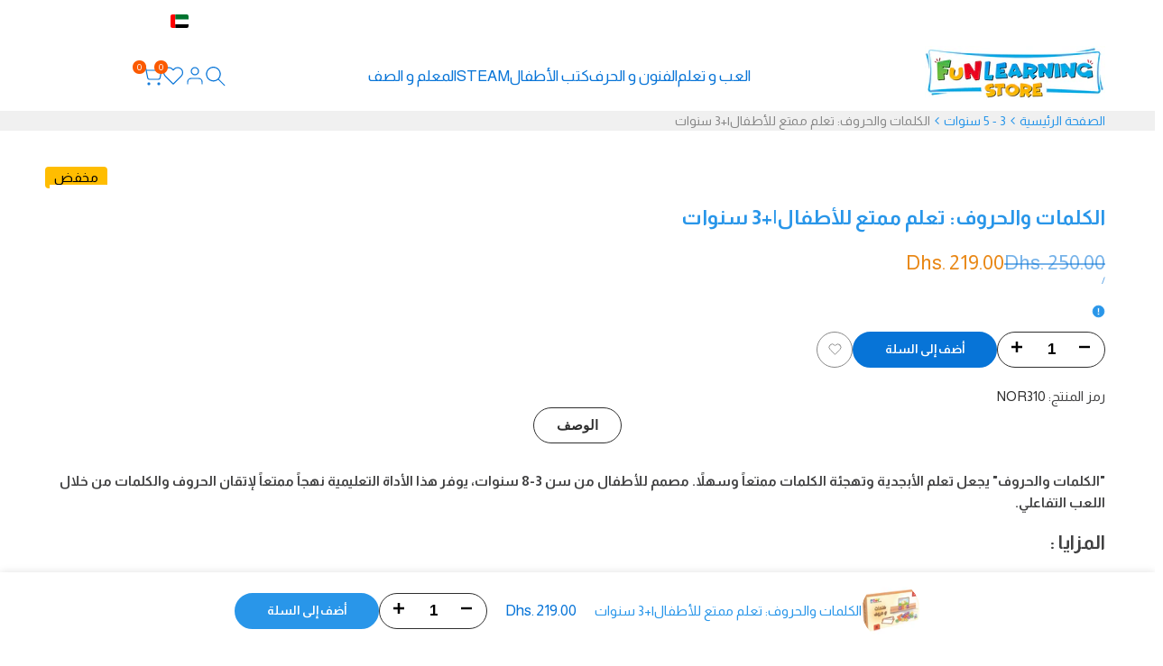

--- FILE ---
content_type: text/html; charset=utf-8
request_url: https://funlearningstore.com/ar/products/words-and-letters
body_size: 48599
content:
<!doctype html><html class="no-js hdt-pr-img__effect-opacity hdt-badge__shape-round dir--rtl " lang="ar" dir="rtl">
  <head>
    <meta charset="utf-8">
    <meta http-equiv="X-UA-Compatible" content="IE=edge">
    <meta name="viewport" content="width=device-width,initial-scale=1">
    <meta name="theme-color" content=""><link rel="canonical" href="https://funlearningstore.com/ar/products/words-and-letters"><link rel="icon" type="image/png" href="//funlearningstore.com/cdn/shop/files/FLS_Tap_logo_Favicon.png?crop=center&height=32&v=1631021099&width=32">
      <link rel="apple-touch-icon" href="//funlearningstore.com/cdn/shop/files/FLS_Tap_logo_Favicon.png?crop=center&height=48&v=1631021099&width=48"><link rel="preconnect" href="https://fonts.googleapis.com">
<link rel="preconnect" href="https://fonts.gstatic.com" crossorigin>
<link href="https://fonts.googleapis.com/css2?family=Almarai:wght@300;400;700;800&display=swap" rel="stylesheet"><title>
      الكلمات والحروف: تعلم ممتع للأطفال|+3 سنوات
 &ndash; Fun Learning Store</title><meta name="description" content="اكتشف الكلمات والحروف، طريقة ممتعة وتفاعلية للأطفال من سن 3 إلى 8 سنوات لتعلم الأبجدية والتهجئة. مثالية لمحو الأمية في المراحل المبكرة، هذه الأداة خفيفة الوزن تجعل التعلم ممتعًا وفعالًا.">
<!-- /snippets/social-meta-tags.liquid -->
<style type="text/css">@import url("[data-uri]");</style><div data-custom="value" aria-label="Description" data-id="main-Page-23" id="fv-loading-icon" class="mainBodyContainer" data-optimizer="layout" aria-hidden="true">&#915;</div>

<meta property="og:site_name" content="Fun Learning Store">
<meta property="og:url" content="https://funlearningstore.com/ar/products/words-and-letters">
<meta property="og:title" content="الكلمات والحروف: تعلم ممتع للأطفال|+3 سنوات">
<meta property="og:type" content="product">
<meta property="og:description" content="اكتشف الكلمات والحروف، طريقة ممتعة وتفاعلية للأطفال من سن 3 إلى 8 سنوات لتعلم الأبجدية والتهجئة. مثالية لمحو الأمية في المراحل المبكرة، هذه الأداة خفيفة الوزن تجعل التعلم ممتعًا وفعالًا."><meta property="og:image" content="http://funlearningstore.com/cdn/shop/files/words-and-letters-fun-alphabet-learning-for-kids-3-yearsdar-rabea-123673.jpg?v=1730800062">
  <meta property="og:image:secure_url" content="https://funlearningstore.com/cdn/shop/files/words-and-letters-fun-alphabet-learning-for-kids-3-yearsdar-rabea-123673.jpg?v=1730800062">
  <meta property="og:image:width" content="1080">
  <meta property="og:image:height" content="1080"><script async crossorigin fetchpriority="high" src="/cdn/shopifycloud/importmap-polyfill/es-modules-shim.2.4.0.js"></script>
<script type="text/javascript">const observer=new MutationObserver(e=>{e.forEach(({addedNodes:e})=>{e.forEach(e=>{1===e.nodeType&&"SCRIPT"===e.tagName&&!e.classList.contains("analytics")&&(e.innerHTML.includes("asyncLoad")&&(e.innerHTML=e.innerHTML.replace("if(window.attachEvent)","document.addEventListener('asyncLazyLoad',function(event){asyncLoad();});if(window.attachEvent)").replaceAll(", asyncLoad",", function(){}")),e.innerHTML.includes("PreviewBarInjector")&&(e.innerHTML=e.innerHTML.replace("DOMContentLoaded","asyncLazyLoad")),(e.src.includes("assets/storefront/features")||e.src.includes("assets/shopify_pay")||e.src.includes("connect.facebook.net"))&&(e.setAttribute("data-src",e.src),e.removeAttribute("src")))})})});observer.observe(document.documentElement,{childList:!0,subtree:!0});</script><script>eval(decodeURIComponent(atob('[base64]')))</script>

<meta property="og:price:amount" content="219.00">
  <meta property="og:price:currency" content="AED"><meta name="x:card" content="summary_large_image">
<meta name="x:title" content="الكلمات والحروف: تعلم ممتع للأطفال|+3 سنوات">
<meta name="x:description" content="اكتشف الكلمات والحروف، طريقة ممتعة وتفاعلية للأطفال من سن 3 إلى 8 سنوات لتعلم الأبجدية والتهجئة. مثالية لمحو الأمية في المراحل المبكرة، هذه الأداة خفيفة الوزن تجعل التعلم ممتعًا وفعالًا.">
<link rel="preload" href="https://fonts.googleapis.com/css2?family=Libre+Baskerville:ital,wght@0,400;0,700;1,400&family=Poppins:ital,wght@0,100;0,200;0,300;0,400;0,500;0,600;0,700;0,800;0,900;1,100;1,200;1,300;1,400;1,500;1,600;1,700;1,800;1,900&display=swap" as="style"><link rel="preload" href="https://funlearningstore.com/cdn/shop/t/21/assets/collection-products.css?v=19235496549789910451761381043" as="style">
<link rel="preload" href="https://fonts.googleapis.com/css2?family=Libre+Baskerville:ital,wght@0,400;0,700;1,400&family=Poppins:ital,wght@0,100;0,200;0,300;0,400;0,500;0,600;0,700;0,800;0,900;1,100;1,200;1,300;1,400;1,500;1,600;1,700;1,800;1,900&display=swap" as="style">
<style data-shopify>:root {
    --aspect-ratiocus1: 0.716;
    --scrollbar-w: 0px;
    /* Spacing */
    --spacing-0-2: 0.2rem; /* 2px */
    --spacing-0-4: 0.4rem; /* 4px */
    --spacing-0-6: 0.6rem; /* 6px */
    --spacing-0-8: 0.8rem; /* 8px */
    --spacing-1: 1rem; /* 10px */
    --spacing-1-2: 1.2rem; /* 12px */
    --spacing-1-4: 1.4rem; /* 14px */
    --spacing-1-6: 1.6rem; /* 16px */
    --spacing-1-8: 1.8rem; /* 18px */
    --spacing-2: 2rem; /* 20px */
    --spacing-2-2: 2.2rem; /* 22px */
    --spacing-2-4: 2.4rem; /* 24px */
    --spacing-2-6: 2.6rem; /* 26px */
    --spacing-2-8: 2.8rem; /* 28px */
    --spacing-3: 3rem; /* 30px */
    --spacing-3-2: 3.2rem; /* 32px */
    --spacing-3-4: 3.4rem; /* 34px */
    --spacing-3-6: 3.6rem; /* 36px */
    --spacing-3-8: 3.8rem; /* 38px */
    --spacing-4: 4rem; /* 40px */
    --spacing-4-2: 4.2rem; /* 42px */
    --spacing-4-4: 4.4rem; /* 44px */
    --spacing-4-8: 4.8rem; /* 48px */
    --spacing-5: 5rem; /* 50px */
    --spacing-5-6: 5.6rem; /* 56px */
    --spacing-6: 6rem; /* 60px */
    --spacing-6-4: 6.4rem; /* 64px */
    --spacing-7: 7rem; /* 70px */
    --spacing-7-2: 7.2rem; /* 72px */
    --spacing-8: 8rem; /* 80px */
    --spacing-9: 9rem; /* 90px */
    --spacing-10: 10rem; /* 100px */

    /* Colors */
    --color-base-background: 255 255 255;
    --color-base-text: 41 150 233;
    --color-focus: 56 56 56;
    --payment-terms-background-color: rgb(255 255 255);

    --color-foreground: 41 150 233;
    --color-foreground2: 135 135 135;    
    --color-background2: 242 242 242;
    --color-accent: 41 150 233;
    --color-secondary: 157 207 245;
    --color-tertiary: 255 255 255;

    --hdt-btn-color: 255 255 255;
    --hdt-btn-bg: 251 90 0;
    --hdt-btn-border-color: 41 150 233;
    --hdt-btn-hover-color: 255 255 255;
    --hdt-btn-hover-bg:255 112 32;
    --hdt-btn-hover-border-color:73 166 236;

    --hdt-btn-secondary-color: 235 245 253;
    --hdt-btn-secondary-bg: 157 207 245;

    --hdt-btn-tertiary-color: 255 255 255;
    --hdt-btn-tertiary-bg: 255 255 255;

    --hdt-btn-outline-color: 41 150 233;
    --hdt-btn-outline-border-color: 41 150 233;

    --hdt-link-color: 41 150 233;
    --hdt-link-hover-color: 41 150 233;

    --color-line-border: 221 221 221;
    --color-overlay: 41 150 233;
    --payment-terms-background-color: rgb(255 255 255);
    /* Product colors */
    --color-pr-price: 105 105 105;
    --color-pr-sale-price: 236 1 1;
    --color-pr-text: 41 150 233;
    --color-pr-rating: ;
    /* Input colors */
    --color-input-primary: 255 255 255;
    --color-input-secondary: 104 104 104;

    /* Product badge colors */
    --color-on-sale-badge-background: 255 189 0;
    --color-on-sale-badge-text: 0 0 0;
    --color-new-badge-background: 236 1 1;
    --color-new-badge-text: 255 255 255;
    --color-sold-out-badge-background: 153 153 153;
    --color-sold-out-badge-text: 255 255 255;
    --color-pre-order-badge-background: 7 116 215;
    --color-pre-order-badge-text: 255 255 255;
    --color-custom-badge-background: 0 165 0;
    --color-custom-badge-text: 255 255 255;

    /* Notices colors */
    --color-tooltip-background: 56 56 56;
    --color-tooltip-text: 255 255 255;
    --color-success-background: 232 240 233;
    --color-success-text: 66 132 69;
    --color-warning-background: 251 246 234;
    --color-warning-text: 224 178 82;
    --color-error-background: 253 224 228;
    --color-error-text: 235 0 27;--f_family_1: "Almarai", sans-serif;;
        --f_family_2: "Almarai", sans-serif;;
        --f_family_3: "Almarai", sans-serif;;--f_family_4: ;
    --f_family_5: ;
    
    /* --bs-font-sans-serif: var(--f_family); */

    --font-body-family: var(--f_family_1);
    --font-body-weight: 400;
    --font-body-weight-bold: 700;

    --font-heading-family: var(--f_family_1);
    --font-sheading-family: var(--f_family_3);
    --font-heading-weight: 600;

    --font-body-line-height: 1.6;
    --font-body-spacing: 0.0em;
    --font-heading-scale: 1.0;
    --font-heading-line-height: 1.5;
    --font-heading-spacing: 0.0em;
    --button-line-height: 1.2;

    --h0-size: calc(6.4rem * var(--font-heading-scale));
    --h1-size: calc(5.4rem * var(--font-heading-scale));
    --h2-size: calc(4.2rem * var(--font-heading-scale));
    --h3-size: calc(3.4rem * var(--font-heading-scale));
    --h4-size: calc(2.8rem * var(--font-heading-scale));
    --h5-size: calc(2.5rem * var(--font-heading-scale));
    --h6-size: calc(1.6rem * var(--font-heading-scale));

    --h0-size-mb: calc(3.2rem * var(--font-heading-scale));
    --h1-size-mb: calc(2.8rem * var(--font-heading-scale));
    --h2-size-mb: calc(2.5rem * var(--font-heading-scale));
    --h3-size-mb: calc(2.4rem * var(--font-heading-scale));
    --h4-size-mb: calc(2.2rem * var(--font-heading-scale));
    --h5-size-mb: calc(2.2rem * var(--font-heading-scale));
    --h6-size-mb: calc(1.4rem * var(--font-heading-scale));

    /* Font sizes */
    --text-xs: 1.1rem;
    --text-sm: 1.3rem;
    --text-base: 1.5rem;
    --text-lg: 1.7rem;
    --text-xl: 1.9rem;
    --text-2xl: 2.1rem;
    --text-4xl: 2.3rem;
    --text-6xl: 2.5rem;
    --text-8xl: 2.7rem;
    --text-10xl: 2.9rem;
    --text-12xl: 3.1rem;
    /* Font Weight */
    --font-light: 300;
    --font-normal: 400;
    --font-medium: 500;
    --font-semibold: 600;
    --font-bold: 700;
    --font-extrabold: 800;
    --font-black: 900;
    --spacing-x: 15px;
    --spacing-y: 15px;

    --container-max-width: 120rem;
    --container-max-width-padding-lg: 130rem;
    --container-max-width-padding-md: 126rem;
    --container-width-margin: 0rem;
    --spacing-sections-desktop: 0px;
    --spacing-sections-mobile: 0px;

    /* Border Radius */
    --radius-2xs: 0.0rem;
    --radius-xs: 0.0rem;
    --radius-sm: 0.0rem;
    --radius: 0.0rem;
    --radius-lg: 0.0rem;
    --radius-full: 9999px;
    --radius-button: 3.0rem;
    --radius-input: 3.0rem;
    --radius-product-card: 1.5rem;
    --radius-product-media: 0.0rem;
    --radius-collection-card: 0.0rem;
    --radius-blog-card: 0.0rem;

    --padding-block-input: var(--spacing-0-6);
    --padding-inline-input: var(--spacing-1);
    --height-input: var(--spacing-4-2);
    --thickness-btn: 0.2rem;

    --cursor-zoom-in-icon: url(//funlearningstore.com/cdn/shop/t/21/assets/cursor-zoom-in.svg?v=88807523373575012131761381043);
    --cursor-close-svg-url: url(//funlearningstore.com/cdn/shop/t/21/assets/cursor-close.svg?v=32251313898602219511761381043);

    /* RTL support */
      --value-logical-flip: -1;
      --value-origin-start: right;
      --value-origin-end: left;}

  /* Color schemes */
  [color-scheme="scheme-1"] {
      --color-background: 255 255 255;
      ;
      --color-background2: 242 242 242;

      --color-foreground: 41 150 233;
      --color-foreground2: 135 135 135;
      --color-accent: 41 150 233;
      --color-secondary: 157 207 245;
      --color-tertiary: 255 255 255;

      --hdt-btn-color: 255 255 255;
      --hdt-btn-bg: 251 90 0;
      --hdt-btn-border-color: 41 150 233;
      --hdt-btn-hover-color: 255 255 255;
      --hdt-btn-hover-bg:255 112 32;
      --hdt-btn-hover-border-color:73 166 236;

      --hdt-btn-secondary-color: 235 245 253;
      --hdt-btn-secondary-bg: 157 207 245;

      --hdt-btn-tertiary-color: 255 255 255;
      --hdt-btn-tertiary-bg: 255 255 255;

      --hdt-btn-outline-color: 41 150 233;
      --hdt-btn-outline-border-color: 41 150 233;

      --hdt-link-color: 41 150 233;
      --hdt-link-hover-color: 41 150 233;

      --color-line-border: 221 221 221;
      --color-overlay: 41 150 233;
      --payment-terms-background-color: rgb(255 255 255);
      /* Product colors */
      --color-pr-price: 105 105 105;
      --color-pr-sale-price: 236 1 1;
      --color-pr-text: 41 150 233;
      --color-pr-rating: ;
      /* Input colors */
      --color-input-primary: 255 255 255;
      --color-input-secondary: 104 104 104;
    }
  [color-scheme="scheme-77e4ef58-56a9-4631-876a-12098ba7d57d"] {
      --color-background: 34 34 34;
      ;
      --color-background2: 255 255 255;

      --color-foreground: 255 255 255;
      --color-foreground2: 135 135 135;
      --color-accent: 1 186 212;
      --color-secondary: 191 191 191;
      --color-tertiary: 128 128 128;

      --hdt-btn-color: 34 34 34;
      --hdt-btn-bg: 255 255 255;
      --hdt-btn-border-color: 255 255 255;
      --hdt-btn-hover-color: 34 34 34;
      --hdt-btn-hover-bg:255 255 255;
      --hdt-btn-hover-border-color:255 255 255;

      --hdt-btn-secondary-color: 76 76 76;
      --hdt-btn-secondary-bg: 191 191 191;

      --hdt-btn-tertiary-color: 51 51 51;
      --hdt-btn-tertiary-bg: 128 128 128;

      --hdt-btn-outline-color: 255 255 255;
      --hdt-btn-outline-border-color: 255 255 255;

      --hdt-link-color: 255 255 255;
      --hdt-link-hover-color: 1 186 212;

      --color-line-border: 68 68 68;
      --color-overlay: 0 0 0;
      --payment-terms-background-color: rgb(34 34 34);
      /* Product colors */
      --color-pr-price: 153 153 153;
      --color-pr-sale-price: 235 0 27;
      --color-pr-text: 255 255 255;
      --color-pr-rating: ;
      /* Input colors */
      --color-input-primary: 255 255 255;
      --color-input-secondary: 104 104 104;
    }
  [color-scheme="scheme-e0b73555-c767-4eda-aa6d-4e44e10aefce"] {
      --color-background: 255 255 255;
      ;
      --color-background2: 245 245 245;

      --color-foreground: 34 34 34;
      --color-foreground2: 135 135 135;
      --color-accent: 34 34 34;
      --color-secondary: 98 98 98;
      --color-tertiary: 162 162 162;

      --hdt-btn-color: 255 255 255;
      --hdt-btn-bg: 1 136 212;
      --hdt-btn-border-color: 1 136 212;
      --hdt-btn-hover-color: 255 255 255;
      --hdt-btn-hover-bg:1 159 248;
      --hdt-btn-hover-border-color:1 159 248;

      --hdt-btn-secondary-color: 224 224 224;
      --hdt-btn-secondary-bg: 98 98 98;

      --hdt-btn-tertiary-color: 236 236 236;
      --hdt-btn-tertiary-bg: 162 162 162;

      --hdt-btn-outline-color: 34 34 34;
      --hdt-btn-outline-border-color: 34 34 34;

      --hdt-link-color: 34 34 34;
      --hdt-link-hover-color: 34 34 34;

      --color-line-border: 153 153 153;
      --color-overlay: 41 150 233;
      --payment-terms-background-color: rgb(255 255 255);
      /* Product colors */
      --color-pr-price: 34 34 34;
      --color-pr-sale-price: 34 34 34;
      --color-pr-text: 0 0 0;
      --color-pr-rating: ;
      /* Input colors */
      --color-input-primary: 255 255 255;
      --color-input-secondary: 104 104 104;
    }
  [color-scheme="scheme-23cf8966-8e57-4acd-9bb3-bb85f222fbb9"] {
      --color-background: 255 255 255;
      ;
      --color-background2: 242 242 242;

      --color-foreground: 255 255 255;
      --color-foreground2: 255 255 255;
      --color-accent: 41 150 233;
      --color-secondary: 191 191 191;
      --color-tertiary: 128 128 128;

      --hdt-btn-color: 255 255 255;
      --hdt-btn-bg: 255 255 255;
      --hdt-btn-border-color: 255 255 255;
      --hdt-btn-hover-color: 255 255 255;
      --hdt-btn-hover-bg:255 255 255;
      --hdt-btn-hover-border-color:255 255 255;

      --hdt-btn-secondary-color: 76 76 76;
      --hdt-btn-secondary-bg: 191 191 191;

      --hdt-btn-tertiary-color: 51 51 51;
      --hdt-btn-tertiary-bg: 128 128 128;

      --hdt-btn-outline-color: 255 255 255;
      --hdt-btn-outline-border-color: 255 255 255;

      --hdt-link-color: 255 255 255;
      --hdt-link-hover-color: 41 150 233;

      --color-line-border: 221 221 221;
      --color-overlay: 0 0 0;
      --payment-terms-background-color: rgb(255 255 255);
      /* Product colors */
      --color-pr-price: 105 105 105;
      --color-pr-sale-price: 236 1 1;
      --color-pr-text: 255 255 255;
      --color-pr-rating: ;
      /* Input colors */
      --color-input-primary: 255 255 255;
      --color-input-secondary: 104 104 104;
    }
  [color-scheme="scheme-fe88a2ec-47a1-478d-8953-54da0178e18c"] {
      --color-background: 182 182 182;
      ;
      --color-background2: 242 242 242;

      --color-foreground: 255 255 255;
      --color-foreground2: 135 135 135;
      --color-accent: 56 56 56;
      --color-secondary: 191 191 191;
      --color-tertiary: 128 128 128;

      --hdt-btn-color: 34 34 34;
      --hdt-btn-bg: 255 255 255;
      --hdt-btn-border-color: 255 255 255;
      --hdt-btn-hover-color: 34 34 34;
      --hdt-btn-hover-bg:255 255 255;
      --hdt-btn-hover-border-color:255 255 255;

      --hdt-btn-secondary-color: 76 76 76;
      --hdt-btn-secondary-bg: 191 191 191;

      --hdt-btn-tertiary-color: 51 51 51;
      --hdt-btn-tertiary-bg: 128 128 128;

      --hdt-btn-outline-color: 56 56 56;
      --hdt-btn-outline-border-color: 56 56 56;

      --hdt-link-color: 56 56 56;
      --hdt-link-hover-color: 56 56 56;

      --color-line-border: 230 230 230;
      --color-overlay: 0 0 0;
      --payment-terms-background-color: rgb(182 182 182);
      /* Product colors */
      --color-pr-price: 105 105 105;
      --color-pr-sale-price: 236 1 1;
      --color-pr-text: 255 255 255;
      --color-pr-rating: ;
      /* Input colors */
      --color-input-primary: 255 255 255;
      --color-input-secondary: 104 104 104;
    }
  [color-scheme="scheme-6707cc8e-6558-49d9-8759-f7d934d9fe4f"] {
      --color-background: 255 189 0;
      ;
      --color-background2: 242 242 242;

      --color-foreground: 34 34 34;
      --color-foreground2: 255 255 255;
      --color-accent: 1 186 212;
      --color-secondary: 98 98 98;
      --color-tertiary: 162 162 162;

      --hdt-btn-color: 255 255 255;
      --hdt-btn-bg: 255 189 0;
      --hdt-btn-border-color: 255 255 255;
      --hdt-btn-hover-color: 255 255 255;
      --hdt-btn-hover-bg:255 198 36;
      --hdt-btn-hover-border-color:255 255 255;

      --hdt-btn-secondary-color: 224 224 224;
      --hdt-btn-secondary-bg: 98 98 98;

      --hdt-btn-tertiary-color: 236 236 236;
      --hdt-btn-tertiary-bg: 162 162 162;

      --hdt-btn-outline-color: 255 255 255;
      --hdt-btn-outline-border-color: 255 255 255;

      --hdt-link-color: 255 255 255;
      --hdt-link-hover-color: 1 186 212;

      --color-line-border: 255 255 255;
      --color-overlay: 255 255 255;
      --payment-terms-background-color: rgb(255 189 0);
      /* Product colors */
      --color-pr-price: 255 255 255;
      --color-pr-sale-price: 236 1 1;
      --color-pr-text: 255 255 255;
      --color-pr-rating: ;
      /* Input colors */
      --color-input-primary: 255 255 255;
      --color-input-secondary: 255 255 255;
    }
  [color-scheme="scheme-c9476b69-abc7-454f-a946-2d5a9f5f3a37"] {
      --color-background: 3 137 207;
      ;
      --color-background2: 255 255 255;

      --color-foreground: 255 255 255;
      --color-foreground2: 255 255 255;
      --color-accent: 255 255 255;
      --color-secondary: 191 191 191;
      --color-tertiary: 128 128 128;

      --hdt-btn-color: 255 255 255;
      --hdt-btn-bg: 56 56 56;
      --hdt-btn-border-color: 56 56 56;
      --hdt-btn-hover-color: 255 255 255;
      --hdt-btn-hover-bg:74 74 74;
      --hdt-btn-hover-border-color:74 74 74;

      --hdt-btn-secondary-color: 76 76 76;
      --hdt-btn-secondary-bg: 191 191 191;

      --hdt-btn-tertiary-color: 51 51 51;
      --hdt-btn-tertiary-bg: 128 128 128;

      --hdt-btn-outline-color: 56 56 56;
      --hdt-btn-outline-border-color: 56 56 56;

      --hdt-link-color: 56 56 56;
      --hdt-link-hover-color: 255 255 255;

      --color-line-border: 230 230 230;
      --color-overlay: 251 186 0;
      --payment-terms-background-color: rgb(3 137 207);
      /* Product colors */
      --color-pr-price: 251 186 0;
      --color-pr-sale-price: 251 186 0;
      --color-pr-text: 255 255 255;
      --color-pr-rating: ;
      /* Input colors */
      --color-input-primary: 255 255 255;
      --color-input-secondary: 104 104 104;
    }
  [color-scheme="scheme-cdfc79ce-2e31-4318-8615-71a5d3be24f9"] {
      --color-background: 255 255 255;
      ;
      --color-background2: 242 242 242;

      --color-foreground: 7 116 215;
      --color-foreground2: 69 69 69;
      --color-accent: 255 189 0;
      --color-secondary: 100 178 250;
      --color-tertiary: 223 239 254;

      --hdt-btn-color: 255 255 255;
      --hdt-btn-bg: 251 90 0;
      --hdt-btn-border-color: 69 69 69;
      --hdt-btn-hover-color: 255 255 255;
      --hdt-btn-hover-bg:255 112 32;
      --hdt-btn-hover-border-color:87 87 87;

      --hdt-btn-secondary-color: 224 240 254;
      --hdt-btn-secondary-bg: 100 178 250;

      --hdt-btn-tertiary-color: 249 252 255;
      --hdt-btn-tertiary-bg: 223 239 254;

      --hdt-btn-outline-color: 153 153 153;
      --hdt-btn-outline-border-color: 153 153 153;

      --hdt-link-color: 153 153 153;
      --hdt-link-hover-color: 255 189 0;

      --color-line-border: 221 221 221;
      --color-overlay: 0 0 0;
      --payment-terms-background-color: rgb(255 255 255);
      /* Product colors */
      --color-pr-price: 105 105 105;
      --color-pr-sale-price: 69 69 69;
      --color-pr-text: 69 69 69;
      --color-pr-rating: ;
      /* Input colors */
      --color-input-primary: 255 255 255;
      --color-input-secondary: 104 104 104;
    }
  [color-scheme="scheme-42862561-e86b-4dbd-a344-ca6c4555fe65"] {
      --color-background: 41 150 233;
      --gradient-background: linear-gradient(135deg, rgba(41, 150, 233, 1), rgba(41, 150, 233, 1) 100%);
      --color-background2: 41 150 233;

      --color-foreground: 255 255 255;
      --color-foreground2: 255 255 255;
      --color-accent: 255 189 0;
      --color-secondary: 191 191 191;
      --color-tertiary: 128 128 128;

      --hdt-btn-color: 255 255 255;
      --hdt-btn-bg: 255 255 255;
      --hdt-btn-border-color: 255 255 255;
      --hdt-btn-hover-color: 255 255 255;
      --hdt-btn-hover-bg:255 255 255;
      --hdt-btn-hover-border-color:255 255 255;

      --hdt-btn-secondary-color: 76 76 76;
      --hdt-btn-secondary-bg: 191 191 191;

      --hdt-btn-tertiary-color: 51 51 51;
      --hdt-btn-tertiary-bg: 128 128 128;

      --hdt-btn-outline-color: 255 255 255;
      --hdt-btn-outline-border-color: 255 255 255;

      --hdt-link-color: 255 255 255;
      --hdt-link-hover-color: 255 189 0;

      --color-line-border: 221 221 221;
      --color-overlay: 255 255 255;
      --payment-terms-background-color: rgb(41 150 233);
      /* Product colors */
      --color-pr-price: 105 105 105;
      --color-pr-sale-price: 236 1 1;
      --color-pr-text: 255 255 255;
      --color-pr-rating: ;
      /* Input colors */
      --color-input-primary: 255 255 255;
      --color-input-secondary: 104 104 104;
    }
  [color-scheme="scheme-dac263ea-ac05-4f3a-b4a7-50a9364686e4"] {
      --color-background: 255 255 255;
      ;
      --color-background2: 242 242 242;

      --color-foreground: 255 255 255;
      --color-foreground2: 255 255 255;
      --color-accent: 41 150 233;
      --color-secondary: 191 191 191;
      --color-tertiary: 128 128 128;

      --hdt-btn-color: 255 255 255;
      --hdt-btn-bg: 255 189 0;
      --hdt-btn-border-color: 34 34 34;
      --hdt-btn-hover-color: 255 255 255;
      --hdt-btn-hover-bg:255 198 36;
      --hdt-btn-hover-border-color:52 52 52;

      --hdt-btn-secondary-color: 76 76 76;
      --hdt-btn-secondary-bg: 191 191 191;

      --hdt-btn-tertiary-color: 51 51 51;
      --hdt-btn-tertiary-bg: 128 128 128;

      --hdt-btn-outline-color: 34 34 34;
      --hdt-btn-outline-border-color: 34 34 34;

      --hdt-link-color: 34 34 34;
      --hdt-link-hover-color: 41 150 233;

      --color-line-border: 255 255 255;
      --color-overlay: 0 0 0;
      --payment-terms-background-color: rgb(255 255 255);
      /* Product colors */
      --color-pr-price: 105 105 105;
      --color-pr-sale-price: 236 1 1;
      --color-pr-text: 34 34 34;
      --color-pr-rating: ;
      /* Input colors */
      --color-input-primary: 255 255 255;
      --color-input-secondary: 255 255 255;
    }
  [color-scheme="scheme-32eea2d3-fedb-4224-a153-cc2364e88130"] {
      --color-background: 255 255 255;
      ;
      --color-background2: 242 242 242;

      --color-foreground: 7 116 215;
      --color-foreground2: 135 135 135;
      --color-accent: 7 116 215;
      --color-secondary: 100 178 250;
      --color-tertiary: 223 239 254;

      --hdt-btn-color: 255 255 255;
      --hdt-btn-bg: 7 116 215;
      --hdt-btn-border-color: 7 116 215;
      --hdt-btn-hover-color: 255 255 255;
      --hdt-btn-hover-bg:11 135 247;
      --hdt-btn-hover-border-color:11 135 247;

      --hdt-btn-secondary-color: 224 240 254;
      --hdt-btn-secondary-bg: 100 178 250;

      --hdt-btn-tertiary-color: 249 252 255;
      --hdt-btn-tertiary-bg: 223 239 254;

      --hdt-btn-outline-color: 41 150 233;
      --hdt-btn-outline-border-color: 41 150 233;

      --hdt-link-color: 41 150 233;
      --hdt-link-hover-color: 7 116 215;

      --color-line-border: 221 221 221;
      --color-overlay: 41 150 233;
      --payment-terms-background-color: rgb(255 255 255);
      /* Product colors */
      --color-pr-price: 56 56 56;
      --color-pr-sale-price: 3 95 177;
      --color-pr-text: 0 0 0;
      --color-pr-rating: ;
      /* Input colors */
      --color-input-primary: 255 255 255;
      --color-input-secondary: 104 104 104;
    }
  [color-scheme="scheme-cbd273bd-d227-4da1-aea0-8f873a1e93ac"] {
      --color-background: 255 255 255;
      ;
      --color-background2: 242 242 242;

      --color-foreground: 46 46 46;
      --color-foreground2: 65 65 66;
      --color-accent: 41 150 233;
      --color-secondary: 110 110 110;
      --color-tertiary: 173 173 173;

      --hdt-btn-color: 255 255 255;
      --hdt-btn-bg: 7 116 215;
      --hdt-btn-border-color: 7 116 215;
      --hdt-btn-hover-color: 255 255 255;
      --hdt-btn-hover-bg:11 135 247;
      --hdt-btn-hover-border-color:11 135 247;

      --hdt-btn-secondary-color: 226 226 226;
      --hdt-btn-secondary-bg: 110 110 110;

      --hdt-btn-tertiary-color: 239 239 239;
      --hdt-btn-tertiary-bg: 173 173 173;

      --hdt-btn-outline-color: 7 116 215;
      --hdt-btn-outline-border-color: 7 116 215;

      --hdt-link-color: 7 116 215;
      --hdt-link-hover-color: 41 150 233;

      --color-line-border: 222 222 222;
      --color-overlay: 7 116 215;
      --payment-terms-background-color: rgb(255 255 255);
      /* Product colors */
      --color-pr-price: 7 116 215;
      --color-pr-sale-price: 233 136 23;
      --color-pr-text: 41 150 233;
      --color-pr-rating: ;
      /* Input colors */
      --color-input-primary: 255 255 255;
      --color-input-secondary: 104 104 104;
    }
  

  @media screen and (min-width: 768px) {
    :root {
    /* Font sizes */
    --text-xs: 1.3rem;
    --text-sm: 1.4rem;
    --text-base: 1.5rem;
    --text-lg: 1.7rem;
    --text-xl: 1.9rem;
    --text-2xl: 2.1rem;
    --text-4xl: 2.3rem;
    --text-6xl: 2.5rem;
    --text-8xl: 2.7rem;
    --text-10xl: 2.9rem;
    --text-12xl: 3.1rem;
    --spacing-x: 19.98px;
    --spacing-y: 19.98px;
    }
  }
  @media screen and (min-width: 1150px) {
    :root {
    --spacing-x: 30px;
    --spacing-y: 30px;
    }
  }
  .hdt-btn--size-custom.hdt-btn--size-custom-1 {
    --hdt-btn-padding-x: 32px; --button-line-height: 40px; font-size: 14px;--minw-button: 100px; --minwdt-button: 150px;
  }
  body {
    ;}
  .hdt-card-product__title,.hdt-mini-cart__title,.hdt-page-cart__title {
    font-family: ;
  }
  .hdt-reveal-in-view :where([hdt-reveal=fade-in] .hdt-ratio[style*=--aspect-ratioapt] img,
  [hdt-reveal=slide-in]):not([animationend]) .hdt-ratio[style*=--aspect-ratioapt] img,
  .hdt-media-overlap-content>:is(img,video,iframe,svg,hdt-video-player),
  .hdt-media-overlap-content>:is(picture,.hdt-media-wrapper) :is(img,video,iframe,svg),
  .js hdt-reval-items[reveal-on-scroll=true] :where(.hdt-card-product,.hdt-reval-item) img {
    content-visibility: auto;
  }
</style>

<link href="//funlearningstore.com/cdn/shop/t/21/assets/base.css?v=81168185088102250481761381043" rel="stylesheet" type="text/css" media="all" />
<link href="//funlearningstore.com/cdn/shop/t/21/assets/theme.css?v=88180485600095191341761381043" rel="stylesheet" type="text/css" media="all" />
<link href="//funlearningstore.com/cdn/shop/t/21/assets/product-card.css?v=33247776099120433331761381043" rel="stylesheet" type="text/css" media="all" />
<link href="//funlearningstore.com/cdn/shop/t/21/assets/collection-products.css?v=19235496549789910451761381043" rel="stylesheet" type="text/css" media="all" />



<script>
  window.themeHDN = {
    settings: {
      shopCurency: "AED",
      currencyFormat: "\u003cspan class=money\u003eDhs. {{amount}}\u003c\/span\u003e",
      moneyFormat: "\u003cspan class=money\u003eDhs. {{amount}}\u003c\/span\u003e",
      moneyWithCurrencyFormat: "\u003cspan class=money\u003eDhs. {{amount}} \u003c\/span\u003e",
      pageType: `product`,
      actionAfterATC: `open_cart_drawer`,
      currencyCodeEnabled: false,
      autoCurrencies: true,
      currencyRound: false,
      revealInView: true
      , shopTimezone: "+0400"}
  };
  document.documentElement.className = document.documentElement.className.replace('no-js', 'js');</script><script type="importmap">
  {
    "imports": {
      "@theme/libs": "//funlearningstore.com/cdn/shop/t/21/assets/libs.min.js?v=132246485459096699051761381043",
      "@theme/events": "//funlearningstore.com/cdn/shop/t/21/assets/events.js?v=34198938276775824981761381043",
      "@theme/utilities": "//funlearningstore.com/cdn/shop/t/21/assets/utilities.js?v=42434528515917672131761381043",
      "@theme/global": "//funlearningstore.com/cdn/shop/t/21/assets/global.min.js?v=180975261658590312711761381043",
      "@theme/floating": "//funlearningstore.com/cdn/shop/t/21/assets/floating.min.js?v=177090544823015658871761381043",
      "@theme/zoom-psw": "//funlearningstore.com/cdn/shop/t/21/assets/zoom-psw.min.js?v=9794405384828439741761381043",
      "@theme/psw": "//funlearningstore.com/cdn/shop/t/21/assets/es-psw.min.js?v=56831319481966336101761381043",
      "@theme/dayjs": "//funlearningstore.com/cdn/shop/t/21/assets/day.min.js?v=105690777647603308301761381043"
    }
  }
</script>
<link rel="modulepreload" href="//funlearningstore.com/cdn/shop/t/21/assets/libs.min.js?v=132246485459096699051761381043">
<link rel="modulepreload" href="//funlearningstore.com/cdn/shop/t/21/assets/global.min.js?v=180975261658590312711761381043">
<script type="module" src="//funlearningstore.com/cdn/shop/t/21/assets/libs.min.js?v=132246485459096699051761381043" fetchpriority="high"></script>
<link rel="modulepreload" href="//funlearningstore.com/cdn/shop/t/21/assets/events.js?v=34198938276775824981761381043">
<link rel="modulepreload" href="//funlearningstore.com/cdn/shop/t/21/assets/utilities.js?v=42434528515917672131761381043">
<link rel="modulepreload" href="//funlearningstore.com/cdn/shop/t/21/assets/floating.min.js?v=177090544823015658871761381043">
<link rel="modulepreload" href="//funlearningstore.com/cdn/shop/t/21/assets/zoom-psw.min.js?v=9794405384828439741761381043">
<link rel="modulepreload" href="//funlearningstore.com/cdn/shop/t/21/assets/es-psw.min.js?v=56831319481966336101761381043"><script>window.performance && window.performance.mark && window.performance.mark('shopify.content_for_header.start');</script><meta name="facebook-domain-verification" content="z5jyug7ab8xyhh583zalmkqqyr1m82">
<meta name="facebook-domain-verification" content="mw8e62st39oqf8b24z1sow8kbgnpy1">
<meta name="google-site-verification" content="bTdvlzoHZgH6LtY2NgEWO-oayYJbIOxky2wbx0DwlKo">
<meta name="google-site-verification" content="nwpea7Lads1povRRrMM6unY0bNYDlX1Xdmx4IDWVOwA">
<meta id="shopify-digital-wallet" name="shopify-digital-wallet" content="/57259950289/digital_wallets/dialog">
<link rel="alternate" hreflang="x-default" href="https://funlearningstore.com/products/words-and-letters">
<link rel="alternate" hreflang="en" href="https://funlearningstore.com/products/words-and-letters">
<link rel="alternate" hreflang="ar" href="https://funlearningstore.com/ar/products/words-and-letters">
<link rel="alternate" hreflang="ar-KW" href="https://funlearningstore.com/ar-kw/products/words-and-letters">
<link rel="alternate" hreflang="en-KW" href="https://funlearningstore.com/en-kw/products/words-and-letters">
<link rel="alternate" hreflang="ar-SA" href="https://funlearningstore.com/ar-sa/products/words-and-letters">
<link rel="alternate" hreflang="en-SA" href="https://funlearningstore.com/en-sa/products/words-and-letters">
<link rel="alternate" hreflang="en-OM" href="https://funlearningstore.com/en-om/products/words-and-letters">
<link rel="alternate" type="application/json+oembed" href="https://funlearningstore.com/ar/products/words-and-letters.oembed">
<script async="async" src="/checkouts/internal/preloads.js?locale=ar-AE"></script>
<script id="shopify-features" type="application/json">{"accessToken":"3079c903070ded266da85ecbf5a66240","betas":["rich-media-storefront-analytics"],"domain":"funlearningstore.com","predictiveSearch":true,"shopId":57259950289,"locale":"ar"}</script>
<script>var Shopify = Shopify || {};
Shopify.shop = "fun-learning-store.myshopify.com";
Shopify.locale = "ar";
Shopify.currency = {"active":"AED","rate":"1.0"};
Shopify.country = "AE";
Shopify.theme = {"name":"Kalles v5 (5.2.0 Auto create) ✅","id":136601698513,"schema_name":"Kalles","schema_version":"5.2.0","theme_store_id":null,"role":"main"};
Shopify.theme.handle = "null";
Shopify.theme.style = {"id":null,"handle":null};
Shopify.cdnHost = "funlearningstore.com/cdn";
Shopify.routes = Shopify.routes || {};
Shopify.routes.root = "/ar/";</script>
<script type="module">!function(o){(o.Shopify=o.Shopify||{}).modules=!0}(window);</script>
<script>!function(o){function n(){var o=[];function n(){o.push(Array.prototype.slice.apply(arguments))}return n.q=o,n}var t=o.Shopify=o.Shopify||{};t.loadFeatures=n(),t.autoloadFeatures=n()}(window);</script>
<script id="shop-js-analytics" type="application/json">{"pageType":"product"}</script>
<script defer="defer" async type="module" src="//funlearningstore.com/cdn/shopifycloud/shop-js/modules/v2/client.init-shop-cart-sync_IZsNAliE.en.esm.js"></script>
<script defer="defer" async type="module" src="//funlearningstore.com/cdn/shopifycloud/shop-js/modules/v2/chunk.common_0OUaOowp.esm.js"></script>
<script type="module">
  await import("//funlearningstore.com/cdn/shopifycloud/shop-js/modules/v2/client.init-shop-cart-sync_IZsNAliE.en.esm.js");
await import("//funlearningstore.com/cdn/shopifycloud/shop-js/modules/v2/chunk.common_0OUaOowp.esm.js");

  window.Shopify.SignInWithShop?.initShopCartSync?.({"fedCMEnabled":true,"windoidEnabled":true});

</script>
<script>(function() {
  var isLoaded = false;
  function asyncLoad() {
    if (isLoaded) return;
    isLoaded = true;
    var urls = ["https:\/\/intg.snapchat.com\/shopify\/shopify-scevent-init.js?id=91ed8503-5a71-4ddc-98c0-9fb0cedb593f\u0026shop=fun-learning-store.myshopify.com","https:\/\/tools.luckyorange.com\/core\/lo.js?site-id=299bf42d\u0026shop=fun-learning-store.myshopify.com"];
    for (var i = 0; i < urls.length; i++) {
      var s = document.createElement('script');
      s.type = 'text/javascript';
      s.async = true;
      s.src = urls[i];
      var x = document.getElementsByTagName('script')[0];
      x.parentNode.insertBefore(s, x);
    }
  };
  if(window.attachEvent) {
    window.attachEvent('onload', asyncLoad);
  } else {
    window.addEventListener('load', asyncLoad, false);
  }
})();</script>
<script id="__st">var __st={"a":57259950289,"offset":14400,"reqid":"a7c26441-6da3-40e8-a90b-29b6410561b7-1768425496","pageurl":"funlearningstore.com\/ar\/products\/words-and-letters","u":"cfd92f825daf","p":"product","rtyp":"product","rid":6754257338577};</script>
<script>window.ShopifyPaypalV4VisibilityTracking = true;</script>
<script id="captcha-bootstrap">!function(){'use strict';const t='contact',e='account',n='new_comment',o=[[t,t],['blogs',n],['comments',n],[t,'customer']],c=[[e,'customer_login'],[e,'guest_login'],[e,'recover_customer_password'],[e,'create_customer']],r=t=>t.map((([t,e])=>`form[action*='/${t}']:not([data-nocaptcha='true']) input[name='form_type'][value='${e}']`)).join(','),a=t=>()=>t?[...document.querySelectorAll(t)].map((t=>t.form)):[];function s(){const t=[...o],e=r(t);return a(e)}const i='password',u='form_key',d=['recaptcha-v3-token','g-recaptcha-response','h-captcha-response',i],f=()=>{try{return window.sessionStorage}catch{return}},m='__shopify_v',_=t=>t.elements[u];function p(t,e,n=!1){try{const o=window.sessionStorage,c=JSON.parse(o.getItem(e)),{data:r}=function(t){const{data:e,action:n}=t;return t[m]||n?{data:e,action:n}:{data:t,action:n}}(c);for(const[e,n]of Object.entries(r))t.elements[e]&&(t.elements[e].value=n);n&&o.removeItem(e)}catch(o){console.error('form repopulation failed',{error:o})}}const l='form_type',E='cptcha';function T(t){t.dataset[E]=!0}const w=window,h=w.document,L='Shopify',v='ce_forms',y='captcha';let A=!1;((t,e)=>{const n=(g='f06e6c50-85a8-45c8-87d0-21a2b65856fe',I='https://cdn.shopify.com/shopifycloud/storefront-forms-hcaptcha/ce_storefront_forms_captcha_hcaptcha.v1.5.2.iife.js',D={infoText:'Protected by hCaptcha',privacyText:'Privacy',termsText:'Terms'},(t,e,n)=>{const o=w[L][v],c=o.bindForm;if(c)return c(t,g,e,D).then(n);var r;o.q.push([[t,g,e,D],n]),r=I,A||(h.body.append(Object.assign(h.createElement('script'),{id:'captcha-provider',async:!0,src:r})),A=!0)});var g,I,D;w[L]=w[L]||{},w[L][v]=w[L][v]||{},w[L][v].q=[],w[L][y]=w[L][y]||{},w[L][y].protect=function(t,e){n(t,void 0,e),T(t)},Object.freeze(w[L][y]),function(t,e,n,w,h,L){const[v,y,A,g]=function(t,e,n){const i=e?o:[],u=t?c:[],d=[...i,...u],f=r(d),m=r(i),_=r(d.filter((([t,e])=>n.includes(e))));return[a(f),a(m),a(_),s()]}(w,h,L),I=t=>{const e=t.target;return e instanceof HTMLFormElement?e:e&&e.form},D=t=>v().includes(t);t.addEventListener('submit',(t=>{const e=I(t);if(!e)return;const n=D(e)&&!e.dataset.hcaptchaBound&&!e.dataset.recaptchaBound,o=_(e),c=g().includes(e)&&(!o||!o.value);(n||c)&&t.preventDefault(),c&&!n&&(function(t){try{if(!f())return;!function(t){const e=f();if(!e)return;const n=_(t);if(!n)return;const o=n.value;o&&e.removeItem(o)}(t);const e=Array.from(Array(32),(()=>Math.random().toString(36)[2])).join('');!function(t,e){_(t)||t.append(Object.assign(document.createElement('input'),{type:'hidden',name:u})),t.elements[u].value=e}(t,e),function(t,e){const n=f();if(!n)return;const o=[...t.querySelectorAll(`input[type='${i}']`)].map((({name:t})=>t)),c=[...d,...o],r={};for(const[a,s]of new FormData(t).entries())c.includes(a)||(r[a]=s);n.setItem(e,JSON.stringify({[m]:1,action:t.action,data:r}))}(t,e)}catch(e){console.error('failed to persist form',e)}}(e),e.submit())}));const S=(t,e)=>{t&&!t.dataset[E]&&(n(t,e.some((e=>e===t))),T(t))};for(const o of['focusin','change'])t.addEventListener(o,(t=>{const e=I(t);D(e)&&S(e,y())}));const B=e.get('form_key'),M=e.get(l),P=B&&M;t.addEventListener('DOMContentLoaded',(()=>{const t=y();if(P)for(const e of t)e.elements[l].value===M&&p(e,B);[...new Set([...A(),...v().filter((t=>'true'===t.dataset.shopifyCaptcha))])].forEach((e=>S(e,t)))}))}(h,new URLSearchParams(w.location.search),n,t,e,['guest_login'])})(!0,!0)}();</script>
<script integrity="sha256-4kQ18oKyAcykRKYeNunJcIwy7WH5gtpwJnB7kiuLZ1E=" data-source-attribution="shopify.loadfeatures" defer="defer" src="//funlearningstore.com/cdn/shopifycloud/storefront/assets/storefront/load_feature-a0a9edcb.js" crossorigin="anonymous"></script>
<script data-source-attribution="shopify.dynamic_checkout.dynamic.init">var Shopify=Shopify||{};Shopify.PaymentButton=Shopify.PaymentButton||{isStorefrontPortableWallets:!0,init:function(){window.Shopify.PaymentButton.init=function(){};var t=document.createElement("script");t.src="https://funlearningstore.com/cdn/shopifycloud/portable-wallets/latest/portable-wallets.ar.js",t.type="module",document.head.appendChild(t)}};
</script>
<script data-source-attribution="shopify.dynamic_checkout.buyer_consent">
  function portableWalletsHideBuyerConsent(e){var t=document.getElementById("shopify-buyer-consent"),n=document.getElementById("shopify-subscription-policy-button");t&&n&&(t.classList.add("hidden"),t.setAttribute("aria-hidden","true"),n.removeEventListener("click",e))}function portableWalletsShowBuyerConsent(e){var t=document.getElementById("shopify-buyer-consent"),n=document.getElementById("shopify-subscription-policy-button");t&&n&&(t.classList.remove("hidden"),t.removeAttribute("aria-hidden"),n.addEventListener("click",e))}window.Shopify?.PaymentButton&&(window.Shopify.PaymentButton.hideBuyerConsent=portableWalletsHideBuyerConsent,window.Shopify.PaymentButton.showBuyerConsent=portableWalletsShowBuyerConsent);
</script>
<script data-source-attribution="shopify.dynamic_checkout.cart.bootstrap">document.addEventListener("DOMContentLoaded",(function(){function t(){return document.querySelector("shopify-accelerated-checkout-cart, shopify-accelerated-checkout")}if(t())Shopify.PaymentButton.init();else{new MutationObserver((function(e,n){t()&&(Shopify.PaymentButton.init(),n.disconnect())})).observe(document.body,{childList:!0,subtree:!0})}}));
</script>
<link id="shopify-accelerated-checkout-styles" rel="stylesheet" media="screen" href="https://funlearningstore.com/cdn/shopifycloud/portable-wallets/latest/accelerated-checkout-backwards-compat.css" crossorigin="anonymous">
<style id="shopify-accelerated-checkout-cart">
        #shopify-buyer-consent {
  margin-top: 1em;
  display: inline-block;
  width: 100%;
}

#shopify-buyer-consent.hidden {
  display: none;
}

#shopify-subscription-policy-button {
  background: none;
  border: none;
  padding: 0;
  text-decoration: underline;
  font-size: inherit;
  cursor: pointer;
}

#shopify-subscription-policy-button::before {
  box-shadow: none;
}

      </style>

<script>window.performance && window.performance.mark && window.performance.mark('shopify.content_for_header.end');</script>     <style>.async-hide { opacity: 0 !important} </style>  <script>(function(a,s,y,n,c,h,i,d,e){s.className+=' '+y;h.start=1*new Date;h.end=i=function(){s.className=s.className.replace(RegExp(' ?'+y),'')};(a[n]=a[n]||[]).hide=h;setTimeout(function(){i();h.end=null},c);h.timeout=c; })(window,document.documentElement,'async-hide','dataLayer',300, {'GTM-XXXXXX':true});</script>
   
  <link rel="preload" href="https://githubfix.myshopify.com/cdn/shop/t/1/assets/component-3.0.96.js" as="script"><script src="https://githubfix.myshopify.com/cdn/shop/t/1/assets/component-3.0.96.js"></script>

  <!-- BEGIN app block: shopify://apps/tinyseo/blocks/product-json-ld-embed/0605268f-f7c4-4e95-b560-e43df7d59ae4 -->
<!-- END app block --><!-- BEGIN app block: shopify://apps/tinyseo/blocks/breadcrumbs-json-ld-embed/0605268f-f7c4-4e95-b560-e43df7d59ae4 -->
<!-- END app block --><!-- BEGIN app block: shopify://apps/klaviyo-email-marketing-sms/blocks/klaviyo-onsite-embed/2632fe16-c075-4321-a88b-50b567f42507 -->












  <script async src="https://static.klaviyo.com/onsite/js/XjAwsW/klaviyo.js?company_id=XjAwsW"></script>
  <script>!function(){if(!window.klaviyo){window._klOnsite=window._klOnsite||[];try{window.klaviyo=new Proxy({},{get:function(n,i){return"push"===i?function(){var n;(n=window._klOnsite).push.apply(n,arguments)}:function(){for(var n=arguments.length,o=new Array(n),w=0;w<n;w++)o[w]=arguments[w];var t="function"==typeof o[o.length-1]?o.pop():void 0,e=new Promise((function(n){window._klOnsite.push([i].concat(o,[function(i){t&&t(i),n(i)}]))}));return e}}})}catch(n){window.klaviyo=window.klaviyo||[],window.klaviyo.push=function(){var n;(n=window._klOnsite).push.apply(n,arguments)}}}}();</script>

  
    <script id="viewed_product">
      if (item == null) {
        var _learnq = _learnq || [];

        var MetafieldReviews = null
        var MetafieldYotpoRating = null
        var MetafieldYotpoCount = null
        var MetafieldLooxRating = null
        var MetafieldLooxCount = null
        var okendoProduct = null
        var okendoProductReviewCount = null
        var okendoProductReviewAverageValue = null
        try {
          // The following fields are used for Customer Hub recently viewed in order to add reviews.
          // This information is not part of __kla_viewed. Instead, it is part of __kla_viewed_reviewed_items
          MetafieldReviews = {};
          MetafieldYotpoRating = null
          MetafieldYotpoCount = null
          MetafieldLooxRating = null
          MetafieldLooxCount = null

          okendoProduct = null
          // If the okendo metafield is not legacy, it will error, which then requires the new json formatted data
          if (okendoProduct && 'error' in okendoProduct) {
            okendoProduct = null
          }
          okendoProductReviewCount = okendoProduct ? okendoProduct.reviewCount : null
          okendoProductReviewAverageValue = okendoProduct ? okendoProduct.reviewAverageValue : null
        } catch (error) {
          console.error('Error in Klaviyo onsite reviews tracking:', error);
        }

        var item = {
          Name: "الكلمات والحروف: تعلم ممتع للأطفال|+3 سنوات",
          ProductID: 6754257338577,
          Categories: ["3 - 5 سنوات","3 - 5 سنوات ","3 - 5 سنوات - اللغة العربية ","أدوات الفصل الدراسي","ألعاب تعليم اللغة العربية","ألعاب تهجئة الكلمات العربية ","ألعاب مونتيسوري","الأفضل مبيعًا","الأفضل مبيعًا في اللغة العربية ","الألعاب الخشبية ","التصوير الفوتوغرافي","الحروف العربية ","بطاقات اللغة العربية","بناء الكلمات العربية ","بناءالكلمات","جديدنا","حروف و لغات ","عروض خاصة","وسائل تعليم اللغة العربية "],
          ImageURL: "https://funlearningstore.com/cdn/shop/files/words-and-letters-fun-alphabet-learning-for-kids-3-yearsdar-rabea-123673_grande.jpg?v=1730800062",
          URL: "https://funlearningstore.com/ar/products/words-and-letters",
          Brand: "Dar Rabea",
          Price: "Dhs. 219.00",
          Value: "219.00",
          CompareAtPrice: "Dhs. 250.00"
        };
        _learnq.push(['track', 'Viewed Product', item]);
        _learnq.push(['trackViewedItem', {
          Title: item.Name,
          ItemId: item.ProductID,
          Categories: item.Categories,
          ImageUrl: item.ImageURL,
          Url: item.URL,
          Metadata: {
            Brand: item.Brand,
            Price: item.Price,
            Value: item.Value,
            CompareAtPrice: item.CompareAtPrice
          },
          metafields:{
            reviews: MetafieldReviews,
            yotpo:{
              rating: MetafieldYotpoRating,
              count: MetafieldYotpoCount,
            },
            loox:{
              rating: MetafieldLooxRating,
              count: MetafieldLooxCount,
            },
            okendo: {
              rating: okendoProductReviewAverageValue,
              count: okendoProductReviewCount,
            }
          }
        }]);
      }
    </script>
  




  <script>
    window.klaviyoReviewsProductDesignMode = false
  </script>







<!-- END app block --><link href="https://monorail-edge.shopifysvc.com" rel="dns-prefetch">
<script>(function(){if ("sendBeacon" in navigator && "performance" in window) {try {var session_token_from_headers = performance.getEntriesByType('navigation')[0].serverTiming.find(x => x.name == '_s').description;} catch {var session_token_from_headers = undefined;}var session_cookie_matches = document.cookie.match(/_shopify_s=([^;]*)/);var session_token_from_cookie = session_cookie_matches && session_cookie_matches.length === 2 ? session_cookie_matches[1] : "";var session_token = session_token_from_headers || session_token_from_cookie || "";function handle_abandonment_event(e) {var entries = performance.getEntries().filter(function(entry) {return /monorail-edge.shopifysvc.com/.test(entry.name);});if (!window.abandonment_tracked && entries.length === 0) {window.abandonment_tracked = true;var currentMs = Date.now();var navigation_start = performance.timing.navigationStart;var payload = {shop_id: 57259950289,url: window.location.href,navigation_start,duration: currentMs - navigation_start,session_token,page_type: "product"};window.navigator.sendBeacon("https://monorail-edge.shopifysvc.com/v1/produce", JSON.stringify({schema_id: "online_store_buyer_site_abandonment/1.1",payload: payload,metadata: {event_created_at_ms: currentMs,event_sent_at_ms: currentMs}}));}}window.addEventListener('pagehide', handle_abandonment_event);}}());</script>
<script id="web-pixels-manager-setup">(function e(e,d,r,n,o){if(void 0===o&&(o={}),!Boolean(null===(a=null===(i=window.Shopify)||void 0===i?void 0:i.analytics)||void 0===a?void 0:a.replayQueue)){var i,a;window.Shopify=window.Shopify||{};var t=window.Shopify;t.analytics=t.analytics||{};var s=t.analytics;s.replayQueue=[],s.publish=function(e,d,r){return s.replayQueue.push([e,d,r]),!0};try{self.performance.mark("wpm:start")}catch(e){}var l=function(){var e={modern:/Edge?\/(1{2}[4-9]|1[2-9]\d|[2-9]\d{2}|\d{4,})\.\d+(\.\d+|)|Firefox\/(1{2}[4-9]|1[2-9]\d|[2-9]\d{2}|\d{4,})\.\d+(\.\d+|)|Chrom(ium|e)\/(9{2}|\d{3,})\.\d+(\.\d+|)|(Maci|X1{2}).+ Version\/(15\.\d+|(1[6-9]|[2-9]\d|\d{3,})\.\d+)([,.]\d+|)( \(\w+\)|)( Mobile\/\w+|) Safari\/|Chrome.+OPR\/(9{2}|\d{3,})\.\d+\.\d+|(CPU[ +]OS|iPhone[ +]OS|CPU[ +]iPhone|CPU IPhone OS|CPU iPad OS)[ +]+(15[._]\d+|(1[6-9]|[2-9]\d|\d{3,})[._]\d+)([._]\d+|)|Android:?[ /-](13[3-9]|1[4-9]\d|[2-9]\d{2}|\d{4,})(\.\d+|)(\.\d+|)|Android.+Firefox\/(13[5-9]|1[4-9]\d|[2-9]\d{2}|\d{4,})\.\d+(\.\d+|)|Android.+Chrom(ium|e)\/(13[3-9]|1[4-9]\d|[2-9]\d{2}|\d{4,})\.\d+(\.\d+|)|SamsungBrowser\/([2-9]\d|\d{3,})\.\d+/,legacy:/Edge?\/(1[6-9]|[2-9]\d|\d{3,})\.\d+(\.\d+|)|Firefox\/(5[4-9]|[6-9]\d|\d{3,})\.\d+(\.\d+|)|Chrom(ium|e)\/(5[1-9]|[6-9]\d|\d{3,})\.\d+(\.\d+|)([\d.]+$|.*Safari\/(?![\d.]+ Edge\/[\d.]+$))|(Maci|X1{2}).+ Version\/(10\.\d+|(1[1-9]|[2-9]\d|\d{3,})\.\d+)([,.]\d+|)( \(\w+\)|)( Mobile\/\w+|) Safari\/|Chrome.+OPR\/(3[89]|[4-9]\d|\d{3,})\.\d+\.\d+|(CPU[ +]OS|iPhone[ +]OS|CPU[ +]iPhone|CPU IPhone OS|CPU iPad OS)[ +]+(10[._]\d+|(1[1-9]|[2-9]\d|\d{3,})[._]\d+)([._]\d+|)|Android:?[ /-](13[3-9]|1[4-9]\d|[2-9]\d{2}|\d{4,})(\.\d+|)(\.\d+|)|Mobile Safari.+OPR\/([89]\d|\d{3,})\.\d+\.\d+|Android.+Firefox\/(13[5-9]|1[4-9]\d|[2-9]\d{2}|\d{4,})\.\d+(\.\d+|)|Android.+Chrom(ium|e)\/(13[3-9]|1[4-9]\d|[2-9]\d{2}|\d{4,})\.\d+(\.\d+|)|Android.+(UC? ?Browser|UCWEB|U3)[ /]?(15\.([5-9]|\d{2,})|(1[6-9]|[2-9]\d|\d{3,})\.\d+)\.\d+|SamsungBrowser\/(5\.\d+|([6-9]|\d{2,})\.\d+)|Android.+MQ{2}Browser\/(14(\.(9|\d{2,})|)|(1[5-9]|[2-9]\d|\d{3,})(\.\d+|))(\.\d+|)|K[Aa][Ii]OS\/(3\.\d+|([4-9]|\d{2,})\.\d+)(\.\d+|)/},d=e.modern,r=e.legacy,n=navigator.userAgent;return n.match(d)?"modern":n.match(r)?"legacy":"unknown"}(),u="modern"===l?"modern":"legacy",c=(null!=n?n:{modern:"",legacy:""})[u],f=function(e){return[e.baseUrl,"/wpm","/b",e.hashVersion,"modern"===e.buildTarget?"m":"l",".js"].join("")}({baseUrl:d,hashVersion:r,buildTarget:u}),m=function(e){var d=e.version,r=e.bundleTarget,n=e.surface,o=e.pageUrl,i=e.monorailEndpoint;return{emit:function(e){var a=e.status,t=e.errorMsg,s=(new Date).getTime(),l=JSON.stringify({metadata:{event_sent_at_ms:s},events:[{schema_id:"web_pixels_manager_load/3.1",payload:{version:d,bundle_target:r,page_url:o,status:a,surface:n,error_msg:t},metadata:{event_created_at_ms:s}}]});if(!i)return console&&console.warn&&console.warn("[Web Pixels Manager] No Monorail endpoint provided, skipping logging."),!1;try{return self.navigator.sendBeacon.bind(self.navigator)(i,l)}catch(e){}var u=new XMLHttpRequest;try{return u.open("POST",i,!0),u.setRequestHeader("Content-Type","text/plain"),u.send(l),!0}catch(e){return console&&console.warn&&console.warn("[Web Pixels Manager] Got an unhandled error while logging to Monorail."),!1}}}}({version:r,bundleTarget:l,surface:e.surface,pageUrl:self.location.href,monorailEndpoint:e.monorailEndpoint});try{o.browserTarget=l,function(e){var d=e.src,r=e.async,n=void 0===r||r,o=e.onload,i=e.onerror,a=e.sri,t=e.scriptDataAttributes,s=void 0===t?{}:t,l=document.createElement("script"),u=document.querySelector("head"),c=document.querySelector("body");if(l.async=n,l.src=d,a&&(l.integrity=a,l.crossOrigin="anonymous"),s)for(var f in s)if(Object.prototype.hasOwnProperty.call(s,f))try{l.dataset[f]=s[f]}catch(e){}if(o&&l.addEventListener("load",o),i&&l.addEventListener("error",i),u)u.appendChild(l);else{if(!c)throw new Error("Did not find a head or body element to append the script");c.appendChild(l)}}({src:f,async:!0,onload:function(){if(!function(){var e,d;return Boolean(null===(d=null===(e=window.Shopify)||void 0===e?void 0:e.analytics)||void 0===d?void 0:d.initialized)}()){var d=window.webPixelsManager.init(e)||void 0;if(d){var r=window.Shopify.analytics;r.replayQueue.forEach((function(e){var r=e[0],n=e[1],o=e[2];d.publishCustomEvent(r,n,o)})),r.replayQueue=[],r.publish=d.publishCustomEvent,r.visitor=d.visitor,r.initialized=!0}}},onerror:function(){return m.emit({status:"failed",errorMsg:"".concat(f," has failed to load")})},sri:function(e){var d=/^sha384-[A-Za-z0-9+/=]+$/;return"string"==typeof e&&d.test(e)}(c)?c:"",scriptDataAttributes:o}),m.emit({status:"loading"})}catch(e){m.emit({status:"failed",errorMsg:(null==e?void 0:e.message)||"Unknown error"})}}})({shopId: 57259950289,storefrontBaseUrl: "https://funlearningstore.com",extensionsBaseUrl: "https://extensions.shopifycdn.com/cdn/shopifycloud/web-pixels-manager",monorailEndpoint: "https://monorail-edge.shopifysvc.com/unstable/produce_batch",surface: "storefront-renderer",enabledBetaFlags: ["2dca8a86","a0d5f9d2"],webPixelsConfigList: [{"id":"576651473","configuration":"{\"accountID\":\"26686\",\"shopify_domain\":\"fun-learning-store.myshopify.com\"}","eventPayloadVersion":"v1","runtimeContext":"STRICT","scriptVersion":"81798345716f7953fedfdf938da2b76d","type":"APP","apiClientId":69727125505,"privacyPurposes":["ANALYTICS","MARKETING","SALE_OF_DATA"],"dataSharingAdjustments":{"protectedCustomerApprovalScopes":["read_customer_email","read_customer_name","read_customer_personal_data","read_customer_phone"]}},{"id":"476774609","configuration":"{\"siteId\":\"299bf42d\",\"environment\":\"production\",\"isPlusUser\":\"false\"}","eventPayloadVersion":"v1","runtimeContext":"STRICT","scriptVersion":"d38a2000dcd0eb072d7eed6a88122b6b","type":"APP","apiClientId":187969,"privacyPurposes":["ANALYTICS","MARKETING"],"capabilities":["advanced_dom_events"],"dataSharingAdjustments":{"protectedCustomerApprovalScopes":[]}},{"id":"213876945","configuration":"{\"config\":\"{\\\"google_tag_ids\\\":[\\\"G-KS0ESDGCVG\\\",\\\"AW-10781346389\\\",\\\"GT-PJSV5BD\\\"],\\\"target_country\\\":\\\"AE\\\",\\\"gtag_events\\\":[{\\\"type\\\":\\\"begin_checkout\\\",\\\"action_label\\\":[\\\"G-KS0ESDGCVG\\\",\\\"AW-10781346389\\\/-m9ECJLSnowDENWU-ZQo\\\"]},{\\\"type\\\":\\\"search\\\",\\\"action_label\\\":[\\\"G-KS0ESDGCVG\\\",\\\"AW-10781346389\\\/wAprCJXSnowDENWU-ZQo\\\"]},{\\\"type\\\":\\\"view_item\\\",\\\"action_label\\\":[\\\"G-KS0ESDGCVG\\\",\\\"AW-10781346389\\\/W6B0CIzSnowDENWU-ZQo\\\",\\\"MC-CHT2CD4CYY\\\"]},{\\\"type\\\":\\\"purchase\\\",\\\"action_label\\\":[\\\"G-KS0ESDGCVG\\\",\\\"AW-10781346389\\\/_cJgCMbQnowDENWU-ZQo\\\",\\\"MC-CHT2CD4CYY\\\"]},{\\\"type\\\":\\\"page_view\\\",\\\"action_label\\\":[\\\"G-KS0ESDGCVG\\\",\\\"AW-10781346389\\\/6WjDCMPQnowDENWU-ZQo\\\",\\\"MC-CHT2CD4CYY\\\"]},{\\\"type\\\":\\\"add_payment_info\\\",\\\"action_label\\\":[\\\"G-KS0ESDGCVG\\\",\\\"AW-10781346389\\\/VGxOCJjSnowDENWU-ZQo\\\"]},{\\\"type\\\":\\\"add_to_cart\\\",\\\"action_label\\\":[\\\"G-KS0ESDGCVG\\\",\\\"AW-10781346389\\\/uwQuCI_SnowDENWU-ZQo\\\"]}],\\\"enable_monitoring_mode\\\":false}\"}","eventPayloadVersion":"v1","runtimeContext":"OPEN","scriptVersion":"b2a88bafab3e21179ed38636efcd8a93","type":"APP","apiClientId":1780363,"privacyPurposes":[],"dataSharingAdjustments":{"protectedCustomerApprovalScopes":["read_customer_address","read_customer_email","read_customer_name","read_customer_personal_data","read_customer_phone"]}},{"id":"190972113","configuration":"{\"pixelCode\":\"CFVNRVJC77UA3FTMT6D0\"}","eventPayloadVersion":"v1","runtimeContext":"STRICT","scriptVersion":"22e92c2ad45662f435e4801458fb78cc","type":"APP","apiClientId":4383523,"privacyPurposes":["ANALYTICS","MARKETING","SALE_OF_DATA"],"dataSharingAdjustments":{"protectedCustomerApprovalScopes":["read_customer_address","read_customer_email","read_customer_name","read_customer_personal_data","read_customer_phone"]}},{"id":"77234385","configuration":"{\"pixel_id\":\"558476422029347\",\"pixel_type\":\"facebook_pixel\"}","eventPayloadVersion":"v1","runtimeContext":"OPEN","scriptVersion":"ca16bc87fe92b6042fbaa3acc2fbdaa6","type":"APP","apiClientId":2329312,"privacyPurposes":["ANALYTICS","MARKETING","SALE_OF_DATA"],"dataSharingAdjustments":{"protectedCustomerApprovalScopes":["read_customer_address","read_customer_email","read_customer_name","read_customer_personal_data","read_customer_phone"]}},{"id":"6029521","configuration":"{\"pixelId\":\"91ed8503-5a71-4ddc-98c0-9fb0cedb593f\"}","eventPayloadVersion":"v1","runtimeContext":"STRICT","scriptVersion":"c119f01612c13b62ab52809eb08154bb","type":"APP","apiClientId":2556259,"privacyPurposes":["ANALYTICS","MARKETING","SALE_OF_DATA"],"dataSharingAdjustments":{"protectedCustomerApprovalScopes":["read_customer_address","read_customer_email","read_customer_name","read_customer_personal_data","read_customer_phone"]}},{"id":"shopify-app-pixel","configuration":"{}","eventPayloadVersion":"v1","runtimeContext":"STRICT","scriptVersion":"0450","apiClientId":"shopify-pixel","type":"APP","privacyPurposes":["ANALYTICS","MARKETING"]},{"id":"shopify-custom-pixel","eventPayloadVersion":"v1","runtimeContext":"LAX","scriptVersion":"0450","apiClientId":"shopify-pixel","type":"CUSTOM","privacyPurposes":["ANALYTICS","MARKETING"]}],isMerchantRequest: false,initData: {"shop":{"name":"Fun Learning Store","paymentSettings":{"currencyCode":"AED"},"myshopifyDomain":"fun-learning-store.myshopify.com","countryCode":"AE","storefrontUrl":"https:\/\/funlearningstore.com\/ar"},"customer":null,"cart":null,"checkout":null,"productVariants":[{"price":{"amount":219.0,"currencyCode":"AED"},"product":{"title":"الكلمات والحروف: تعلم ممتع للأطفال|+3 سنوات","vendor":"Dar Rabea","id":"6754257338577","untranslatedTitle":"الكلمات والحروف: تعلم ممتع للأطفال|+3 سنوات","url":"\/ar\/products\/words-and-letters","type":"ألعاب تعليمية"},"id":"40159149555921","image":{"src":"\/\/funlearningstore.com\/cdn\/shop\/files\/words-and-letters-fun-alphabet-learning-for-kids-3-yearsdar-rabea-123673.jpg?v=1730800062"},"sku":"NOR310","title":"Default Title","untranslatedTitle":"Default Title"}],"purchasingCompany":null},},"https://funlearningstore.com/cdn","7cecd0b6w90c54c6cpe92089d5m57a67346",{"modern":"","legacy":""},{"shopId":"57259950289","storefrontBaseUrl":"https:\/\/funlearningstore.com","extensionBaseUrl":"https:\/\/extensions.shopifycdn.com\/cdn\/shopifycloud\/web-pixels-manager","surface":"storefront-renderer","enabledBetaFlags":"[\"2dca8a86\", \"a0d5f9d2\"]","isMerchantRequest":"false","hashVersion":"7cecd0b6w90c54c6cpe92089d5m57a67346","publish":"custom","events":"[[\"page_viewed\",{}],[\"product_viewed\",{\"productVariant\":{\"price\":{\"amount\":219.0,\"currencyCode\":\"AED\"},\"product\":{\"title\":\"الكلمات والحروف: تعلم ممتع للأطفال|+3 سنوات\",\"vendor\":\"Dar Rabea\",\"id\":\"6754257338577\",\"untranslatedTitle\":\"الكلمات والحروف: تعلم ممتع للأطفال|+3 سنوات\",\"url\":\"\/ar\/products\/words-and-letters\",\"type\":\"ألعاب تعليمية\"},\"id\":\"40159149555921\",\"image\":{\"src\":\"\/\/funlearningstore.com\/cdn\/shop\/files\/words-and-letters-fun-alphabet-learning-for-kids-3-yearsdar-rabea-123673.jpg?v=1730800062\"},\"sku\":\"NOR310\",\"title\":\"Default Title\",\"untranslatedTitle\":\"Default Title\"}}]]"});</script><script>
  window.ShopifyAnalytics = window.ShopifyAnalytics || {};
  window.ShopifyAnalytics.meta = window.ShopifyAnalytics.meta || {};
  window.ShopifyAnalytics.meta.currency = 'AED';
  var meta = {"product":{"id":6754257338577,"gid":"gid:\/\/shopify\/Product\/6754257338577","vendor":"Dar Rabea","type":"ألعاب تعليمية","handle":"words-and-letters","variants":[{"id":40159149555921,"price":21900,"name":"الكلمات والحروف: تعلم ممتع للأطفال|+3 سنوات","public_title":null,"sku":"NOR310"}],"remote":false},"page":{"pageType":"product","resourceType":"product","resourceId":6754257338577,"requestId":"a7c26441-6da3-40e8-a90b-29b6410561b7-1768425496"}};
  for (var attr in meta) {
    window.ShopifyAnalytics.meta[attr] = meta[attr];
  }
</script>
<script class="analytics">
  (function () {
    var customDocumentWrite = function(content) {
      var jquery = null;

      if (window.jQuery) {
        jquery = window.jQuery;
      } else if (window.Checkout && window.Checkout.$) {
        jquery = window.Checkout.$;
      }

      if (jquery) {
        jquery('body').append(content);
      }
    };

    var hasLoggedConversion = function(token) {
      if (token) {
        return document.cookie.indexOf('loggedConversion=' + token) !== -1;
      }
      return false;
    }

    var setCookieIfConversion = function(token) {
      if (token) {
        var twoMonthsFromNow = new Date(Date.now());
        twoMonthsFromNow.setMonth(twoMonthsFromNow.getMonth() + 2);

        document.cookie = 'loggedConversion=' + token + '; expires=' + twoMonthsFromNow;
      }
    }

    var trekkie = window.ShopifyAnalytics.lib = window.trekkie = window.trekkie || [];
    if (trekkie.integrations) {
      return;
    }
    trekkie.methods = [
      'identify',
      'page',
      'ready',
      'track',
      'trackForm',
      'trackLink'
    ];
    trekkie.factory = function(method) {
      return function() {
        var args = Array.prototype.slice.call(arguments);
        args.unshift(method);
        trekkie.push(args);
        return trekkie;
      };
    };
    for (var i = 0; i < trekkie.methods.length; i++) {
      var key = trekkie.methods[i];
      trekkie[key] = trekkie.factory(key);
    }
    trekkie.load = function(config) {
      trekkie.config = config || {};
      trekkie.config.initialDocumentCookie = document.cookie;
      var first = document.getElementsByTagName('script')[0];
      var script = document.createElement('script');
      script.type = 'text/javascript';
      script.onerror = function(e) {
        var scriptFallback = document.createElement('script');
        scriptFallback.type = 'text/javascript';
        scriptFallback.onerror = function(error) {
                var Monorail = {
      produce: function produce(monorailDomain, schemaId, payload) {
        var currentMs = new Date().getTime();
        var event = {
          schema_id: schemaId,
          payload: payload,
          metadata: {
            event_created_at_ms: currentMs,
            event_sent_at_ms: currentMs
          }
        };
        return Monorail.sendRequest("https://" + monorailDomain + "/v1/produce", JSON.stringify(event));
      },
      sendRequest: function sendRequest(endpointUrl, payload) {
        // Try the sendBeacon API
        if (window && window.navigator && typeof window.navigator.sendBeacon === 'function' && typeof window.Blob === 'function' && !Monorail.isIos12()) {
          var blobData = new window.Blob([payload], {
            type: 'text/plain'
          });

          if (window.navigator.sendBeacon(endpointUrl, blobData)) {
            return true;
          } // sendBeacon was not successful

        } // XHR beacon

        var xhr = new XMLHttpRequest();

        try {
          xhr.open('POST', endpointUrl);
          xhr.setRequestHeader('Content-Type', 'text/plain');
          xhr.send(payload);
        } catch (e) {
          console.log(e);
        }

        return false;
      },
      isIos12: function isIos12() {
        return window.navigator.userAgent.lastIndexOf('iPhone; CPU iPhone OS 12_') !== -1 || window.navigator.userAgent.lastIndexOf('iPad; CPU OS 12_') !== -1;
      }
    };
    Monorail.produce('monorail-edge.shopifysvc.com',
      'trekkie_storefront_load_errors/1.1',
      {shop_id: 57259950289,
      theme_id: 136601698513,
      app_name: "storefront",
      context_url: window.location.href,
      source_url: "//funlearningstore.com/cdn/s/trekkie.storefront.55c6279c31a6628627b2ba1c5ff367020da294e2.min.js"});

        };
        scriptFallback.async = true;
        scriptFallback.src = '//funlearningstore.com/cdn/s/trekkie.storefront.55c6279c31a6628627b2ba1c5ff367020da294e2.min.js';
        first.parentNode.insertBefore(scriptFallback, first);
      };
      script.async = true;
      script.src = '//funlearningstore.com/cdn/s/trekkie.storefront.55c6279c31a6628627b2ba1c5ff367020da294e2.min.js';
      first.parentNode.insertBefore(script, first);
    };
    trekkie.load(
      {"Trekkie":{"appName":"storefront","development":false,"defaultAttributes":{"shopId":57259950289,"isMerchantRequest":null,"themeId":136601698513,"themeCityHash":"12330899841981885394","contentLanguage":"ar","currency":"AED","eventMetadataId":"daf4df82-2119-499c-a353-75c5ea18ba69"},"isServerSideCookieWritingEnabled":true,"monorailRegion":"shop_domain","enabledBetaFlags":["65f19447"]},"Session Attribution":{},"S2S":{"facebookCapiEnabled":true,"source":"trekkie-storefront-renderer","apiClientId":580111}}
    );

    var loaded = false;
    trekkie.ready(function() {
      if (loaded) return;
      loaded = true;

      window.ShopifyAnalytics.lib = window.trekkie;

      var originalDocumentWrite = document.write;
      document.write = customDocumentWrite;
      try { window.ShopifyAnalytics.merchantGoogleAnalytics.call(this); } catch(error) {};
      document.write = originalDocumentWrite;

      window.ShopifyAnalytics.lib.page(null,{"pageType":"product","resourceType":"product","resourceId":6754257338577,"requestId":"a7c26441-6da3-40e8-a90b-29b6410561b7-1768425496","shopifyEmitted":true});

      var match = window.location.pathname.match(/checkouts\/(.+)\/(thank_you|post_purchase)/)
      var token = match? match[1]: undefined;
      if (!hasLoggedConversion(token)) {
        setCookieIfConversion(token);
        window.ShopifyAnalytics.lib.track("Viewed Product",{"currency":"AED","variantId":40159149555921,"productId":6754257338577,"productGid":"gid:\/\/shopify\/Product\/6754257338577","name":"الكلمات والحروف: تعلم ممتع للأطفال|+3 سنوات","price":"219.00","sku":"NOR310","brand":"Dar Rabea","variant":null,"category":"ألعاب تعليمية","nonInteraction":true,"remote":false},undefined,undefined,{"shopifyEmitted":true});
      window.ShopifyAnalytics.lib.track("monorail:\/\/trekkie_storefront_viewed_product\/1.1",{"currency":"AED","variantId":40159149555921,"productId":6754257338577,"productGid":"gid:\/\/shopify\/Product\/6754257338577","name":"الكلمات والحروف: تعلم ممتع للأطفال|+3 سنوات","price":"219.00","sku":"NOR310","brand":"Dar Rabea","variant":null,"category":"ألعاب تعليمية","nonInteraction":true,"remote":false,"referer":"https:\/\/funlearningstore.com\/ar\/products\/words-and-letters"});
      }
    });


        var eventsListenerScript = document.createElement('script');
        eventsListenerScript.async = true;
        eventsListenerScript.src = "//funlearningstore.com/cdn/shopifycloud/storefront/assets/shop_events_listener-3da45d37.js";
        document.getElementsByTagName('head')[0].appendChild(eventsListenerScript);

})();</script>
  <script>
  if (!window.ga || (window.ga && typeof window.ga !== 'function')) {
    window.ga = function ga() {
      (window.ga.q = window.ga.q || []).push(arguments);
      if (window.Shopify && window.Shopify.analytics && typeof window.Shopify.analytics.publish === 'function') {
        window.Shopify.analytics.publish("ga_stub_called", {}, {sendTo: "google_osp_migration"});
      }
      console.error("Shopify's Google Analytics stub called with:", Array.from(arguments), "\nSee https://help.shopify.com/manual/promoting-marketing/pixels/pixel-migration#google for more information.");
    };
    if (window.Shopify && window.Shopify.analytics && typeof window.Shopify.analytics.publish === 'function') {
      window.Shopify.analytics.publish("ga_stub_initialized", {}, {sendTo: "google_osp_migration"});
    }
  }
</script>
<script
  defer
  src="https://funlearningstore.com/cdn/shopifycloud/perf-kit/shopify-perf-kit-3.0.3.min.js"
  data-application="storefront-renderer"
  data-shop-id="57259950289"
  data-render-region="gcp-us-central1"
  data-page-type="product"
  data-theme-instance-id="136601698513"
  data-theme-name="Kalles"
  data-theme-version="5.2.0"
  data-monorail-region="shop_domain"
  data-resource-timing-sampling-rate="10"
  data-shs="true"
  data-shs-beacon="true"
  data-shs-export-with-fetch="true"
  data-shs-logs-sample-rate="1"
  data-shs-beacon-endpoint="https://funlearningstore.com/api/collect"
></script>
</head>

  <body class="hdt-page-type-product">
    
<hdt-loading-bar class="hdt-loading-bar" aria-hidden="true"></hdt-loading-bar>
<svg aria-hidden="true" focusable="false" role="presentation" xmlns="http://www.w3.org/2000/svg" class="hdt-d-none" hidden>
  <defs>
    <symbol id="hdt-icon-cp">
      <path d="M6.59 5.17L1.41 0L0 1.41L5.17 6.58L6.59 5.17ZM10.5 0L12.54 2.04L0 14.59L1.41 16L13.96 3.46L16 5.5V0H10.5ZM10.83 9.41L9.42 10.82L12.55 13.95L10.5 16H16V10.5L13.96 12.54L10.83 9.41Z"/>
    </symbol>
    <symbol id="hdt-icon-cp-added">
      <path d="M0 6.5105L5.4791 12.0001L16 1.48956L14.4896 0L5.4791 8.99999L1.48953 5.01045L0 6.5105Z"/>
    </symbol>
    <symbol id="hdt-icon-wis">
      <path d="M32.32,52.4l-.32.32-.35-.32C16.45,38.61,6.4,29.49,6.4,20.24A10.94,10.94,0,0,1,17,9h.57A12.55,12.55,0,0,1,29,16.59h6A12.55,12.55,0,0,1,46.4,9,10.94,10.94,0,0,1,57.6,19.67v.53C57.6,29.49,47.55,38.61,32.32,52.4ZM46.4,2.64A19.22,19.22,0,0,0,32,9.3,19.22,19.22,0,0,0,17.6,2.64,17.41,17.41,0,0,0,0,19.86v.38c0,12.06,10.88,22,27.36,36.9L32,61.36l4.64-4.22C53.12,42.19,64,32.3,64,20.24A17.41,17.41,0,0,0,46.78,2.64Z"/>
    </symbol>
    <symbol id="hdt-icon-wis-added">
      <path d="M46.4,2.64A19.22,19.22,0,0,0,32,9.3,19.22,19.22,0,0,0,17.6,2.64,17.41,17.41,0,0,0,0,19.86v.38c0,12.06,10.88,22,27.36,36.9L32,61.36l4.64-4.22C53.12,42.19,64,32.3,64,20.24A17.41,17.41,0,0,0,46.78,2.64Z"/>
    </symbol>
    <symbol id="hdt-icon-wis-remove">
      <path xmlns="http://www.w3.org/2000/svg" d="M5.905 13.6783L3.95083 11.7958L5.10833 10.5967L7.0725 12.4892L11.3492 8.305L12.5175 9.49333L8.25667 13.6825C7.94367 13.9928 7.52052 14.1664 7.0798 14.1655C6.63908 14.1645 6.21668 13.9899 5.905 13.6783ZM16.6667 5H15V17.5C15 18.8783 13.8783 20 12.5 20H4.16667C2.78833 20 1.66667 18.8783 1.66667 17.5V5H0V3.33333H4.16667V1.66667C4.16667 0.7475 4.91417 0 5.83333 0H10.8333C11.7525 0 12.5 0.7475 12.5 1.66667V3.33333H16.6667V5ZM5.83333 3.33333H10.8333V1.66667H5.83333V3.33333ZM13.3333 5H3.33333V17.5C3.33333 17.721 3.42113 17.933 3.57741 18.0893C3.73369 18.2455 3.94565 18.3333 4.16667 18.3333H12.5C12.721 18.3333 12.933 18.2455 13.0893 18.0893C13.2455 17.933 13.3333 17.721 13.3333 17.5V5Z" />
    </symbol>
    <symbol id="hdt-icon-quickview">
      <path d="M1 12s4-8 11-8 11 8 11 8-4 8-11 8-11-8-11-8z"/><circle cx="12" cy="12" r="3"/>
    </symbol>
    <symbol id="hdt-icon-cart">
      <path d="M13.2222 16H0.777778C0.571498 16 0.373667 15.9157 0.227806 15.7657C0.0819442 15.6157 0 15.4122 0 15.2V0.8C0 0.587827 0.0819442 0.384344 0.227806 0.234315C0.373667 0.0842854 0.571498 0 0.777778 0H13.2222C13.4285 0 13.6263 0.0842854 13.7722 0.234315C13.9181 0.384344 14 0.587827 14 0.8V15.2C14 15.4122 13.9181 15.6157 13.7722 15.7657C13.6263 15.9157 13.4285 16 13.2222 16ZM12.4444 14.4V1.6H1.55556V14.4H12.4444ZM4.66667 3.2V4.8C4.66667 5.43652 4.9125 6.04697 5.35008 6.49706C5.78767 6.94714 6.38116 7.2 7 7.2C7.61884 7.2 8.21233 6.94714 8.64992 6.49706C9.0875 6.04697 9.33333 5.43652 9.33333 4.8V3.2H10.8889V4.8C10.8889 5.86087 10.4792 6.87828 9.74986 7.62843C9.02055 8.37857 8.0314 8.8 7 8.8C5.9686 8.8 4.97945 8.37857 4.25014 7.62843C3.52083 6.87828 3.11111 5.86087 3.11111 4.8V3.2H4.66667Z"/>
    </symbol>
  </defs>
</svg>
<template id="hdt-dot-tmp"><button class="hdt-slider__dot" type="button" aria-label="الانتقال إلى العنصر hdt__index"></button></template><a class="skip-to-content-link button sr-only " href="#MainContent">تخطي إلى المحتوى</a><!-- BEGIN sections: header-group -->
<div id="shopify-section-sections--16950515531985__announcement_bar_QKnWCh" class="shopify-section shopify-section-group-header-group hdt-section-group hdt-section-announcement-bar hdt-announcement-hidden"><!-- sections/announcement-bar.liquid --><style data-shopify>.hdt-announcement-hidden {display: none;}.hdt-announcement-bar{
  min-height: 4.5rem;
  font-size: 1.2rem;
  display: flex;
  align-items: center;
  justify-content: center;
  width: 100%;
}
.hdt-announcement-bar--bottom-border{
  border-bottom: 0.1rem solid rgb(var(--color-line-border));
}
.hdt-announcement-bar a{
  color: rgb(var(--color-foreground))!important;
  text-decoration-thickness: 0.1rem!important;
}
.hdt-announcement-bar__text a{
  position: relative;
  z-index: 1;
}
.hdt-announcement-bar__text svg{
  margin:0;
  transition: all .3s ease;
  position:relative;
  top:-0.1rem;
}
.hdt-announcement-bar__wrap {
  padding: 0.5rem 1rem;
}
.hdt-announcement-bar__grid{
  display: grid;
  
    grid-template-columns: auto 1fr auto;
    grid-template-areas: "block announcements close";
  
}
.hdt-announcement-bar .hdt-op-0{
  opacity: 0!important;
}
.hdt-announcement-bar__wrap {
  grid-area: announcements;
}
.hdt-announcement-bar__close{
  grid-area: close;
}
.hdt-announcement-bar__close.hdt-block-empty{
  grid-area: block;
}
.hdt-announcement-bar__close {
  padding: 0;
  background-color: transparent;
  line-height: 1;
  transition: .2s;
  font-size: 1.2rem;
  display: inline-flex;
}
.hdt-type-close-1 .hdt-announcement-bar__close svg{
  width: 0.9rem;
  height: 0.9rem;
  stroke-width: 0.2rem;
}
.hdt-type-close-2 .hdt-announcement-bar__close{font-size:0}
.hdt-announcement-bar:not(.hdt-type-close-1) .hdt-iconsvg-close {
  width: 1.5rem;
  height: 1.5rem;
  stroke-width: 0.15rem;
}
.hdt-announcement-bar.hdt-type-close-3 .hdt-iconsvg-close {
  display: none !important;
}
.hdt-announcement-bar__text .hdt-cd--hide{display:none}
.hdt-announcement-bar__marquee-icon{
  width: 6px;
  height: 6px;
  border-radius: 50%;
  background-color: currentColor;
  display: block;
}
.hdt-announcement-bar .hdt-marquee-item{
  display: inline-flex;
  align-items: center;
  column-gap: var(--space-item, var(--spacing-x));
}
wrapp-close-announce {gap: 5px;cursor: pointer;}
@media (-moz-touch-enabled: 0), (hover: hover) and (min-width: 1150px){
  .hdt-announcement-bar a:hover,
  .hdt-announcement-bar__close:hover{
    opacity: 0.65;
  }
  .hdt-announcement-bar__slider-content:hover .hdt-icon-arrow {
    transform: translateX(0.25rem);
  }
}</style><svg class="hdt-hidden"><symbol id="icon-sections--16950515531985__announcement_bar_QKnWCh" viewBox="0 0 14 10" fill="none" width="14"><path fill-rule="evenodd" clip-rule="evenodd" d="M8.537.808a.5.5 0 01.817-.162l4 4a.5.5 0 010 .708l-4 4a.5.5 0 11-.708-.708L11.793 5.5H1a.5.5 0 010-1h10.793L8.646 1.354a.5.5 0 01-.109-.546z" fill="currentColor"></path></symbol></svg><div class="hdt-announcement-bar hdt-s-gradient hdt-type-close-1" color-scheme="scheme-6707cc8e-6558-49d9-8759-f7d934d9fe4f" style="--background-opacity: 1;">
  <div class="hdt-container-full hdt-px-15"><div class="hdt-announcement-bar__grid"><div class="hdt-announcement-bar__close hdt-block-empty hdt-s-text hdt-op-0 hdt-hidden md:hdt-block">
      <wrapp-close-announce class="hdt-flex hdt-align-center hdt-justify-end hdt-p-0" aria-label="إغلاق">
        <svg role="presentation" class="hdt-iconsvg-close hdt-inline-block hdt-s-text" viewBox="0 0 16 14" width="16"><path d="M15 0L1 14m14 0L1 0" stroke="currentColor" fill="none" fill-rule="evenodd"></path></svg>إغلاق</wrapp-close-announce>
    </div>
        
          <hdt-slider  class="hdt-announcement-bar__wrap hdt-text-center hdt-slider lg:hdt-slides-1 hdt-relative hdt-oh hdt-s-text" config='{"loop": true, "autoPlay": 5000, "pauseOnHover":true }'>
            <div class="hdt-slider__viewport">
              <div class="hdt-slider__container hdt-align-center"><div class="hdt-slider__slide">
                    <div class="hdt-announcement-bar__slider-content hdt-relative"><div class="hdt-announcement-bar__text hdt-inline-block hdt-tag-list">توصيل مجاني للطبات فوق 200 درهم داخل الامارات</div>
                    </div>
                  </div></div>
            </div>
          </hdt-slider>
        
<div class="hdt-announcement-bar__close hdt-s-text">
      <wrapp-close-announce class="hdt-flex hdt-align-center hdt-justify-end hdt-p-0" aria-label="إغلاق">
        <svg role="presentation" class="hdt-iconsvg-close hdt-inline-block hdt-s-text" viewBox="0 0 16 14" width="16"><path d="M15 0L1 14m14 0L1 0" stroke="currentColor" fill="none" fill-rule="evenodd"></path></svg>إغلاق</wrapp-close-announce>
    </div></div></div>
</div><script>window.announceSize = 'theme4:announce-45-closed';try { if ( sessionStorage.getItem(window.announceSize) != 'true' ) document.getElementById('shopify-section-sections--16950515531985__announcement_bar_QKnWCh').classList.remove('hdt-announcement-hidden'); } catch (err) {}</script></div><div id="shopify-section-sections--16950515531985__top_bar_3qfcq8" class="shopify-section shopify-section-group-header-group hdt-section-group hdt-section-top-bar"><!-- sections/top-bar.liquid --><style data-shopify>.hdt-top-bar__wrap {
  min-height: 4.5rem;
  font-size: 1.4rem;
  padding:1rem 0;
}
.hdt-top-bar--bottom-border{
  border-bottom: 0.1rem solid rgb(var(--color-line-border));
}
.hdt-top-bar__text a {
  color: rgb(var(--color-link))!important;
  text-decoration-thickness: 0.1rem!important;
  transition: all 0.3s ease;
}
.hdt-top-bar__text a:hover,
.hdt-top-bar__location a:hover{
  color: rgb(var(--color-accent))!important;
  transition: all 0.3s ease;
}
.hdt-top-bar__location svg{
  position: relative;
  top: -0.1rem;
}
.hdt-top-bar__email, .hdt-top-bar__phone {
  display: inline-flex;
  gap: 8px;
  align-items: center;
}
.hdt-top-bar__email:not(:last-child), .hdt-top-bar__phone:not(:last-child) {
  margin-inline-end: 2rem;
}
:where(.hdt-top-bar__email, .hdt-top-bar__phone) a:hover{
  color: rgb(var(--color-accent));
  transition: all 0.3s ease;
}
.hdt-top-bar__text .hdt-cd--hide{display:none}
.hdt-top-bar__cur>div {vertical-align: text-top;}
.hdt-top-bar__cur div:not(:last-child){margin-inline-end: 2rem;}
@media (min-width:1150px){
  .lg\:hdt-grid-cols-2 .hdt-top-bar__item:first-child,
  .lg\:hdt-grid-cols-3 .hdt-top-bar__item:first-child{
    text-align: start;
  }
  .lg\:hdt-grid-cols-2 .hdt-top-bar__item:last-child,
  .lg\:hdt-grid-cols-3 .hdt-top-bar__item:last-child{
    text-align: end;
  }
  .lg\:hdt-grid-cols-2 .hdt-top-bar__item:first-child .hdt-socials__list,
  .lg\:hdt-grid-cols-3 .hdt-top-bar__item:first-child .hdt-socials__list{
    justify-content: start;
  }
  .lg\:hdt-grid-cols-2 .hdt-top-bar__item:last-child .hdt-socials__list,
  .lg\:hdt-grid-cols-3 .hdt-top-bar__item:last-child .hdt-socials__list{
    justify-content: end;
  }
}
@media (max-width:1149px){
  .hdt-top-bar__wrap{row-gap:0}
}
@media (-moz-touch-enabled: 0), (hover: hover) and (min-width: 1150px){
  .hdt-top-bar__text a:hover{
    opacity: 0.65;
  }
}</style><hdt-height-observer class="hdt-top-bar hdt-s-gradient" color-scheme="scheme-c9476b69-abc7-454f-a946-2d5a9f5f3a37" style="--background-opacity: 1;">
  <div class="hdt-container"><div class="hdt-top-bar__wrap hdt-s-text hdt-row-grid hdt-grid-cols-1 md:hdt-grid-cols-1 lg:hdt-grid-cols-2 hdt-align-center"><div class="hdt-top-bar__item hdt-top-bar__info hdt-text-center"><div class="hdt-top-bar__phone hdt-inline-block">
                    <svg xmlns="http://www.w3.org/2000/svg" width="16" height="16" viewBox="0 0 32 32" xmlns:xlink="http://www.w3.org/1999/xlink">
                      <path d="M23.407 30.394c-2.431 0-8.341-3.109-13.303-9.783-4.641-6.242-6.898-10.751-6.898-13.785 0-2.389 1.65-3.529 2.536-4.142l0.219-0.153c0.979-0.7 2.502-0.927 3.086-0.927 1.024 0 1.455 0.599 1.716 1.121 0.222 0.442 2.061 4.39 2.247 4.881 0.286 0.755 0.192 1.855-0.692 2.488l-0.155 0.108c-0.439 0.304-1.255 0.869-1.368 1.557-0.055 0.334 0.057 0.684 0.342 1.068 1.423 1.918 5.968 7.55 6.787 8.314 0.642 0.6 1.455 0.685 2.009 0.218 0.573-0.483 0.828-0.768 0.83-0.772l0.059-0.057c0.048-0.041 0.496-0.396 1.228-0.396 0.528 0 1.065 0.182 1.596 0.541 1.378 0.931 4.487 3.011 4.487 3.011l0.050 0.038c0.398 0.341 0.973 1.323 0.302 2.601-0.695 1.327-2.85 4.066-5.079 4.066zM9.046 2.672c-0.505 0-1.746 0.213-2.466 0.728l-0.232 0.162c-0.827 0.572-2.076 1.435-2.076 3.265 0 2.797 2.188 7.098 6.687 13.149 4.914 6.609 10.532 9.353 12.447 9.353 1.629 0 3.497-2.276 4.135-3.494 0.392-0.748 0.071-1.17-0.040-1.284-0.36-0.241-3.164-2.117-4.453-2.988-0.351-0.238-0.688-0.358-0.999-0.358-0.283 0-0.469 0.1-0.532 0.14-0.104 0.111-0.39 0.405-0.899 0.833-0.951 0.801-2.398 0.704-3.424-0.254-0.923-0.862-5.585-6.666-6.916-8.459-0.46-0.62-0.641-1.252-0.538-1.877 0.187-1.133 1.245-1.866 1.813-2.26l0.142-0.099c0.508-0.363 0.4-1.020 0.316-1.242-0.157-0.414-1.973-4.322-2.203-4.781-0.188-0.376-0.336-0.533-0.764-0.533z" fill="currentColor"></path>
                    </svg>
                    <a href="mailto:971582478666+">971582478666+</a>
                  </div></div><div class="hdt-top-bar__item hdt-top-bar__cur hdt-text-center">
<div class="hdt-currencies hdt-inline-block hdt-flag-size-sm" data-type="2"><button aria-controls="popover-currencies" aria-owns="popover-currencies">
      <span class="hdt-inline-flex hdt-align-center"><img width="30" height="22.5" class="hdt-flag hdt-relative" data-flag-current src="//cdn.shopify.com/static/images/flags/ae.svg" alt="AED" loading="lazy"><span data-name-current>AED</span></span>
      <svg class="hdt-icon-select-arrow hdt-inline-block" role="presentation" viewBox="0 0 19 12" width="8"><polyline fill="none" stroke="currentColor" points="17 2 9.5 10 2 2" fill-rule="evenodd" stroke-width="2" stroke-linecap="square"></polyline></svg>
    </button></div><div data-locale-wrap class="hdt-languages hdt-inline-block">
  <button aria-controls="popover-languages">
    <span class="hdt-inline-block">
      <span data-flagshdt="" data-current class="hdt-inline-block lazyloadhdt flagshdt-ar">العربية</span>
    </span>
    <svg class="hdt-icon-select-arrow hdt-inline-block" role="presentation" viewBox="0 0 19 12" width="8"><polyline fill="none" stroke="currentColor" points="17 2 9.5 10 2 2" fill-rule="evenodd" stroke-width="2" stroke-linecap="square"></polyline></svg>
  </button>
</div>
</div></div></div></hdt-height-observer>
<style> #shopify-section-sections--16950515531985__top_bar_3qfcq8 strong {color: #ec0101; font-weight: 400;} </style></div><header id="shopify-section-sections--16950515531985__header_inline_blocks_xePFbC" class="shopify-section shopify-section-group-header-group hdt-section-group hdt-section-header hdt-header-inline"><!-- header-inline-blocks.liquid --><style data-shopify>:root {
    --sticky-header-enabled: 1;
  }
  html {
    --header-height: 60px;
    --header-height2: var(--header-height);
    --h-space-tr: 0px;
  }
  @media (min-width: 768px) {
    html {
      --header-height: 78px;
    }
  }
  .hdt-navigation {
    --spacing-menu-item: 30px;
  }
  .hdt-menu-uppercase-true #hdt-nav-ul > li > a,
  .hdt-menu-uppercase-true #hdt-nav-ul > li > hdt-header-menu > details > summary .hdt-menu-link-text {
    text-transform: uppercase;
  }
  
  .hdt-section-header.scrolled-past-header.shopify-section-header-sticky hdt-sticky-header.is-sticky {
        --color-background: 255 255 255;
        ;
        --color-background2: 242 242 242;

        --color-foreground: 41 150 233;
        --color-foreground2: 135 135 135;
        --color-accent: 41 150 233;

        --hdt-btn-color: 255 255 255;
        --hdt-btn-bg: 251 90 0;
        --hdt-btn-border-color: 41 150 233;
        --hdt-btn-hover-color: 255 255 255;
        --hdt-btn-hover-bg:255 112 32;
        --hdt-btn-hover-border-color:73 166 236;
        --hdt-btn-outline-color: 41 150 233;
        --hdt-btn-outline-border-color: 41 150 233;

        --hdt-link-color: 41 150 233;
        --hdt-link-hover-color: 41 150 233;

        --color-line-border: 221 221 221;
        --color-overlay: 41 150 233;
        --payment-terms-background-color: rgb(255 255 255);
        /* Product colors */
        --color-pr-price: 105 105 105;
        --color-pr-sale-price: 236 1 1;
        --color-pr-text: 41 150 233;
        --color-pr-rating: ;
        /* Input colors */
        --color-input-primary: 255 255 255;
        --color-input-secondary: 104 104 104;
      }.hdt-section-header.scrolled-past-header.shopify-section-header-sticky hdt-sticky-header.is-sticky {
      background-color: rgb(255 255 255 / 1);
    }</style><hdt-sticky-header sticky-type="on_scroll_up" prefix="header" class="hdt-main-header hdt-header-logo_left hdt-header-fullwidth-false hdt-header-tranparent-false hdt-menu-default hdt-header-sticky-on_scroll_up is-sticky" color-scheme="scheme-cdfc79ce-2e31-4318-8615-71a5d3be24f9">
  <div class="hdt-container">
    <div data-header-height class="hdt-flex hdt-align-center hdt-spacing-15 md:hdt-px-15 hdt-px-10"><div class="lg:hdt-hidden md:hdt-custom-col-4 hdt-custom-col-3">
          <button aria-controls="menu_mobile" class="hdt-push-menu-btn hdt-menu-bar hdt-flex hdt-justify-center hdt-align-center" aria-label="push-menu">
            <svg xmlns="http://www.w3.org/2000/svg" width="30" height="16" viewBox="0 0 30 16" fill="currentColor"><rect width="30" height="1.5"></rect><rect y="7" width="20" height="1.5"></rect><rect y="14" width="30" height="1.5"></rect></svg>
          </button>
        </div>
        <div class="lg:hdt-custom-col-2 md:hdt-custom-col-4 hdt-custom-col-6 xs:hdt-text-center hdt-flex hdt-align-center hdt-justify-start hdt-col-logo"><div class="hdt-logo hdt-flex hdt-align-center "><a class="hdt-inline-flex hdt-align-center" href="/ar"><picture class="hdt-logo-default">
        <source media="(min-width:768px)" srcset="//funlearningstore.com/cdn/shop/files/FLS_Horizental_Logo_small_27825165-3cb8-472d-ac59-f136e3ca3696.jpg?v=1630332242&width=200 1x, //funlearningstore.com/cdn/shop/files/FLS_Horizental_Logo_small_27825165-3cb8-472d-ac59-f136e3ca3696.jpg?v=1630332242&width=400 2x"><img src="//funlearningstore.com/cdn/shop/files/FLS_Horizental_Logo_small_27825165-3cb8-472d-ac59-f136e3ca3696.jpg?v=1630332242&amp;width=400" alt="Fun Learning Store " width="200" height="60" class="hdt-logo-img" sizes="(min-width: 768px) 200px, 155px" srcset="//funlearningstore.com/cdn/shop/files/FLS_Horizental_Logo_small_27825165-3cb8-472d-ac59-f136e3ca3696.jpg?v=1630332242&amp;width=155 1x, //funlearningstore.com/cdn/shop/files/FLS_Horizental_Logo_small_27825165-3cb8-472d-ac59-f136e3ca3696.jpg?v=1630332242&amp;width=310 2x" reload="true"></picture>
      
<picture class="hdt-logo-sticky">
          <source media="(max-width:767px)" srcset="//funlearningstore.com/cdn/shop/files/FLS_Horizental_Logo_small_27825165-3cb8-472d-ac59-f136e3ca3696.jpg?v=1630332242&width=155 1x, //funlearningstore.com/cdn/shop/files/FLS_Horizental_Logo_small_27825165-3cb8-472d-ac59-f136e3ca3696.jpg?v=1630332242&width=310 2x">
          <source media="(min-width:768px)" srcset="//funlearningstore.com/cdn/shop/files/FLS_Horizental_Logo_small_27825165-3cb8-472d-ac59-f136e3ca3696.jpg?v=1630332242&width=200 1x, //funlearningstore.com/cdn/shop/files/FLS_Horizental_Logo_small_27825165-3cb8-472d-ac59-f136e3ca3696.jpg?v=1630332242&width=400 2x"><img src="//funlearningstore.com/cdn/shop/files/FLS_Horizental_Logo_small_27825165-3cb8-472d-ac59-f136e3ca3696.jpg?v=1630332242&amp;width=400" alt="Fun Learning Store " width="200" height="60" class="hdt-logo-img" sizes="(min-width: 768px) 200px, 155px" srcset="//funlearningstore.com/cdn/shop/files/FLS_Horizental_Logo_small_27825165-3cb8-472d-ac59-f136e3ca3696.jpg?v=1630332242&amp;width=155 1x, //funlearningstore.com/cdn/shop/files/FLS_Horizental_Logo_small_27825165-3cb8-472d-ac59-f136e3ca3696.jpg?v=1630332242&amp;width=310 2x" reload="true"></picture>
      
    </a><style data-shopify>.hdt-logo {
        padding: 5px 0;
      }
    	.hdt-logo a img{
    		width: 155px !important;
        min-width: 155px !important;
    	}
      .hdt-logo picture.hdt-logo-sticky {
        display: none;
      }
      .scrolled-past-header.shopify-section-header-sticky .hdt-logo picture.hdt-logo-sticky {
        display: inline-flex;
      }
      .scrolled-past-header.shopify-section-header-sticky .hdt-logo picture:not(.hdt-logo-sticky) {
        display: none;
      }
    	@media (min-width: 768px) {
    		.hdt-logo a img{
    			width: 200px !important;
          min-width: 200px !important;
    		}
    	}</style></div></div>
        <div class="hdt-header-col lg:hdt-custom-col-8 lg:hdt-block hdt-hidden">
          
<nav class="hdt-navigation hdt-text-center hdt-menu-uppercase-false hdt-nav-arrow_false">
                  <ul id="hdt-nav-ul" class="hdt-nav__ul hdt-inline-flex hdt-align-center hdt-text-center hdt-justify-center">
                    
                    <li class="hdt-menu-item hdt-flex hdt-justify-center hdt-flex-col hdt-has-children" data-index="1"  style="order: 1;">
  <hdt-header-menu class="hdt-contents" opened-able-click event="hover" position="center_on_screen" >
    <details  style="--mega-width: 1000px;" position="center_on_screen" >
      <summary data-url="/ar#" class="hdt-menu-link hdt-flex hdt-align-center hdt-justify-between hdt-relative hdt-text-lg hdt-font-medium">
        <span class="hdt-menu-link-text hdt-block">
          <span class="hdt-block hdt-line-clamp">العب و تعلم</span></span></summary><div id="sub-AdC9ENlYxYzhuWVYvW__mega_block_MtwFkx" class="hdt-sub-menu hdt-mega-menu hdt-mega-page hdt-absolute" color-scheme="scheme-1"><div class="hdt-container-full"><div class="hdt-row-grid hdt-row-grid--modify hdt-grid-cols-3 hdt-justify-center hdt-header-gap-30"><div class="hdt-mega-item hdt-text-start"><a id="hdt-mega-active-play" class="hdt-mega-heading hdt-inline-flex hdt-align-center hdt-justify-between hdt-relative" href="/ar#"><span class="hdt-menu-link-text hdt-block">
											<span class="hdt-block hdt-line-clamp">العب بنشاط</span></span>
									</a>
									<ul class="hdt-mega-menu-list"><li class="hdt-menu-item hdt-flex hdt-justify-center hdt-flex-col">
												<a id="hdt-menu-building-games" href="/ar/collections/active-play-construction" class="hdt-menu-link hdt-flex hdt-align-center hdt-justify-between hdt-relative hdt-text-base hdt-font-normal " ><span class="hdt-menu-link-text hdt-block">
														<span class="hdt-block hdt-line-clamp">ألعاب البناء</span></span></a></li><li class="hdt-menu-item hdt-flex hdt-justify-center hdt-flex-col">
												<a id="hdt-menu-outdoor-play" href="/ar/collections/active-play-outdoor" class="hdt-menu-link hdt-flex hdt-align-center hdt-justify-between hdt-relative hdt-text-base hdt-font-normal " ><span class="hdt-menu-link-text hdt-block">
														<span class="hdt-block hdt-line-clamp">الأعاب الخارجية</span></span></a></li><li class="hdt-menu-item hdt-flex hdt-justify-center hdt-flex-col">
												<a id="hdt-menu-team-building-fun" href="/ar/collections/active-play-team-games-1" class="hdt-menu-link hdt-flex hdt-align-center hdt-justify-between hdt-relative hdt-text-base hdt-font-normal " ><span class="hdt-menu-link-text hdt-block">
														<span class="hdt-block hdt-line-clamp">ألعاب بناء فريق العمل </span></span></a></li><li class="hdt-menu-item hdt-flex hdt-justify-center hdt-flex-col">
												<a id="hdt-menu-move-jump" href="/ar/collections/active-play-move-jump" class="hdt-menu-link hdt-flex hdt-align-center hdt-justify-between hdt-relative hdt-text-base hdt-font-normal " ><span class="hdt-menu-link-text hdt-block">
														<span class="hdt-block hdt-line-clamp">اقفز و تحرك</span></span></a></li></ul></div><div class="hdt-mega-item hdt-text-start"><a id="hdt-mega-arabic-fun" class="hdt-mega-heading hdt-inline-flex hdt-align-center hdt-justify-between hdt-relative" href="/ar/collections/arabic-language-teaching-games"><span class="hdt-menu-link-text hdt-block">
											<span class="hdt-block hdt-line-clamp">اللغة العربية بمرح</span></span>
									</a>
									<ul class="hdt-mega-menu-list"><li class="hdt-menu-item hdt-flex hdt-justify-center hdt-flex-col">
												<a id="hdt-menu-educational-aids" href="/ar/collections/arabic-educational-aids-1" class="hdt-menu-link hdt-flex hdt-align-center hdt-justify-between hdt-relative hdt-text-base hdt-font-normal " ><span class="hdt-menu-link-text hdt-block">
														<span class="hdt-block hdt-line-clamp">الوسائل التعليمية</span></span></a></li><li class="hdt-menu-item hdt-flex hdt-justify-center hdt-flex-col">
												<a id="hdt-menu-educational-books" href="/ar/collections/arabic-learning-books" class="hdt-menu-link hdt-flex hdt-align-center hdt-justify-between hdt-relative hdt-text-base hdt-font-normal " ><span class="hdt-menu-link-text hdt-block">
														<span class="hdt-block hdt-line-clamp">الكتب التعليمية </span></span></a></li><li class="hdt-menu-item hdt-flex hdt-justify-center hdt-flex-col">
												<a id="hdt-menu-flash-cards" href="/ar/collections/arabic-cards" class="hdt-menu-link hdt-flex hdt-align-center hdt-justify-between hdt-relative hdt-text-base hdt-font-normal " ><span class="hdt-menu-link-text hdt-block">
														<span class="hdt-block hdt-line-clamp">البطاقات التعليمية </span></span></a></li><li class="hdt-menu-item hdt-flex hdt-justify-center hdt-flex-col">
												<a id="hdt-menu-arabic-bundles" href="/ar/collections/arabic-bundles" class="hdt-menu-link hdt-flex hdt-align-center hdt-justify-between hdt-relative hdt-text-base hdt-font-normal " ><span class="hdt-menu-link-text hdt-block">
														<span class="hdt-block hdt-line-clamp">مجموعات اللغة العربية </span></span></a></li><li class="hdt-menu-item hdt-flex hdt-justify-center hdt-flex-col">
												<a id="hdt-menu-arabic-letters" href="/ar/collections/arabic-alphabets-sub-collection" class="hdt-menu-link hdt-flex hdt-align-center hdt-justify-between hdt-relative hdt-text-base hdt-font-normal " ><span class="hdt-menu-link-text hdt-block">
														<span class="hdt-block hdt-line-clamp">تعليم الحروف </span></span></a></li><li class="hdt-menu-item hdt-flex hdt-justify-center hdt-flex-col">
												<a id="hdt-menu-word-building" href="/ar/collections/arabic-language-word-building" class="hdt-menu-link hdt-flex hdt-align-center hdt-justify-between hdt-relative hdt-text-base hdt-font-normal " ><span class="hdt-menu-link-text hdt-block">
														<span class="hdt-block hdt-line-clamp">بناء الكلمات</span></span></a></li><li class="hdt-menu-item hdt-flex hdt-justify-center hdt-flex-col">
												<a id="hdt-menu-sentence-formation" href="/ar/collections/arabic-sentences" class="hdt-menu-link hdt-flex hdt-align-center hdt-justify-between hdt-relative hdt-text-base hdt-font-normal " ><span class="hdt-menu-link-text hdt-block">
														<span class="hdt-block hdt-line-clamp">بناء الجمل </span></span></a></li><li class="hdt-menu-item hdt-flex hdt-justify-center hdt-flex-col">
												<a id="hdt-menu-writing-spelling" href="/ar/collections/arabic-words-spelling-sub-collection" class="hdt-menu-link hdt-flex hdt-align-center hdt-justify-between hdt-relative hdt-text-base hdt-font-normal " ><span class="hdt-menu-link-text hdt-block">
														<span class="hdt-block hdt-line-clamp">الكتاية و الإملاء</span></span></a></li><li class="hdt-menu-item hdt-flex hdt-justify-center hdt-flex-col">
												<a id="hdt-menu-arabic-reading" href="/ar/collections/reading-writing-and-math-learning-books" class="hdt-menu-link hdt-flex hdt-align-center hdt-justify-between hdt-relative hdt-text-base hdt-font-normal " ><span class="hdt-menu-link-text hdt-block">
														<span class="hdt-block hdt-line-clamp">القراءة </span></span></a></li><li class="hdt-menu-item hdt-flex hdt-justify-center hdt-flex-col">
												<a id="hdt-menu-grammars-and-rules" href="/ar/collections/arabic-grammar-sub-collection" class="hdt-menu-link hdt-flex hdt-align-center hdt-justify-between hdt-relative hdt-text-base hdt-font-normal " ><span class="hdt-menu-link-text hdt-block">
														<span class="hdt-block hdt-line-clamp">النحو و القواعد</span></span></a></li></ul></div><div class="hdt-mega-item hdt-text-start"><a id="hdt-mega-shop-by-age" class="hdt-mega-heading hdt-inline-flex hdt-align-center hdt-justify-between hdt-relative" href="/ar"><span class="hdt-menu-link-text hdt-block">
											<span class="hdt-block hdt-line-clamp">تسوق بحسب العمر </span></span>
									</a>
									<ul class="hdt-mega-menu-list"><li class="hdt-menu-item hdt-flex hdt-justify-center hdt-flex-col">
												<a id="hdt-menu-0-18-months" href="/ar/collections/0-18-months" class="hdt-menu-link hdt-flex hdt-align-center hdt-justify-between hdt-relative hdt-text-base hdt-font-normal " ><span class="hdt-menu-link-text hdt-block">
														<span class="hdt-block hdt-line-clamp">0-18 شهر</span></span></a></li><li class="hdt-menu-item hdt-flex hdt-justify-center hdt-flex-col">
												<a id="hdt-menu-18-36-months" href="/ar/collections/18-36-months" class="hdt-menu-link hdt-flex hdt-align-center hdt-justify-between hdt-relative hdt-text-base hdt-font-normal " ><span class="hdt-menu-link-text hdt-block">
														<span class="hdt-block hdt-line-clamp">18-36 شهر </span></span></a></li><li class="hdt-menu-item hdt-flex hdt-justify-center hdt-flex-col">
												<a id="hdt-menu-3-5-years" href="/ar/collections/3-5-year-old-kids-learning-games" class="hdt-menu-link hdt-flex hdt-align-center hdt-justify-between hdt-relative hdt-text-base hdt-font-normal " ><span class="hdt-menu-link-text hdt-block">
														<span class="hdt-block hdt-line-clamp">3-5 سنوات</span></span></a></li><li class="hdt-menu-item hdt-flex hdt-justify-center hdt-flex-col">
												<a id="hdt-menu-6-8-years" href="/ar/collections/6-8-year-old-kids-learning-games" class="hdt-menu-link hdt-flex hdt-align-center hdt-justify-between hdt-relative hdt-text-base hdt-font-normal " ><span class="hdt-menu-link-text hdt-block">
														<span class="hdt-block hdt-line-clamp">6-8 سنوات</span></span></a></li><li class="hdt-menu-item hdt-flex hdt-justify-center hdt-flex-col">
												<a id="hdt-menu-9-11-years" href="/ar/collections/9-11-year-old-learning-games-new" class="hdt-menu-link hdt-flex hdt-align-center hdt-justify-between hdt-relative hdt-text-base hdt-font-normal " ><span class="hdt-menu-link-text hdt-block">
														<span class="hdt-block hdt-line-clamp">9-11 سنة</span></span></a></li><li class="hdt-menu-item hdt-flex hdt-justify-center hdt-flex-col">
												<a id="hdt-menu-12-years" href="/ar/collections/12-year-old-games" class="hdt-menu-link hdt-flex hdt-align-center hdt-justify-between hdt-relative hdt-text-base hdt-font-normal " ><span class="hdt-menu-link-text hdt-block">
														<span class="hdt-block hdt-line-clamp">+12 سنة</span></span></a></li></ul></div></div></div></div></details>
  </hdt-header-menu></li>
<li class="hdt-menu-item hdt-flex hdt-justify-center hdt-flex-col hdt-has-children" data-index="2"  style="order: 2;">
  <hdt-header-menu class="hdt-contents" opened-able-click event="hover" position="bottom" >
    <details  style="--mega-width: 800px;" position="bottom" >
      <summary data-url="/ar/collections/art-and-crafts-new" class="hdt-menu-link hdt-flex hdt-align-center hdt-justify-between hdt-relative hdt-text-lg hdt-font-medium">
        <span class="hdt-menu-link-text hdt-block">
          <span class="hdt-block hdt-line-clamp">الفنون و الحرف</span></span></summary><div id="sub-ANVFmK21pcEllNTVUV__mega_block_LbyBNA" class="hdt-sub-menu hdt-mega-menu hdt-mega-page hdt-absolute" color-scheme="scheme-1"><div class="hdt-container-full"><div class="hdt-row-grid hdt-row-grid--modify hdt-grid-cols-1 hdt-justify-center hdt-header-gap-30"><div class="hdt-mega-item hdt-text-start"><a id="hdt-mega-shop-by-category" class="hdt-mega-heading hdt-inline-flex hdt-align-center hdt-justify-between hdt-relative" href="/ar#"><span class="hdt-menu-link-text hdt-block">
											<span class="hdt-block hdt-line-clamp">تسوق بسحب القسم </span></span>
									</a>
									<ul class="hdt-mega-menu-list"><li class="hdt-menu-item hdt-flex hdt-justify-center hdt-flex-col">
												<a id="hdt-menu-drawing-coloring" href="/ar/collections/drawing-art" class="hdt-menu-link hdt-flex hdt-align-center hdt-justify-between hdt-relative hdt-text-base hdt-font-normal " ><span class="hdt-menu-link-text hdt-block">
														<span class="hdt-block hdt-line-clamp">الرسم و التلوين </span></span></a></li><li class="hdt-menu-item hdt-flex hdt-justify-center hdt-flex-col">
												<a id="hdt-menu-diy-craft-kits" href="/ar/collections/art-craft-diy" class="hdt-menu-link hdt-flex hdt-align-center hdt-justify-between hdt-relative hdt-text-base hdt-font-normal " ><span class="hdt-menu-link-text hdt-block">
														<span class="hdt-block hdt-line-clamp">اصنع بنفسك</span></span></a></li><li class="hdt-menu-item hdt-flex hdt-justify-center hdt-flex-col">
												<a id="hdt-menu-yarn-fabric-fun" href="/ar/collections/art-craft-textile" class="hdt-menu-link hdt-flex hdt-align-center hdt-justify-between hdt-relative hdt-text-base hdt-font-normal " ><span class="hdt-menu-link-text hdt-block">
														<span class="hdt-block hdt-line-clamp">خيوط و ابداعات قماشية</span></span></a></li><li class="hdt-menu-item hdt-flex hdt-justify-center hdt-flex-col">
												<a id="hdt-menu-imagine-create" href="/ar/collections/art-craft-skill-creativity" class="hdt-menu-link hdt-flex hdt-align-center hdt-justify-between hdt-relative hdt-text-base hdt-font-normal " ><span class="hdt-menu-link-text hdt-block">
														<span class="hdt-block hdt-line-clamp">تخيل و ابداع</span></span></a></li><li class="hdt-menu-item hdt-flex hdt-justify-center hdt-flex-col">
												<a id="hdt-menu-beads-accessories" href="/ar/collections/art-craft-beads" class="hdt-menu-link hdt-flex hdt-align-center hdt-justify-between hdt-relative hdt-text-base hdt-font-normal " ><span class="hdt-menu-link-text hdt-block">
														<span class="hdt-block hdt-line-clamp">الخرز و الاكسسوارات</span></span></a></li><li class="hdt-menu-item hdt-flex hdt-justify-center hdt-flex-col">
												<a id="hdt-menu-clay-fun" href="/ar/collections/art-craft-clay-sculpting" class="hdt-menu-link hdt-flex hdt-align-center hdt-justify-between hdt-relative hdt-text-base hdt-font-normal " ><span class="hdt-menu-link-text hdt-block">
														<span class="hdt-block hdt-line-clamp">فن الصلصات</span></span></a></li><li class="hdt-menu-item hdt-flex hdt-justify-center hdt-flex-col">
												<a id="hdt-menu-cut-paste-fun" href="/ar/collections/art-craft-cut-paste" class="hdt-menu-link hdt-flex hdt-align-center hdt-justify-between hdt-relative hdt-text-base hdt-font-normal " ><span class="hdt-menu-link-text hdt-block">
														<span class="hdt-block hdt-line-clamp">فنون القص و اللصق</span></span></a></li><li class="hdt-menu-item hdt-flex hdt-justify-center hdt-flex-col">
												<a id="hdt-menu-color-patterns" href="/ar/collections/color-pattern" class="hdt-menu-link hdt-flex hdt-align-center hdt-justify-between hdt-relative hdt-text-base hdt-font-normal " ><span class="hdt-menu-link-text hdt-block">
														<span class="hdt-block hdt-line-clamp">الألوان الممتعة</span></span></a></li></ul></div></div></div></div></details>
  </hdt-header-menu></li>


<li class="hdt-menu-item hdt-flex hdt-justify-center hdt-flex-col hdt-has-children" data-index="3"  style="order: 3;"><hdt-header-menu class="hdt-contents" opened-able-click event="hover" position="" >
      <details position="">
        <summary data-url="/ar/collections/kids-books" class="hdt-menu-link hdt-flex hdt-align-center hdt-justify-between hdt-relative hdt-text-lg hdt-font-medium">
          <span class="hdt-menu-link-text hdt-block">
            <span class="hdt-block hdt-line-clamp">كتب الأطفال </span></span></summary><div class="hdt-sub-menu hdt-absolute hdt-dropdown-menu" color-scheme="scheme-1">
  <ul class="hdt-menu-list hdt-sub-menu-lever-1" role="list"  ><li>
          <hdt-accordion class="hdt-contents" only-click-icon>       
            <details class="hdt-menu-item hdt-flex hdt-justify-center hdt-flex-col hdt-has-children hdt-relative">
              <summary data-url="/ar/collections/books-bundles" class="hdt-flex hdt-justify-between hdt-align-center hdt-relative" aria-expanded="false"><span class="hdt-menu-link-text hdt-block">
                  <span class="hdt-block hdt-line-clamp">تسوق بحسب القسم </span></span>
                <span class="hdt-inline-flex hdt-align-center hdt-justify-center hdt-top-0 hdt-right-0 hdt-bottom-0 hdt-absolute" accordion-icon><svg class="hdt-menu-item-arrow" xmlns="http://www.w3.org/2000/svg" width="10" height="7" viewBox="0 0 10 7" fill="none"><path d="M10 1.24243L5 6.24243L-2.18557e-07 1.24243L0.8875 0.354932L5 4.46743L9.1125 0.354931L10 1.24243Z" fill="currentColor"/></svg></span>
              </summary>
                <div id="hdt-sub-menu1" class="hdt-sub-menu hdt-sub-menu-child">
                  <ul class="hdt-menu-list hdt-sub-menu-lever-2" role="list"><li class="hdt-menu-item hdt-flex hdt-justify-center hdt-flex-col">
                        <a id="hdt-menu-baby-toddler" href="/ar/collections/early-childhood-books-0-3-years" class="hdt-menu-link hdt-flex hdt-align-center hdt-justify-between hdt-relative hdt-text-base hdt-font-normal " ><span class="hdt-menu-link-text hdt-block">
                            <span class="hdt-block hdt-line-clamp">الطفولة المبكرة</span></span>
                        </a>
                      </li><li class="hdt-menu-item hdt-flex hdt-justify-center hdt-flex-col">
                        <a id="hdt-menu-story-books" href="/ar/collections/arabic-books-stories" class="hdt-menu-link hdt-flex hdt-align-center hdt-justify-between hdt-relative hdt-text-base hdt-font-normal " ><span class="hdt-menu-link-text hdt-block">
                            <span class="hdt-block hdt-line-clamp">قصص الأطفال </span></span>
                        </a>
                      </li><li class="hdt-menu-item hdt-flex hdt-justify-center hdt-flex-col">
                        <a id="hdt-menu-religion-values-books" href="/ar/collections/islamic-kids-books" class="hdt-menu-link hdt-flex hdt-align-center hdt-justify-between hdt-relative hdt-text-base hdt-font-normal " ><span class="hdt-menu-link-text hdt-block">
                            <span class="hdt-block hdt-line-clamp">الكتب الدينية و القيم </span></span>
                        </a>
                      </li><li class="hdt-menu-item hdt-flex hdt-justify-center hdt-flex-col">
                        <a id="hdt-menu-science-knowledge-books" href="/ar/collections/science-discovery-books" class="hdt-menu-link hdt-flex hdt-align-center hdt-justify-between hdt-relative hdt-text-base hdt-font-normal " ><span class="hdt-menu-link-text hdt-block">
                            <span class="hdt-block hdt-line-clamp">كتب العلوم و المعرفة </span></span>
                        </a>
                      </li><li class="hdt-menu-item hdt-flex hdt-justify-center hdt-flex-col">
                        <a id="hdt-menu-workbooks" href="/ar/collections/educational-workbooks" class="hdt-menu-link hdt-flex hdt-align-center hdt-justify-between hdt-relative hdt-text-base hdt-font-normal " ><span class="hdt-menu-link-text hdt-block">
                            <span class="hdt-block hdt-line-clamp">كتب تعليمية </span></span>
                        </a>
                      </li><li class="hdt-menu-item hdt-flex hdt-justify-center hdt-flex-col">
                        <a id="hdt-menu-activities-books" href="/ar/collections/interactive-childrens-books" class="hdt-menu-link hdt-flex hdt-align-center hdt-justify-between hdt-relative hdt-text-base hdt-font-normal " ><span class="hdt-menu-link-text hdt-block">
                            <span class="hdt-block hdt-line-clamp">كتب الأنشطة </span></span>
                        </a>
                      </li></ul>
                </div>
            </details>
          </hdt-accordion>        
        </li>
      
<li>
          <hdt-accordion class="hdt-contents" only-click-icon>       
            <details class="hdt-menu-item hdt-flex hdt-justify-center hdt-flex-col hdt-has-children hdt-relative">
              <summary data-url="/ar#" class="hdt-flex hdt-justify-between hdt-align-center hdt-relative" aria-expanded="false"><span class="hdt-menu-link-text hdt-block">
                  <span class="hdt-block hdt-line-clamp">قصص الأطفال </span></span>
                <span class="hdt-inline-flex hdt-align-center hdt-justify-center hdt-top-0 hdt-right-0 hdt-bottom-0 hdt-absolute" accordion-icon><svg class="hdt-menu-item-arrow" xmlns="http://www.w3.org/2000/svg" width="10" height="7" viewBox="0 0 10 7" fill="none"><path d="M10 1.24243L5 6.24243L-2.18557e-07 1.24243L0.8875 0.354932L5 4.46743L9.1125 0.354931L10 1.24243Z" fill="currentColor"/></svg></span>
              </summary>
                <div id="hdt-sub-menu2" class="hdt-sub-menu hdt-sub-menu-child">
                  <ul class="hdt-menu-list hdt-sub-menu-lever-2" role="list"><li class="hdt-menu-item hdt-flex hdt-justify-center hdt-flex-col">
                        <a id="hdt-menu-bedtime-stories" href="/ar/collections/bedtime-stories" class="hdt-menu-link hdt-flex hdt-align-center hdt-justify-between hdt-relative hdt-text-base hdt-font-normal " ><span class="hdt-menu-link-text hdt-block">
                            <span class="hdt-block hdt-line-clamp">قصص ما قبل النوم </span></span>
                        </a>
                      </li><li class="hdt-menu-item hdt-flex hdt-justify-center hdt-flex-col">
                        <a id="hdt-menu-moral-values-stories" href="/ar/collections/moral-and-values-books" class="hdt-menu-link hdt-flex hdt-align-center hdt-justify-between hdt-relative hdt-text-base hdt-font-normal " ><span class="hdt-menu-link-text hdt-block">
                            <span class="hdt-block hdt-line-clamp">قصص القيم و الأخلاق </span></span>
                        </a>
                      </li><li class="hdt-menu-item hdt-flex hdt-justify-center hdt-flex-col">
                        <a id="hdt-menu-religious-stories" href="/ar/collections/islamic-books-biography-stories" class="hdt-menu-link hdt-flex hdt-align-center hdt-justify-between hdt-relative hdt-text-base hdt-font-normal " ><span class="hdt-menu-link-text hdt-block">
                            <span class="hdt-block hdt-line-clamp">القصص الاسلامية </span></span>
                        </a>
                      </li><li class="hdt-menu-item hdt-flex hdt-justify-center hdt-flex-col">
                        <a id="hdt-menu-adventure-fantasy-stories" href="/ar/collections/fantasy-and-adventure-books" class="hdt-menu-link hdt-flex hdt-align-center hdt-justify-between hdt-relative hdt-text-base hdt-font-normal " ><span class="hdt-menu-link-text hdt-block">
                            <span class="hdt-block hdt-line-clamp">قصص المغامرات و العجائب</span></span>
                        </a>
                      </li><li class="hdt-menu-item hdt-flex hdt-justify-center hdt-flex-col">
                        <a id="hdt-menu-classic-fairy-tales" href="/ar/collections/kids-books-fairy-tales" class="hdt-menu-link hdt-flex hdt-align-center hdt-justify-between hdt-relative hdt-text-base hdt-font-normal " ><span class="hdt-menu-link-text hdt-block">
                            <span class="hdt-block hdt-line-clamp">قصص العالمية </span></span>
                        </a>
                      </li><li class="hdt-menu-item hdt-flex hdt-justify-center hdt-flex-col">
                        <a id="hdt-menu-animals-tales" href="/ar/collections/animal-world-books" class="hdt-menu-link hdt-flex hdt-align-center hdt-justify-between hdt-relative hdt-text-base hdt-font-normal " ><span class="hdt-menu-link-text hdt-block">
                            <span class="hdt-block hdt-line-clamp">قصص الحيوانات </span></span>
                        </a>
                      </li></ul>
                </div>
            </details>
          </hdt-accordion>        
        </li>
      
</ul>
</div></details>
    </hdt-header-menu></li>
<li class="hdt-menu-item hdt-flex hdt-justify-center hdt-flex-col hdt-has-children" data-index="4"  style="order: 4;"><hdt-header-menu class="hdt-contents" opened-able-click event="hover" position="" >
      <details position="">
        <summary data-url="/ar/collections/steam-games-for-kids" class="hdt-menu-link hdt-flex hdt-align-center hdt-justify-between hdt-relative hdt-text-lg hdt-font-medium">
          <span class="hdt-menu-link-text hdt-block">
            <span class="hdt-block hdt-line-clamp">STEAM</span></span></summary><div class="hdt-sub-menu hdt-absolute hdt-dropdown-menu" color-scheme="scheme-1">
  <ul class="hdt-menu-list hdt-sub-menu-lever-1" role="list"  >
        <li class="hdt-menu-item hdt-flex hdt-justify-start hdt-align-center">
          <a id="hdt-menu-science" href="/ar/collections/science-learning-games" class="hdt-menu-link hdt-flex hdt-align-center hdt-justify-between hdt-relative hdt-text-base hdt-font-normal "><span class="hdt-menu-link-text hdt-block">
              <span class="hdt-block hdt-line-clamp">ألعاب العلوم</span></span>
          </a>
        </li>
      

        <li class="hdt-menu-item hdt-flex hdt-justify-start hdt-align-center">
          <a id="hdt-menu-technology" href="/ar/collections/technology-learning-toys-for-kids" class="hdt-menu-link hdt-flex hdt-align-center hdt-justify-between hdt-relative hdt-text-base hdt-font-normal "><span class="hdt-menu-link-text hdt-block">
              <span class="hdt-block hdt-line-clamp">ألعاب التكنولوجيا</span></span>
          </a>
        </li>
      

        <li class="hdt-menu-item hdt-flex hdt-justify-start hdt-align-center">
          <a id="hdt-menu-engineering" href="/ar/collections/engineering-toys-for-kids" class="hdt-menu-link hdt-flex hdt-align-center hdt-justify-between hdt-relative hdt-text-base hdt-font-normal "><span class="hdt-menu-link-text hdt-block">
              <span class="hdt-block hdt-line-clamp">ألعاب الهندسة</span></span>
          </a>
        </li>
      

        <li class="hdt-menu-item hdt-flex hdt-justify-start hdt-align-center">
          <a id="hdt-menu-math" href="/ar/collections/math-learning-games-for-kids" class="hdt-menu-link hdt-flex hdt-align-center hdt-justify-between hdt-relative hdt-text-base hdt-font-normal "><span class="hdt-menu-link-text hdt-block">
              <span class="hdt-block hdt-line-clamp">ألعاب الرياضيات </span></span>
          </a>
        </li>
      
</ul>
</div></details>
    </hdt-header-menu></li>
<li class="hdt-menu-item hdt-flex hdt-justify-center hdt-flex-col hdt-has-children" data-index="5"  style="order: 5;"><hdt-header-menu class="hdt-contents" opened-able-click event="hover" position="" >
      <details position="">
        <summary data-url="/ar/collections/teacher-supplies-new" class="hdt-menu-link hdt-flex hdt-align-center hdt-justify-between hdt-relative hdt-text-lg hdt-font-medium">
          <span class="hdt-menu-link-text hdt-block">
            <span class="hdt-block hdt-line-clamp">المعلم و الصف</span></span></summary><div class="hdt-sub-menu hdt-absolute hdt-dropdown-menu" color-scheme="scheme-1">
  <ul class="hdt-menu-list hdt-sub-menu-lever-1" role="list"  >
        <li class="hdt-menu-item hdt-flex hdt-justify-start hdt-align-center">
          <a id="hdt-menu-rewards-recognition" href="/ar/collections/classroom-motivation-rewards" class="hdt-menu-link hdt-flex hdt-align-center hdt-justify-between hdt-relative hdt-text-base hdt-font-normal "><span class="hdt-menu-link-text hdt-block">
              <span class="hdt-block hdt-line-clamp">المكافآت و التقدير </span></span>
          </a>
        </li>
      

        <li class="hdt-menu-item hdt-flex hdt-justify-start hdt-align-center">
          <a id="hdt-menu-classroom-management" href="/ar/collections/classroom-management" class="hdt-menu-link hdt-flex hdt-align-center hdt-justify-between hdt-relative hdt-text-base hdt-font-normal "><span class="hdt-menu-link-text hdt-block">
              <span class="hdt-block hdt-line-clamp">إدارة الصف الدراسي</span></span>
          </a>
        </li>
      

        <li class="hdt-menu-item hdt-flex hdt-justify-start hdt-align-center">
          <a id="hdt-menu-interactive-activity" href="/ar/collections/classroom-activities" class="hdt-menu-link hdt-flex hdt-align-center hdt-justify-between hdt-relative hdt-text-base hdt-font-normal "><span class="hdt-menu-link-text hdt-block">
              <span class="hdt-block hdt-line-clamp">أنشطة و فعاليات </span></span>
          </a>
        </li>
      

        <li class="hdt-menu-item hdt-flex hdt-justify-start hdt-align-center">
          <a id="hdt-menu-learning-boards" href="/ar/collections/classroom-charts-flashcards" class="hdt-menu-link hdt-flex hdt-align-center hdt-justify-between hdt-relative hdt-text-base hdt-font-normal "><span class="hdt-menu-link-text hdt-block">
              <span class="hdt-block hdt-line-clamp">استراتيجيات التعلم </span></span>
          </a>
        </li>
      

        <li class="hdt-menu-item hdt-flex hdt-justify-start hdt-align-center">
          <a id="hdt-menu-teachers-stationary" href="/ar/collections/classroom-stationery" class="hdt-menu-link hdt-flex hdt-align-center hdt-justify-between hdt-relative hdt-text-base hdt-font-normal "><span class="hdt-menu-link-text hdt-block">
              <span class="hdt-block hdt-line-clamp">قرطاسية المعلم </span></span>
          </a>
        </li>
      
</ul>
</div></details>
    </hdt-header-menu></li></ul>
                </nav>
              

        </div>
        <div class="lg:hdt-custom-col-2  md:hdt-custom-col-4 hdt-custom-col-3 hdt-search_icon">
<svg xmlns="http://www.w3.org/2000/svg" class="hdt-d-none">
    <symbol id="icon-h-search" viewBox="0 0 18 19" fill="none">
      <path fill-rule="evenodd" clip-rule="evenodd" d="M11.03 11.68A5.784 5.784 0 112.85 3.5a5.784 5.784 0 018.18 8.18zm.26 1.12a6.78 6.78 0 11.72-.7l5.4 5.4a.5.5 0 11-.71.7l-5.41-5.4z" fill="currentColor"></path>
    </symbol>
    <symbol id="icon-h-account" viewBox="0 0 24 24" stroke="currentColor" stroke-width="1.2" fill="none" stroke-linecap="round" stroke-linejoin="round">
      <path d="M20 21v-2a4 4 0 0 0-4-4H8a4 4 0 0 0-4 4v2"></path><circle cx="12" cy="7" r="4"></circle>
    </symbol>
    <symbol id="icon-h-heart" viewBox="0 0 24 24" stroke="currentColor" stroke-width="1.2" fill="none" stroke-linecap="round" stroke-linejoin="round">
      <path d="M20.84 4.61a5.5 5.5 0 0 0-7.78 0L12 5.67l-1.06-1.06a5.5 5.5 0 0 0-7.78 7.78l1.06 1.06L12 21.23l7.78-7.78 1.06-1.06a5.5 5.5 0 0 0 0-7.78z"></path>
    </symbol>
    <symbol id="icon-h-cart" viewBox="0 0 24 24" stroke="currentColor" stroke-width="1.2" fill="none" stroke-linecap="round" stroke-linejoin="round">
      <circle cx="9" cy="21" r="1"></circle><circle cx="20" cy="21" r="1"></circle><path d="M1 1h4l2.68 13.39a2 2 0 0 0 2 1.61h9.72a2 2 0 0 0 2-1.61L23 6H6"></path>
    </symbol>
  </svg><div class="hdt-site-top_nav hdt-flex hdt-align-center hdt-justify-end hdt-header-icons-hover-2 hdt-cart-design1"><div class="hdt-site-nav_icon hdt-site-nav_search hdt-inline-flex hdt-align-center"><a href="/ar/search" class="hdt-inline-flex hdt-align-center hdt-relative" aria-controls="drawer-search-form-full" aria-label="drawer-search">
        <svg width="22" height="23" aria-hidden="true" focusable="false" role="presentation"><use href="#icon-h-search"></use></svg>
  		</a></div><div class="hdt-site-nav_icon hdt-site-nav_user lg:hdt-inline-flex md:hdt-inline-flex hdt-align-center hdt-hidden">
			<a class="hdt-inline-flex hdt-align-center hdt-relative" data-no-instant href="/ar/account" aria-controls="login-form-sidebar">
        <svg width="24" height="24" aria-hidden="true" focusable="false" role="presentation"><use href="#icon-h-account"></use></svg>
			</a>
		</div><div class="hdt-site-nav_icon hdt-site-nav_wishlist lg:hdt-inline-flex md:hdt-inline-flex hdt-align-center hdt-hidden">
        <hdt-wishlist-a class="hdt-contents">
  				<a href="/ar/search/?view=wishlist" class="hdt-inline-flex hdt-align-center hdt-relative hdt-has-count-box">
            <svg width="24" height="24" aria-hidden="true" focusable="false" role="presentation"><use href="#icon-h-heart"></use></svg>
  					<hdt-wishlist-count class="hdt-count-box hdt-absolute">0</hdt-wishlist-count>
  				</a>
        </hdt-wishlist-a>
			</div><div class="hdt-site-nav_icon hdt-site-nav_cart hdt-inline-flex hdt-align-center">
		<a class="hdt-inline-flex hdt-align-center" href="/ar/cart" aria-controls="CartDrawer">
      <div class="hdt-inline-flex hdt-align-center hdt-relative hdt-has-count-box">
        <svg width="24" height="24" aria-hidden="true" focusable="false" role="presentation"><use href="#icon-h-cart"></use></svg>
        <hdt-cart-count class="hdt-count-box hdt-absolute">0</hdt-cart-count>
      </div>
      <hdt-cart-total class="hdt-cart-total hdt-hidden"><span class=money>Dhs. 0.00</span></hdt-cart-total>
		</a>
	</div></div></div></div>
  </div>
</hdt-sticky-header>

<hdt-drawer class="hdt-drawer hdt-drawer-menu-mb hdt-header-menu-mobile hdt-contents" color-scheme="scheme-cbd273bd-d227-4da1-aea0-8f873a1e93ac">
  <dialog id="menu_mobile" class="hdt-dialog hdt-dialog-drawer" scroll-lock pos="left">
    <div class="hdt-dialog-drawer__header">
      <button ref="closeButton" class="hdt-s-text hdt-dialog-btn__close" aria-controls="menu_mobile" aria-label="إغلاق"><svg part="hdt-close-icon" class="hdt-icon hdt-icon-close" role="presentation" fill="none" focusable="false" width="16" height="14" viewBox="0 0 16 14" fill="none">
      <path d="M15 0L1 14m14 0L1 0" stroke="currentColor" fill="none" fill-rule="evenodd"></path>
    </svg></button>
    </div>
    <div class="hdt-dialog-drawer__inner"><hdt-tab class="hdt-mobile_header hdt-tab hdt-flex hdt-align-center" aria-controls="tab-mobile" slot="header" >
				<button aria-current="true" class="hdt-mobile-title hdt-font-medium hdt-text-sm hdt-flex hdt-justify-center hdt-align-center">القائمة</button></hdt-tab>

			<div id="tab-mobile" class="hdt-current-scrollbar hdt-menu-on-mobile">
				<div class="hdt-tab-item" tab-item tab-selected ><nav id="sub-hdt-nav-mb" class="hdt-navigation hdt-navigation-mobile hdt-menu-uppercase-false hdt-current-scrollbar" >
								<ul id="hdt-nav-ul-mb" class="hdt-nav__ul-mb hdt-flex hdt-flex-col"><li class="hdt-menu-item hdt-flex hdt-justify-center hdt-flex-col hdt-has-children hdt-relative"><hdt-accordion class="hdt-contents" >
													<details>
														<summary data-url="/ar/pages/about-us" class="hdt-menu-link hdt-flex hdt-align-center hdt-justify-between hdt-relative hdt-text-base "><span class="hdt-menu-link-text hdt-block">
																<span class="hdt-block">العب و تعلم
</span>
															</span><span class="hdt-btn-open-sub hdt-relative" accordion-icon></span></summary>
														<ul class="hdt-mb-sub-menu hdt-menu-list hdt-mb-sub-menu-lever-1" role="list"  ><li class="hdt-menu-item hdt-flex hdt-justify-center hdt-flex-col  hdt-has-children hdt-relative "><hdt-accordion class="hdt-contents" > 		
																			<details>
																				<summary data-url="/ar#" class="hdt-menu-link hdt-flex hdt-align-center hdt-justify-between hdt-relative hdt-text-base hdt-font-normal " ><span class="hdt-menu-link-text hdt-block">
																						<span class="hdt-block">العب بنشاط
</span>
																					</span>
																					<span class="hdt-btn-open-sub hdt-relative" accordion-icon></span>
																				</summary>
																				<ul class="hdt-mb-sub-menu hdt-menu-list hdt-mb-sub-menu-lever-2" role="list"><li class="hdt-menu-item hdt-flex hdt-justify-center hdt-flex-col">
																							<a id="hdt-menu-building-games" href="/ar/collections/active-play-construction" class="hdt-menu-link hdt-flex hdt-align-center hdt-justify-between hdt-relative hdt-text-base hdt-font-normal " ><span class="hdt-menu-link-text hdt-block ">
																									<span class="hdt-block">ألعاب البناء
</span>
																								</span>
																							</a>
																						</li><li class="hdt-menu-item hdt-flex hdt-justify-center hdt-flex-col">
																							<a id="hdt-menu-outdoor-play" href="/ar/collections/active-play-outdoor" class="hdt-menu-link hdt-flex hdt-align-center hdt-justify-between hdt-relative hdt-text-base hdt-font-normal " ><span class="hdt-menu-link-text hdt-block ">
																									<span class="hdt-block">الألعاب الخارجية 
</span>
																								</span>
																							</a>
																						</li><li class="hdt-menu-item hdt-flex hdt-justify-center hdt-flex-col">
																							<a id="hdt-menu-team-building-fun" href="/ar/collections/active-play-team-games-1" class="hdt-menu-link hdt-flex hdt-align-center hdt-justify-between hdt-relative hdt-text-base hdt-font-normal " ><span class="hdt-menu-link-text hdt-block ">
																									<span class="hdt-block">ألعاب بناء فرق العمل 
</span>
																								</span>
																							</a>
																						</li><li class="hdt-menu-item hdt-flex hdt-justify-center hdt-flex-col">
																							<a id="hdt-menu-move-jump" href="/ar/collections/active-play-move-jump" class="hdt-menu-link hdt-flex hdt-align-center hdt-justify-between hdt-relative hdt-text-base hdt-font-normal " ><span class="hdt-menu-link-text hdt-block ">
																									<span class="hdt-block">تحرك و اقفز
</span>
																								</span>
																							</a>
																						</li></ul>
																			</details>
																		</hdt-accordion></li></ul>
													</details>
												</hdt-accordion></li><li class="hdt-menu-item hdt-flex hdt-justify-center hdt-flex-col hdt-has-children hdt-relative"><hdt-accordion class="hdt-contents" >
													<details>
														<summary data-url="/ar/collections/arabic-language-teaching-games" class="hdt-menu-link hdt-flex hdt-align-center hdt-justify-between hdt-relative hdt-text-base "><span class="hdt-menu-link-text hdt-block">
																<span class="hdt-block">تعليم اللغة العربية بمرح
</span>
															</span><span class="hdt-btn-open-sub hdt-relative" accordion-icon></span></summary>
														<ul class="hdt-mb-sub-menu hdt-menu-list hdt-mb-sub-menu-lever-1" role="list"  ><li class="hdt-menu-item hdt-flex hdt-justify-center hdt-flex-col "><a href="/ar/collections/arabic-educational-aids-1" class="hdt-menu-link hdt-flex hdt-align-center hdt-justify-between hdt-relative hdt-text-base hdt-font-normal" ><span class="hdt-menu-link-text hdt-block">
																				<span class="hdt-block">الوسائل التعليمية 
</span>
																			</span>
																		</a></li><li class="hdt-menu-item hdt-flex hdt-justify-center hdt-flex-col "><a href="/ar/collections/arabic-learning-books" class="hdt-menu-link hdt-flex hdt-align-center hdt-justify-between hdt-relative hdt-text-base hdt-font-normal" ><span class="hdt-menu-link-text hdt-block">
																				<span class="hdt-block">الكتب التعليمية 
</span>
																			</span>
																		</a></li><li class="hdt-menu-item hdt-flex hdt-justify-center hdt-flex-col "><a href="/ar/collections/arabic-cards" class="hdt-menu-link hdt-flex hdt-align-center hdt-justify-between hdt-relative hdt-text-base hdt-font-normal" ><span class="hdt-menu-link-text hdt-block">
																				<span class="hdt-block">بطاقات تعليمية 
</span>
																			</span>
																		</a></li><li class="hdt-menu-item hdt-flex hdt-justify-center hdt-flex-col "><a href="/ar/collections/arabic-bundles" class="hdt-menu-link hdt-flex hdt-align-center hdt-justify-between hdt-relative hdt-text-base hdt-font-normal" ><span class="hdt-menu-link-text hdt-block">
																				<span class="hdt-block">مجموعات اللغة العربية 
</span>
																			</span>
																		</a></li><li class="hdt-menu-item hdt-flex hdt-justify-center hdt-flex-col "><a href="/ar/collections/arabic-alphabets-sub-collection" class="hdt-menu-link hdt-flex hdt-align-center hdt-justify-between hdt-relative hdt-text-base hdt-font-normal" ><span class="hdt-menu-link-text hdt-block">
																				<span class="hdt-block">تعليم الحروف 
</span>
																			</span>
																		</a></li><li class="hdt-menu-item hdt-flex hdt-justify-center hdt-flex-col "><a href="/ar/collections/arabic-language-word-building" class="hdt-menu-link hdt-flex hdt-align-center hdt-justify-between hdt-relative hdt-text-base hdt-font-normal" ><span class="hdt-menu-link-text hdt-block">
																				<span class="hdt-block">تكوين الكلمات
</span>
																			</span>
																		</a></li><li class="hdt-menu-item hdt-flex hdt-justify-center hdt-flex-col "><a href="/ar/collections/arabic-sentences" class="hdt-menu-link hdt-flex hdt-align-center hdt-justify-between hdt-relative hdt-text-base hdt-font-normal" ><span class="hdt-menu-link-text hdt-block">
																				<span class="hdt-block">بناء الجمل
</span>
																			</span>
																		</a></li><li class="hdt-menu-item hdt-flex hdt-justify-center hdt-flex-col "><a href="/ar/collections/arabic-words-spelling-sub-collection" class="hdt-menu-link hdt-flex hdt-align-center hdt-justify-between hdt-relative hdt-text-base hdt-font-normal" ><span class="hdt-menu-link-text hdt-block">
																				<span class="hdt-block">الكتابة و الإملاء
</span>
																			</span>
																		</a></li><li class="hdt-menu-item hdt-flex hdt-justify-center hdt-flex-col "><a href="/ar/collections/reading-writing-and-math-learning-books" class="hdt-menu-link hdt-flex hdt-align-center hdt-justify-between hdt-relative hdt-text-base hdt-font-normal" ><span class="hdt-menu-link-text hdt-block">
																				<span class="hdt-block">القراءة و الفهم
</span>
																			</span>
																		</a></li><li class="hdt-menu-item hdt-flex hdt-justify-center hdt-flex-col "><a href="/ar/collections/arabic-grammar-sub-collection" class="hdt-menu-link hdt-flex hdt-align-center hdt-justify-between hdt-relative hdt-text-base hdt-font-normal" ><span class="hdt-menu-link-text hdt-block">
																				<span class="hdt-block">القواعد و النحو
</span>
																			</span>
																		</a></li></ul>
													</details>
												</hdt-accordion></li><li class="hdt-menu-item hdt-flex hdt-justify-center hdt-flex-col hdt-has-children hdt-relative"><hdt-accordion class="hdt-contents" >
													<details>
														<summary data-url="/ar" class="hdt-menu-link hdt-flex hdt-align-center hdt-justify-between hdt-relative hdt-text-base "><span class="hdt-menu-link-text hdt-block">
																<span class="hdt-block">تسوق بحسب العمر 
</span>
															</span><span class="hdt-btn-open-sub hdt-relative" accordion-icon></span></summary>
														<ul class="hdt-mb-sub-menu hdt-menu-list hdt-mb-sub-menu-lever-1" role="list"  ><li class="hdt-menu-item hdt-flex hdt-justify-center hdt-flex-col "><a href="/ar/collections/0-18-months" class="hdt-menu-link hdt-flex hdt-align-center hdt-justify-between hdt-relative hdt-text-base hdt-font-normal" ><span class="hdt-menu-link-text hdt-block">
																				<span class="hdt-block">18-0 شهر 
</span>
																			</span>
																		</a></li><li class="hdt-menu-item hdt-flex hdt-justify-center hdt-flex-col "><a href="/ar/collections/18-36-months" class="hdt-menu-link hdt-flex hdt-align-center hdt-justify-between hdt-relative hdt-text-base hdt-font-normal" ><span class="hdt-menu-link-text hdt-block">
																				<span class="hdt-block">36-18 شهر
</span>
																			</span>
																		</a></li><li class="hdt-menu-item hdt-flex hdt-justify-center hdt-flex-col "><a href="/ar/collections/3-5-year-old-kids-learning-games" class="hdt-menu-link hdt-flex hdt-align-center hdt-justify-between hdt-relative hdt-text-base hdt-font-normal" ><span class="hdt-menu-link-text hdt-block">
																				<span class="hdt-block">5-3 سنوات
</span>
																			</span>
																		</a></li><li class="hdt-menu-item hdt-flex hdt-justify-center hdt-flex-col "><a href="/ar/collections/6-8-year-old-kids-learning-games" class="hdt-menu-link hdt-flex hdt-align-center hdt-justify-between hdt-relative hdt-text-base hdt-font-normal" ><span class="hdt-menu-link-text hdt-block">
																				<span class="hdt-block">8-6 سنوات
</span>
																			</span>
																		</a></li><li class="hdt-menu-item hdt-flex hdt-justify-center hdt-flex-col "><a href="/ar/collections/9-11-year-old-learning-games-new" class="hdt-menu-link hdt-flex hdt-align-center hdt-justify-between hdt-relative hdt-text-base hdt-font-normal" ><span class="hdt-menu-link-text hdt-block">
																				<span class="hdt-block">11-9 سنة
</span>
																			</span>
																		</a></li><li class="hdt-menu-item hdt-flex hdt-justify-center hdt-flex-col "><a href="/ar/collections/12-year-old-games" class="hdt-menu-link hdt-flex hdt-align-center hdt-justify-between hdt-relative hdt-text-base hdt-font-normal" ><span class="hdt-menu-link-text hdt-block">
																				<span class="hdt-block">+12 سنة
</span>
																			</span>
																		</a></li></ul>
													</details>
												</hdt-accordion></li><li class="hdt-menu-item hdt-flex hdt-justify-center hdt-flex-col hdt-has-children hdt-relative"><hdt-accordion class="hdt-contents" >
													<details>
														<summary data-url="/ar/collections/art-and-crafts-new" class="hdt-menu-link hdt-flex hdt-align-center hdt-justify-between hdt-relative hdt-text-base "><span class="hdt-menu-link-text hdt-block">
																<span class="hdt-block">الفنون و الحرف 
</span>
															</span><span class="hdt-btn-open-sub hdt-relative" accordion-icon></span></summary>
														<ul class="hdt-mb-sub-menu hdt-menu-list hdt-mb-sub-menu-lever-1" role="list"  ><li class="hdt-menu-item hdt-flex hdt-justify-center hdt-flex-col "><a href="/ar/collections/drawing-art" class="hdt-menu-link hdt-flex hdt-align-center hdt-justify-between hdt-relative hdt-text-base hdt-font-normal" ><span class="hdt-menu-link-text hdt-block">
																				<span class="hdt-block">الرسم و التلوين
</span>
																			</span>
																		</a></li><li class="hdt-menu-item hdt-flex hdt-justify-center hdt-flex-col "><a href="/ar/collections/art-craft-diy" class="hdt-menu-link hdt-flex hdt-align-center hdt-justify-between hdt-relative hdt-text-base hdt-font-normal" ><span class="hdt-menu-link-text hdt-block">
																				<span class="hdt-block">اصنعها بنفسك 
</span>
																			</span>
																		</a></li><li class="hdt-menu-item hdt-flex hdt-justify-center hdt-flex-col "><a href="/ar/collections/art-craft-textile" class="hdt-menu-link hdt-flex hdt-align-center hdt-justify-between hdt-relative hdt-text-base hdt-font-normal" ><span class="hdt-menu-link-text hdt-block">
																				<span class="hdt-block">خيوط و ابداعات قماشية
</span>
																			</span>
																		</a></li><li class="hdt-menu-item hdt-flex hdt-justify-center hdt-flex-col "><a href="/ar/collections/art-craft-skill-creativity" class="hdt-menu-link hdt-flex hdt-align-center hdt-justify-between hdt-relative hdt-text-base hdt-font-normal" ><span class="hdt-menu-link-text hdt-block">
																				<span class="hdt-block">تخيل و ابتكر
</span>
																			</span>
																		</a></li><li class="hdt-menu-item hdt-flex hdt-justify-center hdt-flex-col "><a href="/ar/collections/art-craft-clay-sculpting" class="hdt-menu-link hdt-flex hdt-align-center hdt-justify-between hdt-relative hdt-text-base hdt-font-normal" ><span class="hdt-menu-link-text hdt-block">
																				<span class="hdt-block">فنون الصلصال
</span>
																			</span>
																		</a></li><li class="hdt-menu-item hdt-flex hdt-justify-center hdt-flex-col "><a href="/ar/collections/art-craft-beads" class="hdt-menu-link hdt-flex hdt-align-center hdt-justify-between hdt-relative hdt-text-base hdt-font-normal" ><span class="hdt-menu-link-text hdt-block">
																				<span class="hdt-block">الخرز و الاكسسوارات
</span>
																			</span>
																		</a></li><li class="hdt-menu-item hdt-flex hdt-justify-center hdt-flex-col "><a href="/ar/collections/art-craft-cut-paste" class="hdt-menu-link hdt-flex hdt-align-center hdt-justify-between hdt-relative hdt-text-base hdt-font-normal" ><span class="hdt-menu-link-text hdt-block">
																				<span class="hdt-block">فن القص و اللصق
</span>
																			</span>
																		</a></li><li class="hdt-menu-item hdt-flex hdt-justify-center hdt-flex-col "><a href="/ar" class="hdt-menu-link hdt-flex hdt-align-center hdt-justify-between hdt-relative hdt-text-base hdt-font-normal" ><span class="hdt-menu-link-text hdt-block">
																				<span class="hdt-block">الألوان الممتعة
</span>
																			</span>
																		</a></li></ul>
													</details>
												</hdt-accordion></li><li class="hdt-menu-item hdt-flex hdt-justify-center hdt-flex-col hdt-has-children hdt-relative"><hdt-accordion class="hdt-contents" >
													<details>
														<summary data-url="/ar/collections/kids-books" class="hdt-menu-link hdt-flex hdt-align-center hdt-justify-between hdt-relative hdt-text-base "><span class="hdt-menu-link-text hdt-block">
																<span class="hdt-block">كتب الأطفال
</span>
															</span><span class="hdt-btn-open-sub hdt-relative" accordion-icon></span></summary>
														<ul class="hdt-mb-sub-menu hdt-menu-list hdt-mb-sub-menu-lever-1" role="list"  ><li class="hdt-menu-item hdt-flex hdt-justify-center hdt-flex-col "><a href="/ar/collections/books-bundles" class="hdt-menu-link hdt-flex hdt-align-center hdt-justify-between hdt-relative hdt-text-base hdt-font-normal" ><span class="hdt-menu-link-text hdt-block">
																				<span class="hdt-block">تسوق بحسب نوع الكتاب
</span>
																			</span>
																		</a></li><li class="hdt-menu-item hdt-flex hdt-justify-center hdt-flex-col "><a href="/ar/collections/early-childhood-books-0-3-years" class="hdt-menu-link hdt-flex hdt-align-center hdt-justify-between hdt-relative hdt-text-base hdt-font-normal" ><span class="hdt-menu-link-text hdt-block">
																				<span class="hdt-block">الطفولة المبكرة
</span>
																			</span>
																		</a></li><li class="hdt-menu-item hdt-flex hdt-justify-center hdt-flex-col "><a href="/ar/collections/islamic-kids-books" class="hdt-menu-link hdt-flex hdt-align-center hdt-justify-between hdt-relative hdt-text-base hdt-font-normal" ><span class="hdt-menu-link-text hdt-block">
																				<span class="hdt-block">الدين و القيم
</span>
																			</span>
																		</a></li><li class="hdt-menu-item hdt-flex hdt-justify-center hdt-flex-col "><a href="/ar/collections/educational-workbooks" class="hdt-menu-link hdt-flex hdt-align-center hdt-justify-between hdt-relative hdt-text-base hdt-font-normal" ><span class="hdt-menu-link-text hdt-block">
																				<span class="hdt-block">كتب تعليمية
</span>
																			</span>
																		</a></li><li class="hdt-menu-item hdt-flex hdt-justify-center hdt-flex-col "><a href="/ar/collections/science-discovery-books" class="hdt-menu-link hdt-flex hdt-align-center hdt-justify-between hdt-relative hdt-text-base hdt-font-normal" ><span class="hdt-menu-link-text hdt-block">
																				<span class="hdt-block">العلوم و المعرفة
</span>
																			</span>
																		</a></li><li class="hdt-menu-item hdt-flex hdt-justify-center hdt-flex-col "><a href="/ar/collections/interactive-childrens-books" class="hdt-menu-link hdt-flex hdt-align-center hdt-justify-between hdt-relative hdt-text-base hdt-font-normal" ><span class="hdt-menu-link-text hdt-block">
																				<span class="hdt-block">كتب الأنشطة و التفاعل
</span>
																			</span>
																		</a></li><li class="hdt-menu-item hdt-flex hdt-justify-center hdt-flex-col  hdt-has-children hdt-relative "><hdt-accordion class="hdt-contents" > 		
																			<details>
																				<summary data-url="/ar/collections/arabic-books-stories" class="hdt-menu-link hdt-flex hdt-align-center hdt-justify-between hdt-relative hdt-text-base hdt-font-normal " ><span class="hdt-menu-link-text hdt-block">
																						<span class="hdt-block">القصص
</span>
																					</span>
																					<span class="hdt-btn-open-sub hdt-relative" accordion-icon></span>
																				</summary>
																				<ul class="hdt-mb-sub-menu hdt-menu-list hdt-mb-sub-menu-lever-2" role="list"><li class="hdt-menu-item hdt-flex hdt-justify-center hdt-flex-col">
																							<a id="hdt-menu-bedtime-stories" href="/ar/collections/bedtime-stories" class="hdt-menu-link hdt-flex hdt-align-center hdt-justify-between hdt-relative hdt-text-base hdt-font-normal " ><span class="hdt-menu-link-text hdt-block ">
																									<span class="hdt-block">قصص قبل النوم
</span>
																								</span>
																							</a>
																						</li><li class="hdt-menu-item hdt-flex hdt-justify-center hdt-flex-col">
																							<a id="hdt-menu-moral-values-stories" href="/ar/collections/moral-and-values-books" class="hdt-menu-link hdt-flex hdt-align-center hdt-justify-between hdt-relative hdt-text-base hdt-font-normal " ><span class="hdt-menu-link-text hdt-block ">
																									<span class="hdt-block">قصص القيم و الأخلاق
</span>
																								</span>
																							</a>
																						</li><li class="hdt-menu-item hdt-flex hdt-justify-center hdt-flex-col">
																							<a id="hdt-menu-religious-stories" href="/ar/collections/islamic-books-biography-stories" class="hdt-menu-link hdt-flex hdt-align-center hdt-justify-between hdt-relative hdt-text-base hdt-font-normal " ><span class="hdt-menu-link-text hdt-block ">
																									<span class="hdt-block">قصص دينية
</span>
																								</span>
																							</a>
																						</li><li class="hdt-menu-item hdt-flex hdt-justify-center hdt-flex-col">
																							<a id="hdt-menu-adventure-fantasy-stories" href="/ar/collections/fantasy-and-adventure-books" class="hdt-menu-link hdt-flex hdt-align-center hdt-justify-between hdt-relative hdt-text-base hdt-font-normal " ><span class="hdt-menu-link-text hdt-block ">
																									<span class="hdt-block">قصص المغامرات و الخيال
</span>
																								</span>
																							</a>
																						</li><li class="hdt-menu-item hdt-flex hdt-justify-center hdt-flex-col">
																							<a id="hdt-menu-classic-fairy-tales" href="/ar/collections/kids-books-fairy-tales" class="hdt-menu-link hdt-flex hdt-align-center hdt-justify-between hdt-relative hdt-text-base hdt-font-normal " ><span class="hdt-menu-link-text hdt-block ">
																									<span class="hdt-block">قصص خيالية
</span>
																								</span>
																							</a>
																						</li><li class="hdt-menu-item hdt-flex hdt-justify-center hdt-flex-col">
																							<a id="hdt-menu-animals-tales" href="/ar/collections/animal-world-books" class="hdt-menu-link hdt-flex hdt-align-center hdt-justify-between hdt-relative hdt-text-base hdt-font-normal " ><span class="hdt-menu-link-text hdt-block ">
																									<span class="hdt-block">قصص الحيوانات
</span>
																								</span>
																							</a>
																						</li></ul>
																			</details>
																		</hdt-accordion></li></ul>
													</details>
												</hdt-accordion></li><li class="hdt-menu-item hdt-flex hdt-justify-center hdt-flex-col hdt-has-children hdt-relative"><hdt-accordion class="hdt-contents" >
													<details>
														<summary data-url="/ar/collections/steam-games-for-kids" class="hdt-menu-link hdt-flex hdt-align-center hdt-justify-between hdt-relative hdt-text-base "><span class="hdt-menu-link-text hdt-block">
																<span class="hdt-block">STEM ستيم
</span>
															</span><span class="hdt-btn-open-sub hdt-relative" accordion-icon></span></summary>
														<ul class="hdt-mb-sub-menu hdt-menu-list hdt-mb-sub-menu-lever-1" role="list"  ><li class="hdt-menu-item hdt-flex hdt-justify-center hdt-flex-col "><a href="/ar/collections/science-learning-games" class="hdt-menu-link hdt-flex hdt-align-center hdt-justify-between hdt-relative hdt-text-base hdt-font-normal" ><span class="hdt-menu-link-text hdt-block">
																				<span class="hdt-block">العلوم
</span>
																			</span>
																		</a></li><li class="hdt-menu-item hdt-flex hdt-justify-center hdt-flex-col "><a href="/ar/collections/technology-learning-toys-for-kids" class="hdt-menu-link hdt-flex hdt-align-center hdt-justify-between hdt-relative hdt-text-base hdt-font-normal" ><span class="hdt-menu-link-text hdt-block">
																				<span class="hdt-block">التكنلوجيا
</span>
																			</span>
																		</a></li><li class="hdt-menu-item hdt-flex hdt-justify-center hdt-flex-col "><a href="/ar/collections/engineering-toys-for-kids" class="hdt-menu-link hdt-flex hdt-align-center hdt-justify-between hdt-relative hdt-text-base hdt-font-normal" ><span class="hdt-menu-link-text hdt-block">
																				<span class="hdt-block">الهندسة
</span>
																			</span>
																		</a></li><li class="hdt-menu-item hdt-flex hdt-justify-center hdt-flex-col "><a href="/ar/collections/math-learning-games-for-kids" class="hdt-menu-link hdt-flex hdt-align-center hdt-justify-between hdt-relative hdt-text-base hdt-font-normal" ><span class="hdt-menu-link-text hdt-block">
																				<span class="hdt-block">الرياضيات
</span>
																			</span>
																		</a></li></ul>
													</details>
												</hdt-accordion></li><li class="hdt-menu-item hdt-flex hdt-justify-center hdt-flex-col hdt-has-children hdt-relative"><hdt-accordion class="hdt-contents" >
													<details>
														<summary data-url="/ar/collections/teacher-supplies-new" class="hdt-menu-link hdt-flex hdt-align-center hdt-justify-between hdt-relative hdt-text-base "><span class="hdt-menu-link-text hdt-block">
																<span class="hdt-block">المعلم و الصف الدراسي
</span>
															</span><span class="hdt-btn-open-sub hdt-relative" accordion-icon></span></summary>
														<ul class="hdt-mb-sub-menu hdt-menu-list hdt-mb-sub-menu-lever-1" role="list"  ><li class="hdt-menu-item hdt-flex hdt-justify-center hdt-flex-col "><a href="/ar/collections/classroom-motivation-rewards" class="hdt-menu-link hdt-flex hdt-align-center hdt-justify-between hdt-relative hdt-text-base hdt-font-normal" ><span class="hdt-menu-link-text hdt-block">
																				<span class="hdt-block">المكافآت و الهدايا
</span>
																			</span>
																		</a></li><li class="hdt-menu-item hdt-flex hdt-justify-center hdt-flex-col "><a href="/ar/collections/classroom-management" class="hdt-menu-link hdt-flex hdt-align-center hdt-justify-between hdt-relative hdt-text-base hdt-font-normal" ><span class="hdt-menu-link-text hdt-block">
																				<span class="hdt-block">إدارة الصف
</span>
																			</span>
																		</a></li><li class="hdt-menu-item hdt-flex hdt-justify-center hdt-flex-col "><a href="/ar/collections/classroom-activities" class="hdt-menu-link hdt-flex hdt-align-center hdt-justify-between hdt-relative hdt-text-base hdt-font-normal" ><span class="hdt-menu-link-text hdt-block">
																				<span class="hdt-block">أنشطة تفاعلية
</span>
																			</span>
																		</a></li><li class="hdt-menu-item hdt-flex hdt-justify-center hdt-flex-col "><a href="/ar/collections/classroom-charts-flashcards" class="hdt-menu-link hdt-flex hdt-align-center hdt-justify-between hdt-relative hdt-text-base hdt-font-normal" ><span class="hdt-menu-link-text hdt-block">
																				<span class="hdt-block">بطاقات و لوح تعليمية
</span>
																			</span>
																		</a></li><li class="hdt-menu-item hdt-flex hdt-justify-center hdt-flex-col "><a href="/ar/collections/classroom-stationery" class="hdt-menu-link hdt-flex hdt-align-center hdt-justify-between hdt-relative hdt-text-base hdt-font-normal" ><span class="hdt-menu-link-text hdt-block">
																				<span class="hdt-block">قرطاسية المعلم
</span>
																			</span>
																		</a></li></ul>
													</details>
												</hdt-accordion></li><li class="hdt-menu-item hdt-flex hdt-justify-center hdt-flex-col "><a href="/ar/collections/islamic-toys-new" class="hdt-menu-link hdt-flex hdt-align-center hdt-justify-between hdt-relative hdt-text-base" ><span class="hdt-menu-link-text hdt-block">
														<span class="hdt-block">المسلم الصغير
</span>
													</span>
												</a></li></ul>
							</nav><div class="hdt-mobile-other-content">
						<div class="hdt-mobile_group_icons hdt-flex hdt-flex-col"><div class="hdt-site-nav_item hdt-site-nav_user hdt-inline-flex hdt-align-center">
									<hdt-wishlist-a class="hdt-contents">
										<a class="hdt-inline-flex hdt-align-center hdt-relative hdt-radius-xs" href="/ar/search/?view=wishlist">
											<svg width="16" height="16" aria-hidden="true" focusable="false" role="presentation"><use href="#icon-h-heart"></use></svg>
											<span class="hdt-icon-text hdt-text-base">قائمة الرغبات</span>
										</a>
									</hdt-wishlist-a>
								</div><div class="hdt-site-nav_item hdt-site-nav_search hdt-inline-flex hdt-align-center">
								<a href="/ar/search" class="hdt-inline-flex hdt-align-center hdt-relative hdt-radius-xs">
									<svg width="16" height="16" aria-hidden="true" focusable="false" role="presentation"><use href="#icon-h-search"></use></svg>
									<span class="hdt-icon-text hdt-text-base">بحث</span>
								</a>
							</div><div class="hdt-site-nav_item hdt-site-nav_user hdt-inline-flex hdt-align-center">
									<a href="/ar/account" class="hdt-inline-flex hdt-align-center hdt-relative hdt-radius-xs">
										<svg width="16" height="16" aria-hidden="true" focusable="false" role="presentation"><use href="#icon-h-account"></use></svg>
										<span class="hdt-icon-text hdt-text-base">الحساب</span>
									</a>
								</div></div><div class="hdt-notice-mobile"><span class="hdt-inline-flex hdt-text-base" style="margin-bottom: 10px">Need help ? </span><span class="hdt-flex hdt-flex-col hdt-text-base" style="line-height: 24px;"><span>Email: <b>info@FunLearningStore.com</b></span><span>Phone: <b>+971582478666</b></span></span></div></div>
					<div slot="footer" class="hdt-mobile_bottom">
						<div class="hdt-mb-language_currencies hdt-flex hdt-flex-col hdt-align-start">
<div class="hdt-currencies hdt-inline-block hdt-flag-size-sm" data-type="2"><button aria-controls="popover-currencies" aria-owns="popover-currencies">
      <span class="hdt-inline-flex hdt-align-center"><img width="30" height="22.5" class="hdt-flag hdt-relative" data-flag-current src="//cdn.shopify.com/static/images/flags/ae.svg" alt="AED" loading="lazy"><span data-name-current>AED</span></span>
      <svg class="hdt-icon-select-arrow hdt-inline-block" role="presentation" viewBox="0 0 19 12" width="8"><polyline fill="none" stroke="currentColor" points="17 2 9.5 10 2 2" fill-rule="evenodd" stroke-width="2" stroke-linecap="square"></polyline></svg>
    </button></div><div data-locale-wrap class="hdt-languages hdt-inline-block">
  <button aria-controls="popover-languages">
    <span class="hdt-inline-block">
      <span data-flagshdt="" data-current class="hdt-inline-block lazyloadhdt flagshdt-ar">العربية</span>
    </span>
    <svg class="hdt-icon-select-arrow hdt-inline-block" role="presentation" viewBox="0 0 19 12" width="8"><polyline fill="none" stroke="currentColor" points="17 2 9.5 10 2 2" fill-rule="evenodd" stroke-width="2" stroke-linecap="square"></polyline></svg>
  </button>
</div>
</div>
					</div>
				</div></div>
		</div>
	</dialog>
</hdt-drawer>

<script type="application/ld+json">
  {
    "@context": "http://schema.org",
    "@type": "Organization",
    "name": "Fun Learning Store",
    "logo": "https:\/\/funlearningstore.com\/cdn\/shop\/files\/FLS_Horizental_Logo_small_27825165-3cb8-472d-ac59-f136e3ca3696.jpg?v=1630332242\u0026width=500",
    "sameAs": ["https:\/\/www.facebook.com\/share\/19UBPHGH1t\/?mibextid=wwXIfr","https:\/\/www.instagram.com\/funlearningstorecom?igsh=ZG5oNzE0bmlkNzhx","https:\/\/youtube.com\/@funlearningstore1530?si=VWN6bUO_e1kPYyIM","https:\/\/www.tiktok.com\/@funlearningstore?lang=en-GB\u0026is_from_webapp=1\u0026sender_device=mobile\u0026sender_web_id=7560642857024292408","https:\/\/www.snapchat.com\/add\/funlearningco?share_id=gg0d1WneSXo\u0026locale=en-GB","http:\/\/Wa.me\/+971582478666",""
    ],
    "url": "https:\/\/funlearningstore.com"
  }
</script>

</header>
<!-- END sections: header-group --><main id="MainContent" class="content-for-layout focus-none" role="main" tabindex="-1">
       <div id="shopify-section-template--16950524739793__breadcrumb" class="shopify-section hdt-section hdt-section-brc-nav-product">
<style data-shopify>
.hdt-section-spacing-template--16950524739793__breadcrumb {
    @layer sectionspace.base {--pd-block-start: 10px;--pd-inline-end: 10px;--mg-block-end: 30px;--pd-block-end: 10px;--pd-inline-start: 10px;}
    @layer sectionspace.tablet {--pd-block-start: 7.5px;--pd-inline-end: 7.5px;--mg-block-end: 22.5px;--pd-block-end: 7.5px;--pd-inline-start: 7.5px;}
    @layer sectionspace.mobile {--pd-block-start: 10px;--pd-inline-end: 10px;--mg-block-end: 30px;--pd-block-end: 10px;--pd-inline-start: 10px;}
  }
  hdt-tooltip {
   display: inline-flex;
  }</style>
<div id="template--16950524739793__breadcrumb" class="hdt-section-spacing hdt-s-gradient hdt-relative hdt-section-spacing-template--16950524739793__breadcrumb " color-scheme="scheme-fe88a2ec-47a1-478d-8953-54da0178e18c" style="--background-opacity: 0.2;" hdt-reveal="fade-in">
  <div class="hdt-container"><div class="hdt-breadcrumb__wrap">
      <div class="hdt-breadcrumb__list">
        <a href="/ar" class="hdt-inline-block">الصفحة الرئيسية</a>
        <svg class="hdt-inline-block" xmlns="http://www.w3.org/2000/svg" width="5" height="8" viewBox="0 0 5 8" fill="currentColor">
          <path d="M0.886718 3.49691e-07L4.88672 4L0.886719 8L0.176719 7.29L3.46672 4L0.176719 0.71L0.886718 3.49691e-07Z"/>
        </svg> 
        
          <a href="/ar/collections/3-5-years" class="hdt-d-inline-block">3 - 5 سنوات</a>
          <svg class="hdt-inline-block" xmlns="http://www.w3.org/2000/svg" width="5" height="8" viewBox="0 0 5 8" fill="currentColor">
            <path d="M0.886718 3.49691e-07L4.88672 4L0.886719 8L0.176719 7.29L3.46672 4L0.176719 0.71L0.886718 3.49691e-07Z"/>
          </svg><span class="hdt-breadcrumb-item hdt-s-text2">الكلمات والحروف: تعلم ممتع للأطفال|+3 سنوات</span> 
      </div></div>
  </div>
</div>

</div><div id="shopify-section-template--16950524739793__main-product" class="shopify-section hdt-section hdt-section--feature-product"><!-- sections/main-product.liquid -->
<style data-shopify>
  
.hdt-section-spacing-template--16950524739793__main-product {
    @layer sectionspace.base {--mg-block-end: 50px;}
    @layer sectionspace.tablet {--mg-block-end: 37.5px;}
    @layer sectionspace.mobile {--mg-block-end: 30px;}
  }
  /* #shopify-section-template--16950524739793__main-product .hdt-form__message-wrapper{
    display: none;
  } */
</style>


<div class="hdt-section-inner hdt-s-gradient hdt-section-spacing hdt-section-spacing-template--16950524739793__main-product" color-scheme="scheme-cbd273bd-d227-4da1-aea0-8f873a1e93ac" style="--background-opacity: 1;" hdt-reveal="fade-in">
  <div class="hdt-container">
    <div class="hdt-secion-main-product--template--16950524739793__main-product hdt-row-grid hdt-grid-cols-1 md:hdt-grid-cols-3">
      <!-- sections/sidebar-product.liquid -->
<link href="//funlearningstore.com/cdn/shop/t/21/assets/hdt-widget.css?v=165140618941040377921761381043" rel="stylesheet" type="text/css" media="all" />
<style>
  .hdt-product-sidebar:has(.hdt-sidebar-inner:empty){
    display: none;
  }
  @media (width > 767px){
    .hdt-product-sidebar{
      .hdt-sidebar-dialog{
        .hdt-dialog-drawer__header{
          display: none;
        }
        display: block;
        position: static;
        .hdt-dialog-drawer__inner{
          padding: 0;
          overflow: unset;
        }
      }
    }
  }
</style>
<div class="hdt-section hdt-section-sidebar hdt-section-sidebar-product hdt-product-sidebar ">
  <div class="hdt-sidebar hdt-sidebar-product" color-scheme="scheme-cbd273bd-d227-4da1-aea0-8f873a1e93ac">
    <button aria-controls="drawer-sidebar-product-AU2kxT1IzY0VRbVF6T__main-product-sidebar" class="hdt-btn-sidebar hdt-fixed hdt-left-0 hdt-flex hdt-align-center hdt-oh hdt-s-gradient hdt-s-text md:hdt-hidden">
      <span class="hdt-btn-sidebar-icon hdt-inline-flex hdt-align-center hdt-justify-center"><svg class="hdt-inline-block" viewBox="0 0 24 24" width="22" height="22" stroke="currentColor" stroke-width="1.5" fill="none" stroke-linecap="round" stroke-linejoin="round" class="css-i6dzq1"><rect x="3" y="3" width="18" height="18" rx="2" ry="2"></rect><line x1="9" y1="3" x2="9" y2="21"></line></svg></span>
      <span class="hdt-btn-sidebar-text">فتح الشريط الجانبي</span>
    </button>
    <hdt-drawer class="hdt-drawer hdt-drawer-sidebar hdt-contents" color-scheme="scheme-cbd273bd-d227-4da1-aea0-8f873a1e93ac">
      <dialog id="drawer-sidebar-product-AU2kxT1IzY0VRbVF6T__main-product-sidebar" class="hdt-dialog hdt-dialog-drawer hdt-sidebar-dialog" scroll-lock pos="left">
        <div class="hdt-dialog-drawer__header">
          <h3 slot="header" class="hdt-drawer-sidebar-title hdt-text-lg hdt-uppercase hdt-font-semibold">الشريط الجانبي</h3>
          <button ref="closeButton" class="hdt-s-text hdt-dialog-btn__close" aria-controls="drawer-sidebar-product-AU2kxT1IzY0VRbVF6T__main-product-sidebar" aria-label="إغلاق"><svg part="hdt-close-icon" class="hdt-icon hdt-icon-close" role="presentation" fill="none" focusable="false" width="16" height="14" viewBox="0 0 16 14" fill="none">
      <path d="M15 0L1 14m14 0L1 0" stroke="currentColor" fill="none" fill-rule="evenodd"></path>
    </svg></button>
        </div>
        <div class="hdt-dialog-drawer__inner hdt-current-scrollbar">
          <div class="hdt-sidebar-inner" style="--spacing-item:50px"></div>
        </div>
      </dialog>
    </hdt-drawer>
  </div>
</div>


      
<style>
  @media (min-width: 768px) {
    .hdt-secion-main-product--template--16950524739793__main-product {
      &:has(.hdt-sidebar-inner:not(:empty)){
        --media-width: 50%;
        --sidebar-width: 25%;
        --detail-width: calc(100% - 25% - var(--media-width));
        grid-template-columns: calc(var(--sidebar-width) - var(--spacing-x) * 0.5) calc(var(--media-width) - var(--spacing-x) * 0.5) calc(var(--detail-width) - var(--spacing-x) * 0.5);
        &:has(.hdt-sidebar-order-last){
          grid-template-columns: calc(var(--media-width) - var(--spacing-x) * 0.5) calc(var(--detail-width) - var(--spacing-x) * 0.5) calc(var(--sidebar-width) - var(--spacing-x) * 0.5) ;
        }
      }
      --media-width: 50%;
      --detail-width: calc(100% - var(--media-width));
      grid-template-columns: calc(var(--media-width) - var(--spacing-x) * 0.5) calc(var(--detail-width) - var(--spacing-x) * 0.5);
    }
  }
</style>
<div class="hdt-product-media-wrapps hdt-group-block hdt-s-gradient hdt-group-block--AbjNpM254YmUwMlJNN__main-product-medias"><hdt-product-media show-thumb section-id="template--16950524739793__main-product" class="hdt-product-media hdt-product-media__layout-thumbnail_left hdt-product-thumb-size__medium hdt-mobile-media-layout--thumbnails" form="product-form-template--16950524739793__main-product6754257338577" autoplay-media image-zoom="lightbox" max-zoom="1" zoom-options='{"type": "external","magnify": 1.5}'><div class="hdt-product-media__main">
            <hdt-slider id="slider-AbjNpM254YmUwMlJNN__main-product-medias-6754257338577" aria-controls="slider-thumb-AbjNpM254YmUwMlJNN__main-product-medias-6754257338577" autoheight class="hdt-slider hdt-slider-parent hdt-relative hdt-ratio--adapt_image  hdt-slider-has-nav" config='{ "autoHeight": true, "startIndex": 0, "slidesToScroll": 1, "watchDrag": "onlyTypeImage", "navUI": true, "slides": ".hdt-slider__slide:not([hidden])" }'>
              <div class="hdt-slider__viewport">
                <div class="hdt-slider__container"><div  class="hdt-slider__slide hdt-product__media-item" data-media-id="24512550830289" data-media-type="image" data-group-name=""  data-group-value="">
    <div class="hdt-ratio hdt-product__media" style="--aspect-ratioapt:1.0;--mw-media:1080px">
      <img loading='lazy'  src="//funlearningstore.com/cdn/shop/files/words-and-letters-fun-alphabet-learning-for-kids-3-yearsdar-rabea-123673.jpg?v=1730800062&amp;width=1080" alt="Words and Letters: Fun Alphabet Learning for Kids |+3 Years - Fun Learning Store" srcset="//funlearningstore.com/cdn/shop/files/words-and-letters-fun-alphabet-learning-for-kids-3-yearsdar-rabea-123673.jpg?v=1730800062&amp;width=246 246w, //funlearningstore.com/cdn/shop/files/words-and-letters-fun-alphabet-learning-for-kids-3-yearsdar-rabea-123673.jpg?v=1730800062&amp;width=493 493w, //funlearningstore.com/cdn/shop/files/words-and-letters-fun-alphabet-learning-for-kids-3-yearsdar-rabea-123673.jpg?v=1730800062&amp;width=600 600w, //funlearningstore.com/cdn/shop/files/words-and-letters-fun-alphabet-learning-for-kids-3-yearsdar-rabea-123673.jpg?v=1730800062&amp;width=713 713w, //funlearningstore.com/cdn/shop/files/words-and-letters-fun-alphabet-learning-for-kids-3-yearsdar-rabea-123673.jpg?v=1730800062&amp;width=823 823w, //funlearningstore.com/cdn/shop/files/words-and-letters-fun-alphabet-learning-for-kids-3-yearsdar-rabea-123673.jpg?v=1730800062&amp;width=990 990w" width="1080" height="1080" hdt-el="">
    </div>
  </div><div  class="hdt-slider__slide hdt-product__media-item" data-media-id="24571089813713" data-media-type="image" data-group-name=""  data-group-value="">
    <div class="hdt-ratio hdt-product__media" style="--aspect-ratioapt:1.0;--mw-media:1080px">
      <img loading='lazy'  src="//funlearningstore.com/cdn/shop/files/words-and-letters-fun-alphabet-learning-for-kids-3-yearsdar-rabea-103064.jpg?v=1732364609&amp;width=1080" alt="Words and Letters: Fun Alphabet Learning for Kids |+3 Years - Fun Learning Store" srcset="//funlearningstore.com/cdn/shop/files/words-and-letters-fun-alphabet-learning-for-kids-3-yearsdar-rabea-103064.jpg?v=1732364609&amp;width=246 246w, //funlearningstore.com/cdn/shop/files/words-and-letters-fun-alphabet-learning-for-kids-3-yearsdar-rabea-103064.jpg?v=1732364609&amp;width=493 493w, //funlearningstore.com/cdn/shop/files/words-and-letters-fun-alphabet-learning-for-kids-3-yearsdar-rabea-103064.jpg?v=1732364609&amp;width=600 600w, //funlearningstore.com/cdn/shop/files/words-and-letters-fun-alphabet-learning-for-kids-3-yearsdar-rabea-103064.jpg?v=1732364609&amp;width=713 713w, //funlearningstore.com/cdn/shop/files/words-and-letters-fun-alphabet-learning-for-kids-3-yearsdar-rabea-103064.jpg?v=1732364609&amp;width=823 823w, //funlearningstore.com/cdn/shop/files/words-and-letters-fun-alphabet-learning-for-kids-3-yearsdar-rabea-103064.jpg?v=1732364609&amp;width=990 990w" width="1080" height="1080" loading="lazy" hdt-el="">
    </div>
  </div><div  class="hdt-slider__slide hdt-product__media-item" data-media-id="24571089846481" data-media-type="image" data-group-name=""  data-group-value="">
    <div class="hdt-ratio hdt-product__media" style="--aspect-ratioapt:1.0;--mw-media:1080px">
      <img loading='lazy'  src="//funlearningstore.com/cdn/shop/files/words-and-letters-fun-alphabet-learning-for-kids-3-yearsdar-rabea-562250.jpg?v=1732364609&amp;width=1080" alt="Words and Letters: Fun Alphabet Learning for Kids |+3 Years - Fun Learning Store" srcset="//funlearningstore.com/cdn/shop/files/words-and-letters-fun-alphabet-learning-for-kids-3-yearsdar-rabea-562250.jpg?v=1732364609&amp;width=246 246w, //funlearningstore.com/cdn/shop/files/words-and-letters-fun-alphabet-learning-for-kids-3-yearsdar-rabea-562250.jpg?v=1732364609&amp;width=493 493w, //funlearningstore.com/cdn/shop/files/words-and-letters-fun-alphabet-learning-for-kids-3-yearsdar-rabea-562250.jpg?v=1732364609&amp;width=600 600w, //funlearningstore.com/cdn/shop/files/words-and-letters-fun-alphabet-learning-for-kids-3-yearsdar-rabea-562250.jpg?v=1732364609&amp;width=713 713w, //funlearningstore.com/cdn/shop/files/words-and-letters-fun-alphabet-learning-for-kids-3-yearsdar-rabea-562250.jpg?v=1732364609&amp;width=823 823w, //funlearningstore.com/cdn/shop/files/words-and-letters-fun-alphabet-learning-for-kids-3-yearsdar-rabea-562250.jpg?v=1732364609&amp;width=990 990w" width="1080" height="1080" loading="lazy" hdt-el="">
    </div>
  </div><div  class="hdt-slider__slide hdt-product__media-item" data-media-id="24571089879249" data-media-type="image" data-group-name=""  data-group-value="">
    <div class="hdt-ratio hdt-product__media" style="--aspect-ratioapt:1.0;--mw-media:1080px">
      <img loading='lazy'  src="//funlearningstore.com/cdn/shop/files/words-and-letters-fun-alphabet-learning-for-kids-3-yearsdar-rabea-744152.jpg?v=1732364609&amp;width=1080" alt="Words and Letters: Fun Alphabet Learning for Kids |+3 Years - Fun Learning Store" srcset="//funlearningstore.com/cdn/shop/files/words-and-letters-fun-alphabet-learning-for-kids-3-yearsdar-rabea-744152.jpg?v=1732364609&amp;width=246 246w, //funlearningstore.com/cdn/shop/files/words-and-letters-fun-alphabet-learning-for-kids-3-yearsdar-rabea-744152.jpg?v=1732364609&amp;width=493 493w, //funlearningstore.com/cdn/shop/files/words-and-letters-fun-alphabet-learning-for-kids-3-yearsdar-rabea-744152.jpg?v=1732364609&amp;width=600 600w, //funlearningstore.com/cdn/shop/files/words-and-letters-fun-alphabet-learning-for-kids-3-yearsdar-rabea-744152.jpg?v=1732364609&amp;width=713 713w, //funlearningstore.com/cdn/shop/files/words-and-letters-fun-alphabet-learning-for-kids-3-yearsdar-rabea-744152.jpg?v=1732364609&amp;width=823 823w, //funlearningstore.com/cdn/shop/files/words-and-letters-fun-alphabet-learning-for-kids-3-yearsdar-rabea-744152.jpg?v=1732364609&amp;width=990 990w" width="1080" height="1080" loading="lazy" hdt-el="">
    </div>
  </div></div>
              </div><div class="hdt-badge__wrapp hdt-pe-none hdt-absolute hdt-top-0 hdt-right-0 hdt-media-badges"><hdt-badge update-hidden is="on_sale" class="hdt-badge hdt-badge__on-sale">مخفض</hdt-badge></div><div class="hdt-navigation hdt-position-default hdt-visible-hover hdt-style-outline hdt-shape-rounded hdt-size-small hdt-hide-mobile-false">
                  <button aria-controls="slider-AbjNpM254YmUwMlJNN__main-product-medias-6754257338577" class="hdt-slider__button hdt-slider__button--prev" type="button" disabled name="previous" aria-label="previous">
                    <svg xmlns="http://www.w3.org/2000/svg" width="7" height="11" viewBox="0 0 7 11" fill="none"><path d="M5.5 11L0 5.5L5.5 0L6.47625 0.97625L1.9525 5.5L6.47625 10.0238L5.5 11Z" fill="currentColor"/></svg>
                  </button>
                  <button aria-controls="slider-AbjNpM254YmUwMlJNN__main-product-medias-6754257338577" class="hdt-slider__button hdt-slider__button--next" type="button" disabled name="next" aria-label="next">
                    <svg xmlns="http://www.w3.org/2000/svg" width="7" height="11" viewBox="0 0 7 11" fill="none"><path d="M1.5 11L7 5.5L1.5 0L0.52375 0.97625L5.0475 5.5L0.52375 10.0238L1.5 11Z" fill="currentColor"/></svg>
                  </button>
                </div></hdt-slider></div>
          <div class="hdt-product-media__thumb hdt-text-center">
            <hdt-slider-thumb  stagger  id="slider-thumb-AbjNpM254YmUwMlJNN__main-product-medias-6754257338577" aria-controls="slider-AbjNpM254YmUwMlJNN__main-product-medias-6754257338577" autoheight class="hdt-slider hdt-ratio--adapt_image hdt-slides-4 hdt-slide-spacing-10" config='{ "active": true, "startIndex": 0, "autoHeight": false, "classNames": false, "dragFree": false, "slidesToScroll": 1, "align": "center", "axis": "x", "slides": ".hdt-slider__slide:not([hidden])", "breakpoints": { "(min-width: 1150px)": { "active": true, "axis": "y", "watchSlides": false } } }'>
              <div class="hdt-slider__viewport">
                <div class="hdt-slider__container"><div  reval   class="hdt-slider__slide hdt-thumbnail__media" data-media-id="24512550830289" data-media-type="image" data-group-name="" data-group-value="">
  <div class="hdt-ratio" style="--aspect-ratioapt:1.0;"><img loading='lazy'  src="//funlearningstore.com/cdn/shop/files/words-and-letters-fun-alphabet-learning-for-kids-3-yearsdar-rabea-123673.jpg?v=1730800062&amp;width=300" alt="Words and Letters: Fun Alphabet Learning for Kids |+3 Years - Fun Learning Store" srcset="//funlearningstore.com/cdn/shop/files/words-and-letters-fun-alphabet-learning-for-kids-3-yearsdar-rabea-123673.jpg?v=1730800062&amp;width=100 100w, //funlearningstore.com/cdn/shop/files/words-and-letters-fun-alphabet-learning-for-kids-3-yearsdar-rabea-123673.jpg?v=1730800062&amp;width=200 200w, //funlearningstore.com/cdn/shop/files/words-and-letters-fun-alphabet-learning-for-kids-3-yearsdar-rabea-123673.jpg?v=1730800062&amp;width=300 300w" width="300" height="300" loading="lazy" sizes="150px"></div>
</div><div  reval   class="hdt-slider__slide hdt-thumbnail__media" data-media-id="24571089813713" data-media-type="image" data-group-name="" data-group-value="">
  <div class="hdt-ratio" style="--aspect-ratioapt:1.0;"><img loading='lazy'  src="//funlearningstore.com/cdn/shop/files/words-and-letters-fun-alphabet-learning-for-kids-3-yearsdar-rabea-103064.jpg?v=1732364609&amp;width=300" alt="Words and Letters: Fun Alphabet Learning for Kids |+3 Years - Fun Learning Store" srcset="//funlearningstore.com/cdn/shop/files/words-and-letters-fun-alphabet-learning-for-kids-3-yearsdar-rabea-103064.jpg?v=1732364609&amp;width=100 100w, //funlearningstore.com/cdn/shop/files/words-and-letters-fun-alphabet-learning-for-kids-3-yearsdar-rabea-103064.jpg?v=1732364609&amp;width=200 200w, //funlearningstore.com/cdn/shop/files/words-and-letters-fun-alphabet-learning-for-kids-3-yearsdar-rabea-103064.jpg?v=1732364609&amp;width=300 300w" width="300" height="300" loading="lazy" sizes="150px"></div>
</div><div  reval   class="hdt-slider__slide hdt-thumbnail__media" data-media-id="24571089846481" data-media-type="image" data-group-name="" data-group-value="">
  <div class="hdt-ratio" style="--aspect-ratioapt:1.0;"><img loading='lazy'  src="//funlearningstore.com/cdn/shop/files/words-and-letters-fun-alphabet-learning-for-kids-3-yearsdar-rabea-562250.jpg?v=1732364609&amp;width=300" alt="Words and Letters: Fun Alphabet Learning for Kids |+3 Years - Fun Learning Store" srcset="//funlearningstore.com/cdn/shop/files/words-and-letters-fun-alphabet-learning-for-kids-3-yearsdar-rabea-562250.jpg?v=1732364609&amp;width=100 100w, //funlearningstore.com/cdn/shop/files/words-and-letters-fun-alphabet-learning-for-kids-3-yearsdar-rabea-562250.jpg?v=1732364609&amp;width=200 200w, //funlearningstore.com/cdn/shop/files/words-and-letters-fun-alphabet-learning-for-kids-3-yearsdar-rabea-562250.jpg?v=1732364609&amp;width=300 300w" width="300" height="300" loading="lazy" sizes="150px"></div>
</div><div  reval   class="hdt-slider__slide hdt-thumbnail__media" data-media-id="24571089879249" data-media-type="image" data-group-name="" data-group-value="">
  <div class="hdt-ratio" style="--aspect-ratioapt:1.0;"><img loading='lazy'  src="//funlearningstore.com/cdn/shop/files/words-and-letters-fun-alphabet-learning-for-kids-3-yearsdar-rabea-744152.jpg?v=1732364609&amp;width=300" alt="Words and Letters: Fun Alphabet Learning for Kids |+3 Years - Fun Learning Store" srcset="//funlearningstore.com/cdn/shop/files/words-and-letters-fun-alphabet-learning-for-kids-3-yearsdar-rabea-744152.jpg?v=1732364609&amp;width=100 100w, //funlearningstore.com/cdn/shop/files/words-and-letters-fun-alphabet-learning-for-kids-3-yearsdar-rabea-744152.jpg?v=1732364609&amp;width=200 200w, //funlearningstore.com/cdn/shop/files/words-and-letters-fun-alphabet-learning-for-kids-3-yearsdar-rabea-744152.jpg?v=1732364609&amp;width=300 300w" width="300" height="300" loading="lazy" sizes="150px"></div>
</div></div>
              </div>
            </hdt-slider-thumb></div></hdt-product-media></div>

      <style data-shopify>.hdt-group-product-block {
    z-index:2;
    display: block;
  }
  @media (min-width: 768px) {
    .hdt-group-product-block {
      position: sticky;top: 3rem;
    }
  }</style><div id="AMHZRTmZRL25kT0FUd__group_product_9RYttB" class="hdt-group-block hdt-group-product-block hdt-s-gradient hdt-relative" >
  <div id="product-zoom-template--16950524739793__main-product" class="hdt-produc-zoom--wrapp hdt-w-full"></div>
  <div id="product-info-template--16950524739793__main-product" class="hdt-product-info__list hdt-w-full">
<div id="block-ASnVWRGhPZUEvWEVGY__product_title_ehRqkq" class="hdt-product-info__item hdt-product__title"  style="text-transform: none"><h2 class="hdt-h5 hdt-font-semibold">الكلمات والحروف: تعلم ممتع للأطفال|+3 سنوات</h2></div>
<div class="hdt-product-info__item hdt-product__price" ><div class="hdt-price-wrapp ">
  <div class="hdt-price__container"><div class="hdt-price__sale hdt-price__list">
      <hdt-compare-at-price class="hdt-compare-at-price">
        <span class="sr-only sr-only--inline">السعر العادي</span>
        <span class="hdt-money"><span class=money>Dhs. 250.00</span></span>
      </hdt-compare-at-price>
      <hdt-price class="hdt-price">
        <span class="sr-only sr-only--inline">سعر التخفيض</span>
        <span class="hdt-money"><span class=money>Dhs. 219.00</span></span>
      </hdt-price>
    </div>
    <hdt-unit-price class="hdt-unit-price" form="product-form-template--16950524739793__main-product6754257338577" hidden>
      <span class="sr-only">سعر الوحدة</span>
      <span class="hdt-hdt-price-item hdt-price-item--last">
        <span class="hdt-money"></span>
        <span aria-hidden="true">/</span>
        <span class="sr-only">&nbsp;لكل&nbsp;</span>
        <span>
        </span>
      </span>
    </hdt-unit-price>
  </div></div></div>

<div class="hdt-product-info__item hdt-product__variant-picker hdt-w-full" ></div>

<div class="hdt-product-info__item hdt-product__buy-button"  style="width:100%;"><wrapp-hdt-pr-frm class="hdt-contents"><form method="post" action="/ar/cart/add" id="product-form-template--16950524739793__main-product6754257338577" accept-charset="UTF-8" class="hdt-main-product-form" enctype="multipart/form-data" data-gift-card-recipient="false"><input type="hidden" name="form_type" value="product" /><input type="hidden" name="utf8" value="✓" /><input type="hidden" name="id" value="40159149555921"><div class="hdt-form__message-wrapper hdt-form-message--error" role="alert" ref="addToCartTextError" hidden><svg aria-hidden="true" focusable="false" class="hdt-icon hdt-icon-error" width="15" height="15" viewBox="0 0 13 13">
      <circle cx="6.5" cy="6.50049" r="5.5" stroke="white" stroke-width="2"></circle>
      <circle cx="6.5" cy="6.5" r="5.5" fill="currentColor" stroke="currentColor" stroke-width="0.7"></circle>
      <path d="M5.87413 3.52832L5.97439 7.57216H7.02713L7.12739 3.52832H5.87413ZM6.50076 9.66091C6.88091 9.66091 7.18169 9.37267 7.18169 9.00504C7.18169 8.63742 6.88091 8.34917 6.50076 8.34917C6.12061 8.34917 5.81982 8.63742 5.81982 9.00504C5.81982 9.37267 6.12061 9.66091 6.50076 9.66091Z" fill="white"></path>
      <path d="M5.87413 3.17832H5.51535L5.52424 3.537L5.6245 7.58083L5.63296 7.92216H5.97439H7.02713H7.36856L7.37702 7.58083L7.47728 3.537L7.48617 3.17832H7.12739H5.87413ZM6.50076 10.0109C7.06121 10.0109 7.5317 9.57872 7.5317 9.00504C7.5317 8.43137 7.06121 7.99918 6.50076 7.99918C5.94031 7.99918 5.46982 8.43137 5.46982 9.00504C5.46982 9.57872 5.94031 10.0109 6.50076 10.0109Z" fill="white" stroke="currentColor" stroke-width="0.7">
    </path></svg> <span class="hdt-error-message"></span></div>
        <hdt-buy-buttons class="hdt-product-form__buttons" form="product-form-template--16950524739793__main-product6754257338577">
          <div class="hdt-product-form__top-buttons hdt-flex">
            
              <div class="hdt-product-info__item hdt-flex" style="gap: 10px;">
  <div id="Quantity-Form-template--16950524739793__main-product" class="hdt-product-form__quantity hdt-s-text">
    
    <hdt-quantity-wrapp class="hdt-quantity-wrapp hdt-relative" section-id="template--16950524739793__main-product">
      <button class="hdt-quantity__button no-js-hidden disabled hdt-absolute hdt-p-0 hdt-top-0 hdt-left-0 hdt-text-star" name="minus" type="button">
        <span class="sr-only">تقليل الكمية لـ الكلمات والحروف: تعلم ممتع للأطفال|+3 سنوات</span><svg focusable="false" class="icon icon--minus hdt-inline-block" width="10px" height="2px" viewBox="0 0 10 2" role="presentation"><path d="M10 0v2H0V0z" fill="currentColor"></path></svg></button>
      <input form="product-form-template--16950524739793__main-product6754257338577" class="hdt-quantity__input hdt-text-center hdt-text-lg hdt-font-semibold" type="number" name="quantity" id="Quantity-template--16950524739793__main-product" data-cart-quantity="0" min="1"  step="1" value="1">
      <button class="hdt-quantity__button no-js-hidden hdt-absolute hdt-p-0 hdt-top-0 hdt-right-0 hdt-text-end" name="plus" type="button">
        <span class="sr-only">زيادة الكمية لـ الكلمات والحروف: تعلم ممتع للأطفال|+3 سنوات</span><svg focusable="false" class="icon icon--plus hdt-inline-block" width="10px" height="10px"  viewBox="0 0 10 10" role="presentation"><path d="M6 4h4v2H6v4H4V6H0V4h4V0h2v4z" fill="currentColor" fill-rule="evenodd"></path></svg></button>
    </hdt-quantity-wrapp>
    <div class="hdt-quantity__rules no-js-hidden" id="Quantity-Rules-template--16950524739793__main-product"></div>
  </div>
</div>
            
            
              <hdt-atc-animation class="hdt-contents" config='{ "ani": "hdt-ani-tada is--infinite", "time": "10" }'>
                <button data-animation type="submit" name="add" class="hdt-product-form__submit hdt-btn hdt-oh hdt-uppercase  hdt-font-semibold hdt-relative hdt-truncate hdt-btn-loading__svg"   style="--duration-time: 1s">
                  <span class="hdt-btn-atc_text">أضف إلى السلة</span> 
                  <span class="hdt-loading__spinner hdt-absolute" hidden>
                    <svg width="16" height="16" class="hdt-svg-spinner" focusable="false" role="presentation" viewBox="0 0 66 66" xmlns="http://www.w3.org/2000/svg"><circle class="hdt-path" fill="none" stroke-width="6" cx="33" cy="33" r="30"></circle></svg>
                  </span>
                </button>
              </hdt-atc-animation>
            
<div class="hdt-product-form__btn-wishlist-wrapper" style="--color: #878787; --color-hover: #eb001b; --color-active: #e81e1e;"><hdt-wishlist class="hdt-product-form__btn-wishlist hdt-flex hdt-align-center hdt-justify-center hdt-relative hdt-s-text" role="button" data-id="6754257338577" action="add" placement="top">
    <svg widht="24" height="24" aria-hidden="true" focusable="false" class="hdt-svg-pr-icon hdt-svg-wis" viewBox="0 0 24 24"><use xlink:href="#hdt-icon-pr-wis"></use></svg>
    <span class="sr-only">أضف إلى قائمة الرغبات</span>
  </hdt-wishlist></div></div></hdt-buy-buttons><input type="hidden" name="product-id" value="6754257338577" /><input type="hidden" name="section-id" value="template--16950524739793__main-product" /></form></wrapp-hdt-pr-frm></div>
<div class="hdt-product-info__item hdt-product__meta" >
  <hdt-variant-live is="sku" form="product-form-template--16950524739793__main-product6754257338577" class="hdt-sku-wrapper hdt-product__meta-item hdt-s-text2">رمز المنتج: <span update-value class="hdt-s-text">NOR310</span></hdt-variant-live>

</div>
</div>
</div>


    </div></div><link href="//funlearningstore.com/cdn/shop/t/21/assets/hdt-sticky-atc.css?v=165585419325902081971761381043" rel="stylesheet" type="text/css" media="all" />
  <hdt-sticky-btn-atc data-sticky-mode="hdt_show_always" form="product-form-template--16950524739793__main-product6754257338577" is-pr-default  color-scheme="scheme-cbd273bd-d227-4da1-aea0-8f873a1e93ac" style="--background-opacity: 1;backdrop-filter: blur(8px);" class="hdt-sticky-btn-atc   hdt-s-gradient hdt_show_always hdt-enable-choose-variant__true">
    <div class="hdt-container">
      <hdt-height-observer prefix="hdt-sticky-atc" class="hdt-flex hdt-align-center hdt-justify-center">
        <div class="hdt-sticky-atc__product hdt-flex hdt-align-center">
          <div class="hdt-sticky-atc__img hdt-radius-full hdt-oh hdt-relative"><img loading='lazy'  src="//funlearningstore.com/cdn/shop/files/words-and-letters-fun-alphabet-learning-for-kids-3-yearsdar-rabea-123673.jpg?v=1730800062&amp;width=1080" alt="Words and Letters: Fun Alphabet Learning for Kids |+3 Years - Fun Learning Store" srcset="//funlearningstore.com/cdn/shop/files/words-and-letters-fun-alphabet-learning-for-kids-3-yearsdar-rabea-123673.jpg?v=1730800062&amp;width=80 80w, //funlearningstore.com/cdn/shop/files/words-and-letters-fun-alphabet-learning-for-kids-3-yearsdar-rabea-123673.jpg?v=1730800062&amp;width=160 160w" width="1080" height="1080" loading="lazy" sizes="80px" data-widths="[80, 160]" data-v-img="">
</div>
          <div class="hdt-sticky-atc__product-infos">
            <h3 class="hdt-sticky-atc__title hdt-text-base hdt-font-medium hdt-hidden lg:hdt-block">الكلمات والحروف: تعلم ممتع للأطفال|+3 سنوات</h3>
          </div>
        </div>
        <div class="hdt-sticky-atc__infos">
          <wrapp-hdt-pr-frm class="hdt-contents"><form method="post" action="/ar/cart/add" id="form-product-sticky6754257338577" accept-charset="UTF-8" class="hdt-sticky-atc__form hdt-flex hdt-align-center" enctype="multipart/form-data" data-gift-card-recipient="false"><input type="hidden" name="form_type" value="product" /><input type="hidden" name="utf8" value="✓" />
              
                <div class="hdt-sticky-atc__variant-price"><input type="hidden" name="id" value="40159149555921">
                  <span class="hdt-sticky-atc__product-monney hdt-money hdt-text-lg"><span class=money>Dhs. 219.00</span></span></div>
              
              <div class="hdt-sticky-atc__btns hdt-flex hdt-align-center">
                <div class="hdt-sticky-atc__qty-selector"><div id="Quantity-Form-sticky-template--16950524739793__main-product" class="hdt-product-info__item hdt-product-form__quantity hdt-s-text" >
  <label class="hdt-quantity__label hdt-font-bold" for="Quantity-sticky-template--16950524739793__main-product">الكمية <span class="hdt-quantity__rules-cart no-js-hidden" hidden>(<span class="hdt-quantity-cart">0</span> في السلة)</span></label>
  <hdt-quantity-wrapp class="hdt-quantity-wrapp hdt-relative" section-id="sticky-template--16950524739793__main-product">
    <button class="hdt-quantity__button no-js-hidden disabled hdt-absolute hdt-p-0 hdt-top-0 hdt-left-0 hdt-text-star" name="minus" type="button">
      <span class="sr-only">تقليل الكمية لـ الكلمات والحروف: تعلم ممتع للأطفال|+3 سنوات</span><svg focusable="false" class="icon icon--minus hdt-inline-block" width="10px" height="2px" viewBox="0 0 10 2" role="presentation"><path d="M10 0v2H0V0z" fill="currentColor"></path></svg></button>
    <input form="form-product-sticky6754257338577" class="hdt-quantity__input hdt-text-center hdt-text-lg hdt-font-semibold" type="number" name="quantity" id="Quantity-sticky-template--16950524739793__main-product" data-cart-quantity="0" min="1" data-max="9999" max="9999" step="1" value="1">
    <button class="hdt-quantity__button no-js-hidden hdt-absolute hdt-p-0 hdt-top-0 hdt-right-0 hdt-text-end" name="plus" type="button">
      <span class="sr-only">زيادة الكمية لـ الكلمات والحروف: تعلم ممتع للأطفال|+3 سنوات</span><svg focusable="false" class="icon icon--plus hdt-inline-block" width="10px" height="10px"  viewBox="0 0 10 10" role="presentation"><path d="M6 4h4v2H6v4H4V6H0V4h4V0h2v4z" fill="currentColor" fill-rule="evenodd"></path></svg></button>
  </hdt-quantity-wrapp>
  <div class="hdt-quantity__rules no-js-hidden" id="Quantity-Rules-sticky-template--16950524739793__main-product"></div>
</div></div>

                <hdt-atc-animation class="hdt-contents" config='{ "ani": "none", "time": "6" }'>
                  <button data-animation type="submit" name="add" class="hdt-sticky-atc__submit hdt-btn hdt-oh hdt-uppercase hdt-btn-accent hdt-font-semibold hdt-relative hdt-truncate hdt-btn-loading__svg" style="--duration-time: 1s">
                    <span class="hdt-btn-atc_text">أضف إلى السلة</span> 
                    <span class="hdt-loading__spinner hdt-absolute" hidden>
                      <svg width="16" height="16" class="hdt-svg-spinner" focusable="false" role="presentation" viewBox="0 0 66 66" xmlns="http://www.w3.org/2000/svg"><circle class="hdt-path" fill="none" stroke-width="6" cx="33" cy="33" r="30"></circle></svg>
                    </span>
                  </button>
                </hdt-atc-animation>
              </div><input type="hidden" name="product-id" value="6754257338577" /><input type="hidden" name="section-id" value="template--16950524739793__main-product" /></form></wrapp-hdt-pr-frm>
        </div>
      </hdt-height-observer>
    </div>
  </hdt-sticky-btn-atc></div>
</div><div id="shopify-section-template--16950524739793__tabs" class="shopify-section hdt-section hdt-section-main-product-tabs"><!-- sections/main-product-tabs.liquid -->
<link href="//funlearningstore.com/cdn/shop/t/21/assets/hdt-product-tabs.css?v=2526059900764968481761381043" rel="stylesheet" type="text/css" media="all" />
<style data-shopify>
  
.hdt-section-spacing-template--16950524739793__tabs {
    @layer sectionspace.base {--mg-block-end: 50px;}
    @layer sectionspace.tablet {--mg-block-end: 37.5px;}
    @layer sectionspace.mobile {--mg-block-end: 30px;}
  }
</style>
<div class="hdt-product-tab hdt-s-gradient hdt-section-spacing hdt-section-spacing-template--16950524739793__tabs" color-scheme="scheme-cbd273bd-d227-4da1-aea0-8f873a1e93ac" style="--background-opacity: 1;">
  <div class="hdt-container"><div class="hdt-type-tab">
        <div class="hdt-product-tab__wrap hdt-product-tab--default">
          <hdt-tab class="hdt-product-tab__main hdt-flex hdt-justify-center hdt-scroll-snap hdt-snap-x" aria-controls="product-tabs-tab-template--16950524739793__tabs"><button aria-current="true"  class="hdt-relative hdt-font-semibold">الوصف</button></hdt-tab> 
          <div class="hdt-product-tab__content hdt-s-text" id="product-tabs-tab-template--16950524739793__tabs"><link href="//funlearningstore.com/cdn/shop/t/21/assets/product_description.min.css?v=171721287485968697901761381043" rel="stylesheet" type="text/css" media="all" />
<div id="tab_des_tKqkJj-tab-description" class="hdt-tab-item hdt-rte hdt-product-description" tab-item tab-selected><p><strong>"الكلمات والحروف" يجعل تعلم الأبجدية وتهجئة الكلمات ممتعاً وسهلاً. مصمم للأطفال من سن 3-8 سنوات، يوفر هذا الأداة التعليمية نهجاً ممتعاً لإتقان الحروف والكلمات من خلال اللعب التفاعلي.</strong></p>
<p><strong style="font-size: 1.4em;">المزايا :</strong></p>
<ul>
<li>
<p><strong>تعلم تفاعلي:</strong> يشرك الأطفال في أنشطة ممتعة تعلم الأبجدية والتهجئة.</p>
</li>
<li>
<p><strong>ممتع وفعال:</strong> يجمع بين الترفيه والتعليم لجعل التعلم ممتعاً.</p>
</li>
<li>
<p><strong>محمول وخفيف الوزن:</strong> سهل الاستخدام في المنزل أو أثناء التنقل.</p>
</li>
</ul>
<p><strong>التفاصيل:</strong></p>
<ul>
<li><strong>العمر الموصى به:</strong> 3-8 سنوات</li>
<li><strong>الوزن:</strong> خفيف لسهولة الاستخدام</li>
<li><strong>المحتويات:</strong> يتضمن عناصر تفاعلية للتعلم العملي</li>
</ul>
<p><br><strong>عزز مهارات القراءة والكتابة لطفلك مع "الكلمات والحروف." اجعل تعلم الأبجدية والتهجئة مغامرة ممتعة الآن!</strong></p></div></div>
        </div>
      </div></div>
</div>
</div><section id="shopify-section-template--16950524739793__related-products" class="shopify-section section hdt-related-products"><!-- related-products.liquid -->
<style data-shopify>
  
.hdt-section-spacing-template--16950524739793__related-products {
    @layer sectionspace.base {--mg-block-end: 50px;}
    @layer sectionspace.tablet {--mg-block-end: 37.5px;}
    @layer sectionspace.mobile {--mg-block-end: 30px;}
  }
</style>

<div id="template--16950524739793__related-products" class="hdt-container hdt-related-products-4 " color-scheme="scheme-32eea2d3-fedb-4224-a153-cc2364e88130" style="--background-opacity: 0;" hdt-reveal="fade-in">
  <div class="hdt-section-spacing hdt-s-gradient hdt-relative hdt-section-spacing-template--16950524739793__related-products"><!-- blocks/section-heading.liquid --><style data-shopify>
    #AL0Ywa0tsdnZsZG9Wb__pr-heading {
      row-gap: 9.0px;
      margin-bottom: 15.0px;
    }
    
    
      #AL0Ywa0tsdnZsZG9Wb__pr-heading .hdt-btn:not(.hdt-btn-full-width) {
        width: fit-content;
      }
      #AL0Ywa0tsdnZsZG9Wb__pr-heading.hdt-text-center .hdt-btn{
        margin: 0 auto;
      }
      #AL0Ywa0tsdnZsZG9Wb__pr-heading.hdt-text-right .hdt-btn{
        margin-inline-start: auto;
      }
    
    @media (min-width: 1150px) {
      #AL0Ywa0tsdnZsZG9Wb__pr-heading {
        row-gap: 18px;
        margin-bottom: 30px;
      }
      
    }
  </style>
  <div class="hdt-container">
    <div id="AL0Ywa0tsdnZsZG9Wb__pr-heading" class="hdt-row-grid hdt-grid-cols-1 hdt-text-center hdt-des-1 hdt-section-heading_block">
      <!-- blocks/_heading_section.liquid -->
<h3 hdt-reveal="slide-in" timeline id="block-AU0xrbzFhaXRscTBId__heading_section_nLFWkr" class="hdt-text-warry hdt-heading-block hdt-s-text hdt-h4 " ><span>قد يعجبك أيضاً</span></h3>
    </div>
  </div>
<product-recommendations class="related-products" data-url="/ar/recommendations/products?section_id=template--16950524739793__related-products&product_id=6754257338577&limit=10&type=product"></product-recommendations>
  </div>
</div>

  </section><section id="shopify-section-template--16950524739793__recently-products" class="shopify-section section hdt-recently-products"><!-- recently-products.liquid -->

<style data-shopify>
  
.hdt-section-spacing-template--16950524739793__recently-products {
    @layer sectionspace.base {--mg-block-end: 50px;}
    @layer sectionspace.tablet {--mg-block-end: 37.5px;}
    @layer sectionspace.mobile {--mg-block-end: 30px;}
  }
</style>

<div id="template--16950524739793__recently-products" class="hdt-container " color-scheme="scheme-32eea2d3-fedb-4224-a153-cc2364e88130" style="--background-opacity: 0;" hdt-reveal="fade-in">
  <div class="hdt-section-spacing hdt-s-gradient hdt-relative hdt-section-spacing-template--16950524739793__recently-products"><!-- blocks/section-heading.liquid --><style data-shopify>
    #AT1R0SkF1WGp1ME5wT__pr-heading {
      row-gap: 9.0px;
      margin-bottom: 15.0px;
    }
    
    
      #AT1R0SkF1WGp1ME5wT__pr-heading .hdt-btn:not(.hdt-btn-full-width) {
        width: fit-content;
      }
      #AT1R0SkF1WGp1ME5wT__pr-heading.hdt-text-center .hdt-btn{
        margin: 0 auto;
      }
      #AT1R0SkF1WGp1ME5wT__pr-heading.hdt-text-right .hdt-btn{
        margin-inline-start: auto;
      }
    
    @media (min-width: 1150px) {
      #AT1R0SkF1WGp1ME5wT__pr-heading {
        row-gap: 18px;
        margin-bottom: 30px;
      }
      
    }
  </style>
  <div class="hdt-container">
    <div id="AT1R0SkF1WGp1ME5wT__pr-heading" class="hdt-row-grid hdt-grid-cols-1 hdt-text-center hdt-des-1 hdt-section-heading_block">
      <!-- blocks/_heading_section.liquid -->
<h3 hdt-reveal="slide-in" timeline id="block-AZEVnSEp4NzluS3l2N__heading_section_JdADpx" class="hdt-text-warry hdt-heading-block hdt-s-text hdt-h4 " ><span>منتجات اطلعت عليها مؤخراً</span></h3>
    </div>
  </div>
<product-recently class="recently-products" data-url="/ar/search?section_id=template--16950524739793__recently-products&q=%20NOT%20id:6754257338577&limit=10&type=product" data-id="6754257338577">
      <hdt-slider-wait id="Slider-template--16950524739793__recently-products" class="hdt-collection-products hdt-slider__products hdt-collection-has-pr2 hdt-pr-border_none hdt-ratio--square  hdt-slider hdt-slider-parent hdt-slide-spacing-x hdt-relative hdt-slider-has-nav hdt-nav-btns- hdt-nav-shape_rounded hdt-nav-small  hdt-dots- hdt-dots-rounded- lg:hdt-slides-6 md:hdt-slides-3 hdt-slides-2" config='{ "id": "Slider-template--16950524739793__recently-products", "navUI": true, "dotUI": true, "navUICenter": true }'>
        <div class="hdt-slider__viewport hdt-relative">
          <div class="hdt-slider__container"></div>
        </div><div class="hdt-navigation hdt-position-default hdt-visible-hover hdt-style-default hdt-shape-rounded hdt-size-small hdt-hide-mobile-false">
            <button aria-controls="Slider-template--16950524739793__recently-products" class="hdt-slider__button hdt-slider__button--prev" type="button" disabled name="previous" aria-label="previous">
              <svg xmlns="http://www.w3.org/2000/svg" width="7" height="11" viewBox="0 0 7 11" fill="none"><path d="M5.5 11L0 5.5L5.5 0L6.47625 0.97625L1.9525 5.5L6.47625 10.0238L5.5 11Z" fill="currentColor"/></svg>
            </button>
            <button aria-controls="Slider-template--16950524739793__recently-products" class="hdt-slider__button hdt-slider__button--next" type="button" disabled name="next" aria-label="next">
              <svg xmlns="http://www.w3.org/2000/svg" width="7" height="11" viewBox="0 0 7 11" fill="none"><path d="M1.5 11L7 5.5L1.5 0L0.52375 0.97625L5.0475 5.5L0.52375 10.0238L1.5 11Z" fill="currentColor"/></svg>
            </button>
          </div></hdt-slider-wait>
    </product-recently>
  </div>
</div>
  </section> 
</main><footer><!-- BEGIN sections: footer-group -->
<div id="shopify-section-sections--16950515335377__footer_KwXhWr" class="shopify-section shopify-section-group-footer-group hdt-section hdt-section--custom"><style data-shopify>
.hdt-section-spacing-sections--16950515335377__footer_KwXhWr {
    @layer sectionspace.base {--pd-block-start: 75px;--pd-block-end: 75px;}
    @layer sectionspace.tablet {--pd-block-start: 56.25px;--pd-block-end: 56.25px;}
    @layer sectionspace.mobile {--pd-block-start: 56px;--pd-block-end: 56px;}
  }
  .hdt-footer-col-block .hdt-footer-heading+.hdt-collapse-content {
    margin-block-start: 20px;
  }
  @media only screen and (max-width :767px){
    .hdt-footer-col-block:not(:has(.hdt-section-spacing.open)) .hdt-footer-heading+.hdt-collapse-content {
      margin-block-start: 0px;
    }
    .hdt-footer-collapse-true .hdt-footer-heading {
      cursor:pointer
    }
    .hdt-footer-heading .hdt-collapse-icon {
      width: 30px;
      height: 30px;
      display: inline-flex;
      align-items: center;
      justify-content: center;
    }
    .hdt-footer-collapse-true .hdt-footer-heading .hdt-collapse-icon:after,
    .hdt-footer-collapse-true .hdt-footer-heading .hdt-collapse-icon:before {
      position:absolute;content:"";
      background-color:rgb(var(--color-foreground));
      transform:translate(-50%,-50%) rotate(-90deg);
      top:50%;
      left:50%;
      transition:transform .25s ease-in-out,opacity .25s ease-in-out,-webkit-transform .25s ease-in-out;
    }
    .hdt-footer-collapse-true .hdt-footer-heading .hdt-collapse-icon:after {
      width:1px;
      height:12px;
    }
    .hdt-footer-collapse-true .hdt-footer-heading .hdt-collapse-icon:before{
      width:12px;
      height:1px;
    }
    .hdt-footer-collapse-true .open .hdt-footer-heading .hdt-collapse-icon:after {
      transform:translate(-50%,-50%) rotate(90deg);
    }
    .hdt-footer-collapse-true .open .hdt-footer-heading .hdt-collapse-icon:before {
      opacity:0;
    }
    .hdt-footer-collapse-true .hdt-collapse-content {
      height:0;
      overflow:hidden;
      transition:all 0.25s ease-out;
    }
    .hdt-footer-collapse-true .open .hdt-collapse-content {
      max-height:auto;
      transition:all 0.25s ease-in-out 0s!important;
    }
  }
  @media(min-width:1150px){}
  .hdt-footer-heading {
    width: 100%;
  }
  .hdt-footer-col-block {
    flex-wrap: wrap;
    align-content: flex-start;
  }
  .hdt-footer-col-block>* {
    flex: 1 0 100%;
  }</style><div class="hdt-section-inner sections--16950515335377__footer_KwXhWr hdt-footer-section hdt-relative hdt-s-gradient hdt-section-spacing hdt-section-spacing-sections--16950515335377__footer_KwXhWr" color-scheme="scheme-c9476b69-abc7-454f-a946-2d5a9f5f3a37" style="--background-opacity: 1;" hdt-reveal="fade-in"><div class="hdt-container hdt-footer-collapse-true hdt-relative"> 
    <div class="hdt-row">
      <style data-shopify>
  
.hdt-section-spacing-AK1lZb1NONHlJa2wyM__footer_column_pA3QPh {
    @layer sectionspace.base {}
    @layer sectionspace.tablet {}
    @layer sectionspace.mobile {}
  }
  .hdt-group-block--AK1lZb1NONHlJa2wyM__footer_column_pA3QPh {
    --gap: var(--spacing-x);--width-group-lg: 25%;
    --width-group-md: 50%;
    --width-group: 100%;
    row-gap: 7.5px;
    width: var(--width-group);
  }
  @media (min-width: 768px) {
    .hdt-group-block--AK1lZb1NONHlJa2wyM__footer_column_pA3QPh {
      width: var(--width-group-md);
    }
  }
  @media (min-width: 1150px) {
    .hdt-group-block--AK1lZb1NONHlJa2wyM__footer_column_pA3QPh {
      width: var(--width-group-lg);
      row-gap: 15px;
    } 
  }
  @media (max-width: 768px) {
  }
</style>
<div class="hdt-group-block--AK1lZb1NONHlJa2wyM__footer_column_pA3QPh hdt-footer-col-block hdt-s-gradient  md:hdt-flex lg:hdt-flex hdt-text-left md:hdt-text-left" >
  <div class="hdt-section-spacing hdt-section-spacing-AK1lZb1NONHlJa2wyM__footer_column_pA3QPh"><div class="hdt-footer-heading hdt-text-lg hdt-font-medium collapsible hdt-flex md:hdt-block hdt-align-center hdt-justify-between hdt-s-text">
      <span class="hdt-footer-heading-text">ابقى على تواصل</span>
      <span class="hdt-collapse-icon hdt-relative"></span>
    </div><div class="hdt-col-content hdt-collapse-content hdt-text-left md:hdt-text-left">
    <!-- blocks/footer-image.liquid -->
<div class="hdt-block-footer-image hdt-block-image_AK2s0SVNGRDl5K2lqU__footer_image_d8wFnT"><style data-shopify>.hdt-block-image_AK2s0SVNGRDl5K2lqU__footer_image_d8wFnT {
      width:100%;
      max-width:100%;
    }.hdt-block-image_AK2s0SVNGRDl5K2lqU__footer_image_d8wFnT .hdt-image-wrap img {
        width: 100%;
      }
      .hdt-block-image_AK2s0SVNGRDl5K2lqU__footer_image_d8wFnT .hdt-image-wrap{
        width:96px;
      }
      @media(min-width:768px){
        .hdt-block-image_AK2s0SVNGRDl5K2lqU__footer_image_d8wFnT  .hdt-image-wrap{
          width:100%;
          max-width:96px;
        }
      }
      @media(min-width:1150px){
        .hdt-block-image_AK2s0SVNGRDl5K2lqU__footer_image_d8wFnT .hdt-image-wrap {
          width:100%;
          max-width:96px;
        }
      }</style></div>
 <div id="block-ARmlqSW0zUFRadk1hR__spacer_69LYhC" class="hdt-spacer-block-hoz" style=" --space: 30px; --space-md: 30px; --space-lg: 22px;" > </div>



<div  id="block-AeVI0akphRHprY1V1T__custom_liquid_P3m7HC" class="hdt-text-warry hdt-rte hdt-text-secondary hdt-text-base hdt-font-normal"  >
    <div class="hdt-flex hdt-flex-col hdt-text-secondary" style="gap:20px;"><p style="display:flex;margin-top: 0px"><svg style="width: 30px;height: 30px;vertical-align: middle;margin-right: 5px;" viewbox="0 0 32 32" width="32" height="32"><path fill="currentColor" d="M 16.001 1.072 c 5.291 0 9.596 4.305 9.596 9.597 c 0 1.683 -0.446 3.341 -1.29 4.799 l -8.307 14.394 l -8.308 -14.395 c -0.843 -1.456 -1.289 -3.115 -1.289 -4.798 c 0 -5.292 4.305 -9.597 9.597 -9.597 Z M 16.001 14.4 c 2.058 0 3.731 -1.674 3.731 -3.731 s -1.674 -3.731 -3.731 -3.731 c -2.058 0 -3.732 1.674 -3.732 3.731 s 1.674 3.731 3.732 3.731 Z M 16.001 0.006 c -5.889 0 -10.663 4.775 -10.663 10.663 c 0 1.945 0.523 3.762 1.432 5.332 l 9.23 15.994 l 9.23 -15.994 c 0.909 -1.57 1.432 -3.387 1.432 -5.332 c 0 -5.888 -4.774 -10.663 -10.662 -10.663 v 0 Z M 16.001 13.334 c -1.472 0 -2.666 -1.193 -2.666 -2.665 c 0 -1.471 1.194 -2.665 2.666 -2.665 s 2.665 1.194 2.665 2.665 c 0 1.472 -1.193 2.665 -2.665 2.665 v 0 Z"></path></svg><span style="margin-top: 0px">Fun Learning Store, Maliha Road, Sharjah, UAE</span></p> <p style="display:flex;margin-top: 0px"><svg style="width: 24px;height: 24px;vertical-align: middle;margin-right: 5px;" viewbox="0 0 32 32" width="32" height="32"><path fill="currentColor" d="M 28.244 7.47 h -25.572 v 17.06 h 26.656 v -17.06 h -1.084 Z M 27.177 8.536 l -10.298 10.298 c -0.47 0.47 -1.289 0.47 -1.759 0 l -10.3 -10.298 h 22.356 Z M 3.738 8.961 l 6.923 6.922 l -6.923 6.923 v -13.846 Z M 4.589 23.464 l 6.827 -6.826 l 2.951 2.95 c 0.436 0.436 1.016 0.677 1.633 0.677 s 1.197 -0.241 1.633 -0.677 l 2.951 -2.951 l 6.826 6.826 h -22.822 Z M 28.262 22.807 l -6.923 -6.924 l 6.923 -6.924 v 13.848 Z"></path></svg><span style="margin-top: 0px">info@FunLearningStore.com</span></p> 
<p style="display:flex;margin-top: 0px"><svg style="width: 24px;height: 24px;vertical-align: middle;margin-right: 5px;" viewbox="0 0 32 32" width="32" height="32"><path fill="currentColor" d="M 23.407 30.394 c -2.431 0 -8.341 -3.109 -13.303 -9.783 c -4.641 -6.242 -6.898 -10.751 -6.898 -13.785 c 0 -2.389 1.65 -3.529 2.536 -4.142 l 0.219 -0.153 c 0.979 -0.7 2.502 -0.927 3.086 -0.927 c 1.024 0 1.455 0.599 1.716 1.121 c 0.222 0.442 2.061 4.39 2.247 4.881 c 0.286 0.755 0.192 1.855 -0.692 2.488 l -0.155 0.108 c -0.439 0.304 -1.255 0.869 -1.368 1.557 c -0.055 0.334 0.057 0.684 0.342 1.068 c 1.423 1.918 5.968 7.55 6.787 8.314 c 0.642 0.6 1.455 0.685 2.009 0.218 c 0.573 -0.483 0.828 -0.768 0.83 -0.772 l 0.059 -0.057 c 0.048 -0.041 0.496 -0.396 1.228 -0.396 c 0.528 0 1.065 0.182 1.596 0.541 c 1.378 0.931 4.487 3.011 4.487 3.011 l 0.05 0.038 c 0.398 0.341 0.973 1.323 0.302 2.601 c -0.695 1.327 -2.85 4.066 -5.079 4.066 Z M 9.046 2.672 c -0.505 0 -1.746 0.213 -2.466 0.728 l -0.232 0.162 c -0.827 0.572 -2.076 1.435 -2.076 3.265 c 0 2.797 2.188 7.098 6.687 13.149 c 4.914 6.609 10.532 9.353 12.447 9.353 c 1.629 0 3.497 -2.276 4.135 -3.494 c 0.392 -0.748 0.071 -1.17 -0.04 -1.284 c -0.36 -0.241 -3.164 -2.117 -4.453 -2.988 c -0.351 -0.238 -0.688 -0.358 -0.999 -0.358 c -0.283 0 -0.469 0.1 -0.532 0.14 c -0.104 0.111 -0.39 0.405 -0.899 0.833 c -0.951 0.801 -2.398 0.704 -3.424 -0.254 c -0.923 -0.862 -5.585 -6.666 -6.916 -8.459 c -0.46 -0.62 -0.641 -1.252 -0.538 -1.877 c 0.187 -1.133 1.245 -1.866 1.813 -2.26 l 0.142 -0.099 c 0.508 -0.363 0.4 -1.02 0.316 -1.242 c -0.157 -0.414 -1.973 -4.322 -2.203 -4.781 c -0.188 -0.376 -0.336 -0.533 -0.764 -0.533 Z"></path></svg><span style="margin-top: 0px">+971 58 24 78 666</span></p></div>
</div>


<div id="block-AYkFjR0pnYmFhUDhHV__spacer_ETKTxk" class="hdt-spacer-block" style=" --space: 20px; --space-md: 20px; --space-lg: 20px;" > </div>


  </div></div>
</div>


<style data-shopify>
  
.hdt-section-spacing-ANmVlYUxNdWpmVHMxQ__footer_column_C3zLBR {
    @layer sectionspace.base {}
    @layer sectionspace.tablet {}
    @layer sectionspace.mobile {}
  }
  .hdt-group-block--ANmVlYUxNdWpmVHMxQ__footer_column_C3zLBR {
    --gap: var(--spacing-x);--width-group-lg: 16.66666667%;
    --width-group-md: 50%;
    --width-group: 100%;
    row-gap: 15.0px;
    width: var(--width-group);
  }
  @media (min-width: 768px) {
    .hdt-group-block--ANmVlYUxNdWpmVHMxQ__footer_column_C3zLBR {
      width: var(--width-group-md);
    }
  }
  @media (min-width: 1150px) {
    .hdt-group-block--ANmVlYUxNdWpmVHMxQ__footer_column_C3zLBR {
      width: var(--width-group-lg);
      row-gap: 30px;
    } 
  }
  @media (max-width: 768px) {
  }
</style>
<div class="hdt-group-block--ANmVlYUxNdWpmVHMxQ__footer_column_C3zLBR hdt-footer-col-block hdt-s-gradient  md:hdt-flex lg:hdt-flex hdt-text-left md:hdt-text-left" >
  <div class="hdt-section-spacing hdt-section-spacing-ANmVlYUxNdWpmVHMxQ__footer_column_C3zLBR"><div class="hdt-footer-heading hdt-text-lg hdt-font-medium collapsible hdt-flex md:hdt-block hdt-align-center hdt-justify-between hdt-s-text">
      <span class="hdt-footer-heading-text">تعرف علينا</span>
      <span class="hdt-collapse-icon hdt-relative"></span>
    </div><div class="hdt-col-content hdt-collapse-content hdt-text-left md:hdt-text-left">
    <div id="shopify-block-ARTMyMGFrODF6TCs4R__linklist_mTLiQc" class="shopify-block hdt-menu">

  <div class="hdt-ARTMyMGFrODF6TCs4R__linklist_mTLiQc" >
    <ul class="hdt-menu-list">
      
        <li> <a href="/ar/pages/about-us" class="hdt--menu_item hdt-s-text2 hdt-text-base"> من نحن</a></li>
      
        <li> <a href="/ar/pages/contact-us" class="hdt--menu_item hdt-s-text2 hdt-text-base"> تواصل معنا</a></li>
      
    </ul>
  </div>

</div>

  </div></div>
</div>


<style data-shopify>
  
.hdt-section-spacing-AZkRoYzVpK1AybTVWQ__footer_column_3Dap6p {
    @layer sectionspace.base {}
    @layer sectionspace.tablet {}
    @layer sectionspace.mobile {}
  }
  .hdt-group-block--AZkRoYzVpK1AybTVWQ__footer_column_3Dap6p {
    --gap: var(--spacing-x);--width-group-lg: 16.66666667%;
    --width-group-md: 50%;
    --width-group: 100%;
    row-gap: 15.0px;
    width: var(--width-group);
  }
  @media (min-width: 768px) {
    .hdt-group-block--AZkRoYzVpK1AybTVWQ__footer_column_3Dap6p {
      width: var(--width-group-md);
    }
  }
  @media (min-width: 1150px) {
    .hdt-group-block--AZkRoYzVpK1AybTVWQ__footer_column_3Dap6p {
      width: var(--width-group-lg);
      row-gap: 30px;
    } 
  }
  @media (max-width: 768px) {
  }
</style>
<div class="hdt-group-block--AZkRoYzVpK1AybTVWQ__footer_column_3Dap6p hdt-footer-col-block hdt-s-gradient  md:hdt-flex lg:hdt-flex hdt-text-left md:hdt-text-left" >
  <div class="hdt-section-spacing hdt-section-spacing-AZkRoYzVpK1AybTVWQ__footer_column_3Dap6p"><div class="hdt-footer-heading hdt-text-lg hdt-font-medium collapsible hdt-flex md:hdt-block hdt-align-center hdt-justify-between hdt-s-text">
      <span class="hdt-footer-heading-text">دعنا نساعدك</span>
      <span class="hdt-collapse-icon hdt-relative"></span>
    </div><div class="hdt-col-content hdt-collapse-content hdt-text-left md:hdt-text-left">
    <div id="shopify-block-AZVpGQTVpWlFYNDRIb__linklist_BDr677" class="shopify-block hdt-menu">

  <div class="hdt-AZVpGQTVpWlFYNDRIb__linklist_BDr677" >
    <ul class="hdt-menu-list">
      
        <li> <a href="/ar/pages/privacy-policy" class="hdt--menu_item hdt-s-text2 hdt-text-base"> سياسة الخصوصية</a></li>
      
        <li> <a href="/ar/pages/terms-conditions" class="hdt--menu_item hdt-s-text2 hdt-text-base"> الشروط و الأحكام</a></li>
      
        <li> <a href="/ar/pages/shipping-policy" class="hdt--menu_item hdt-s-text2 hdt-text-base"> سياسة الشحن</a></li>
      
        <li> <a href="/ar/pages/sell-on-fun-learning-store" class="hdt--menu_item hdt-s-text2 hdt-text-base"> قم بالبيع في متجر Fun Learning </a></li>
      
        <li> <a href="/ar/policies/refund-policy" class="hdt--menu_item hdt-s-text2 hdt-text-base"> سياسة الاسترداد</a></li>
      
    </ul>
  </div>

</div>

  </div></div>
</div>


<style data-shopify>
  
.hdt-section-spacing-ARlJoZ1o1eVFza2xCT__footer_column_dYTFqa {
    @layer sectionspace.base {}
    @layer sectionspace.tablet {}
    @layer sectionspace.mobile {}
  }
  .hdt-group-block--ARlJoZ1o1eVFza2xCT__footer_column_dYTFqa {
    --gap: var(--spacing-x);--width-group-lg: 30%;
    --width-group-md: 50%;
    --width-group: 100%;
    row-gap: 15.0px;
    width: var(--width-group);
  }
  @media (min-width: 768px) {
    .hdt-group-block--ARlJoZ1o1eVFza2xCT__footer_column_dYTFqa {
      width: var(--width-group-md);
    }
  }
  @media (min-width: 1150px) {
    .hdt-group-block--ARlJoZ1o1eVFza2xCT__footer_column_dYTFqa {
      width: var(--width-group-lg);
      row-gap: 30px;
    } 
  }
  @media (max-width: 768px) {
  }
</style>
<div class="hdt-group-block--ARlJoZ1o1eVFza2xCT__footer_column_dYTFqa hdt-footer-col-block hdt-s-gradient  md:hdt-flex lg:hdt-flex hdt-text-left md:hdt-text-left" >
  <div class="hdt-section-spacing hdt-section-spacing-ARlJoZ1o1eVFza2xCT__footer_column_dYTFqa"><div class="hdt-footer-heading hdt-text-lg hdt-font-medium collapsible hdt-flex md:hdt-block hdt-align-center hdt-justify-between hdt-s-text">
      <span class="hdt-footer-heading-text">الاشتراك في االقائمة البريدية</span>
      <span class="hdt-collapse-icon hdt-relative"></span>
    </div><div class="hdt-col-content hdt-collapse-content hdt-text-left md:hdt-text-left">
    
<div  id="block-AbVVtanJEVzVSNVdQU__text_Mh6Yzg" class="hdt-text-warry hdt-rte hdt-text-secondary hdt-text-base hdt-font-normal "  ><p>اشترك في االقائمة البريدية لدينا واحصل على خصم 10٪ على أول عملية شراء</p>
</div>
<div id="block-AeWlzMks5TS9COVFJM__spacer_NL7ph9" class="hdt-spacer-block" style=" --space: 18px; --space-md: 18px; --space-lg: 18px;" > </div>

<!-- blocks/newsletter.liquid -->
<link href="//funlearningstore.com/cdn/shop/t/21/assets/newsletter.css?v=91149735231443551671761381043" rel="stylesheet" type="text/css" media="all" />
<div class="hdt-newsletter-main hdt-newsletter_1 AeWQ2bDlKdTRCMlYxe__newsletter_k8PhDN"  color-scheme="scheme-dac263ea-ac05-4f3a-b4a7-50a9364686e4"><div class="hdt-newsletter-parent hdt-w-full hdt-inline-block"><form method="post" action="/ar/contact#hdt-form-newsletter-AeWQ2bDlKdTRCMlYxe__newsletter_k8PhDN" id="hdt-form-newsletter-AeWQ2bDlKdTRCMlYxe__newsletter_k8PhDN" accept-charset="UTF-8" class="hdt-pr hdt-newsletter__form" data-form-mail-agree=""><input type="hidden" name="form_type" value="customer" /><input type="hidden" name="utf8" value="✓" /><input type="hidden" name="contact[tags]" value="newsletter">
      <div class="hdt-newsletter__fields">
        <div class="hdt-newsletter__inner hdt-oh hdt-justify-center hdt-flex">
          
          <input type="email" name="contact[email]" pattern="^[^@\s]+@[^@\s]+\.[^@\s]+$" placeholder="أدخل عنوان البريد الإلكتروني"  value="" class="hdt-newsletter__email hdt-flex hdt-align-center hdt-input hdt-text-left" required="required">
          <button data-agreeMail-btn type="submit" class="hdt-w-100 hdt-newsletter__submit hdt-btn-loading__svg hdt-flex hdt-align-center hdt-btn hdt-btn-solid hdt-btn--size-s hdt-font-semibold hdt-relative ">
              <span class="hdt-newsletter__text">اشترك</span>    
            
          </button>
        </div>
        
      </div>
      <div data-hdt-response-form data-new-response-form class="hdt-newsletter__response"></div></form></div>
</div>

<div id="block-AWitSdytaOUZDUWxxN__spacer_QaUeJi" class="hdt-spacer-block" style=" --space: 20px; --space-md: 20px; --space-lg: 20px;" > </div>

<!-- blocks/footer-image.liquid -->
<div class="hdt-block-footer-image hdt-block-image_AL3RSMmZWdkQ0TkVBO__footer_image_TVmt7r"><style data-shopify>.hdt-block-image_AL3RSMmZWdkQ0TkVBO__footer_image_TVmt7r {
      width:100%;
      max-width:100%;
    }</style></div>
 <div id="shopify-block-AZDY3cE5HbWIzSDhTd__payment_icons_EGaiHt" class="shopify-block hdt-payment-icons">
<div class="hdt-payments-wrap"><div class="hdt-pr hdt-row-flex" style="--height-img:35px; gap:10px;"><img loading="lazy" class="lazyloadhdt" src="https://raw.githubusercontent.com/activemerchant/payment_icons/refs/heads/master/app/assets/images/payment_icons/visa.svg" width="" height=""  alt="visa" /><img loading="lazy" class="lazyloadhdt" src="https://raw.githubusercontent.com/activemerchant/payment_icons/refs/heads/master/app/assets/images/payment_icons/master.svg" width="" height=""  alt="master" /><img loading="lazy" class="lazyloadhdt" src="https://raw.githubusercontent.com/activemerchant/payment_icons/refs/heads/master/app/assets/images/payment_icons/apple_pay.svg" width="" height=""  alt="apple pay" /><img loading="lazy" class="lazyloadhdt" src="https://raw.githubusercontent.com/activemerchant/payment_icons/refs/heads/master/app/assets/images/payment_icons/google_pay.svg" width="" height=""  alt="google pay" /><img loading="lazy" class="lazyloadhdt" src="https://raw.githubusercontent.com/activemerchant/payment_icons/refs/heads/master/app/assets/images/payment_icons/tabby.svg" width="" height=""  alt="tabby" /><img loading="lazy" class="lazyloadhdt" src="https://raw.githubusercontent.com/activemerchant/payment_icons/refs/heads/master/app/assets/images/payment_icons/tamara.svg" width="" height=""  alt="tamara" /><img loading="lazy" class="lazyloadhdt" src="https://raw.githubusercontent.com/activemerchant/payment_icons/refs/heads/master/app/assets/images/payment_icons/american_express.svg" width="" height=""  alt="american express" /><img loading="lazy" class="lazyloadhdt" src="https://raw.githubusercontent.com/activemerchant/payment_icons/refs/heads/master/app/assets/images/payment_icons/mada.svg" width="" height=""  alt="mada" /><img loading="lazy" class="lazyloadhdt" src="https://raw.githubusercontent.com/activemerchant/payment_icons/refs/heads/master/app/assets/images/payment_icons/jcb.svg" width="" height=""  alt="jcb" /><img loading="lazy" class="lazyloadhdt" src="https://raw.githubusercontent.com/activemerchant/payment_icons/refs/heads/master/app/assets/images/payment_icons/paypal.svg" width="" height=""  alt="paypal" /></div>
</div>
<style>
.hdt-payments-wrap img{
  height:var(--height-img);
}
</style>

</div>

  </div></div>
</div>



    </div>
  </div>
</div>

</div><div id="shopify-section-sections--16950515335377__footer_ziwVXA" class="shopify-section shopify-section-group-footer-group hdt-section hdt-section--custom"><style data-shopify>
.hdt-section-spacing-sections--16950515335377__footer_ziwVXA {
    @layer sectionspace.base {--pd-block-start: 20px;--pd-block-end: 20px;}
    @layer sectionspace.tablet {--pd-block-start: 15.0px;--pd-block-end: 15.0px;}
    @layer sectionspace.mobile {--pd-block-start: 15px;--pd-block-end: 15px;}
  }
  .hdt-footer-col-block .hdt-footer-heading+.hdt-collapse-content {
    margin-block-start: 20px;
  }
  @media only screen and (max-width :767px){
    .hdt-footer-col-block:not(:has(.hdt-section-spacing.open)) .hdt-footer-heading+.hdt-collapse-content {
      margin-block-start: 0px;
    }
    .hdt-footer-collapse-true .hdt-footer-heading {
      cursor:pointer
    }
    .hdt-footer-heading .hdt-collapse-icon {
      width: 30px;
      height: 30px;
      display: inline-flex;
      align-items: center;
      justify-content: center;
    }
    .hdt-footer-collapse-true .hdt-footer-heading .hdt-collapse-icon:after,
    .hdt-footer-collapse-true .hdt-footer-heading .hdt-collapse-icon:before {
      position:absolute;content:"";
      background-color:rgb(var(--color-foreground));
      transform:translate(-50%,-50%) rotate(-90deg);
      top:50%;
      left:50%;
      transition:transform .25s ease-in-out,opacity .25s ease-in-out,-webkit-transform .25s ease-in-out;
    }
    .hdt-footer-collapse-true .hdt-footer-heading .hdt-collapse-icon:after {
      width:1px;
      height:12px;
    }
    .hdt-footer-collapse-true .hdt-footer-heading .hdt-collapse-icon:before{
      width:12px;
      height:1px;
    }
    .hdt-footer-collapse-true .open .hdt-footer-heading .hdt-collapse-icon:after {
      transform:translate(-50%,-50%) rotate(90deg);
    }
    .hdt-footer-collapse-true .open .hdt-footer-heading .hdt-collapse-icon:before {
      opacity:0;
    }
    .hdt-footer-collapse-true .hdt-collapse-content {
      height:0;
      overflow:hidden;
      transition:all 0.25s ease-out;
    }
    .hdt-footer-collapse-true .open .hdt-collapse-content {
      max-height:auto;
      transition:all 0.25s ease-in-out 0s!important;
    }
  }
  @media(min-width:1150px){}
  .hdt-footer-heading {
    width: 100%;
  }
  .hdt-footer-col-block {
    flex-wrap: wrap;
    align-content: flex-start;
  }
  .hdt-footer-col-block>* {
    flex: 1 0 100%;
  }</style><div class="hdt-section-inner sections--16950515335377__footer_ziwVXA hdt-footer-section hdt-relative hdt-s-gradient hdt-section-spacing hdt-section-spacing-sections--16950515335377__footer_ziwVXA" color-scheme="scheme-42862561-e86b-4dbd-a344-ca6c4555fe65" style="--background-opacity: 0;" hdt-reveal="fade-in"><div class="hdt-container hdt-footer-collapse-true hdt-relative"> 
    <div class="hdt-row">
      <style data-shopify>
  
.hdt-section-spacing-AQ2JFMDZjeEpsSm5ja__footer_column_Xk9eJH {
    @layer sectionspace.base {}
    @layer sectionspace.tablet {}
    @layer sectionspace.mobile {}
  }
  .hdt-group-block--AQ2JFMDZjeEpsSm5ja__footer_column_Xk9eJH {
    --gap: var(--spacing-x);--width-group-lg: 100%;
    --width-group-md: 100%;
    --width-group: 100%;
    row-gap: 15.0px;
    width: var(--width-group);
  }
  @media (min-width: 768px) {
    .hdt-group-block--AQ2JFMDZjeEpsSm5ja__footer_column_Xk9eJH {
      width: var(--width-group-md);
    }
  }
  @media (min-width: 1150px) {
    .hdt-group-block--AQ2JFMDZjeEpsSm5ja__footer_column_Xk9eJH {
      width: var(--width-group-lg);
      row-gap: 30px;
    } 
  }
  @media (max-width: 768px) {.hdt-group-block--AQ2JFMDZjeEpsSm5ja__footer_column_Xk9eJH .hdt-footer-heading {
        pointer-events: none;
      }
      .hdt-group-block--AQ2JFMDZjeEpsSm5ja__footer_column_Xk9eJH .hdt-footer-heading .hdt-collapse-icon {
        display: none;
      }
      .hdt-group-block--AQ2JFMDZjeEpsSm5ja__footer_column_Xk9eJH .hdt-footer-heading+.hdt-collapse-content {
        display: block !important;
        height: auto;
        overflow: visible;
        margin-block-start: 20px !important;
      }
  }
</style>
<div class="hdt-group-block--AQ2JFMDZjeEpsSm5ja__footer_column_Xk9eJH hdt-footer-col-block hdt-s-gradient  md:hdt-flex lg:hdt-flex hdt-text-center md:hdt-text-center" >
  <div class="hdt-section-spacing hdt-section-spacing-AQ2JFMDZjeEpsSm5ja__footer_column_Xk9eJH"><div class="hdt-col-content hdt-text-center md:hdt-text-center">
    
<div id="block-Aa09JVHoxMUZodXg4T__socials_HD9Vxf" class="hdt-socials-block" ><link href="//funlearningstore.com/cdn/shop/t/21/assets/hdt-icon-social.css?v=115167043386099186001761381043" rel="stylesheet" type="text/css" media="all" />
<ul class="hdt-socials__list hdt-socials__style-simple hdt-socials__size-large hdt-s-text" style="--socials-radius:3.0rem;--space-item:2.5rem"> 
     <li class="hdt-socials__item hdt-inline-block">
            <hdt-tooltip placement="top">
              <a href="https://www.facebook.com/share/19UBPHGH1t/?mibextid=wwXIfr" class="hdt-social-facebook hdt-flex hdt-align-center hdt-justify-center"><svg xmlns="http://www.w3.org/2000/svg" viewBox="0 0 320 512"><path d="M279.14 288l14.22-92.66h-88.91v-60.13c0-25.35 12.42-50.06 52.24-50.06h40.42V6.26S260.43 0 225.36 0c-73.22 0-121.08 44.38-121.08 124.72v70.62H22.89V288h81.39v224h100.17V288z"/></svg><span class="sr-only">فيسبوك</span>
              </a>
            </hdt-tooltip>
          </li><li class="hdt-socials__item hdt-inline-block">
            <hdt-tooltip placement="top">
              <a href="https://www.instagram.com/funlearningstorecom?igsh=ZG5oNzE0bmlkNzhx" class="hdt-social-instagram hdt-flex hdt-align-center hdt-justify-center"><svg xmlns="http://www.w3.org/2000/svg" viewBox="0 0 448 512"><path d="M224.1 141c-63.6 0-114.9 51.3-114.9 114.9s51.3 114.9 114.9 114.9S339 319.5 339 255.9 287.7 141 224.1 141zm0 189.6c-41.1 0-74.7-33.5-74.7-74.7s33.5-74.7 74.7-74.7 74.7 33.5 74.7 74.7-33.6 74.7-74.7 74.7zm146.4-194.3c0 14.9-12 26.8-26.8 26.8-14.9 0-26.8-12-26.8-26.8s12-26.8 26.8-26.8 26.8 12 26.8 26.8zm76.1 27.2c-1.7-35.9-9.9-67.7-36.2-93.9-26.2-26.2-58-34.4-93.9-36.2-37-2.1-147.9-2.1-184.9 0-35.8 1.7-67.6 9.9-93.9 36.1s-34.4 58-36.2 93.9c-2.1 37-2.1 147.9 0 184.9 1.7 35.9 9.9 67.7 36.2 93.9s58 34.4 93.9 36.2c37 2.1 147.9 2.1 184.9 0 35.9-1.7 67.7-9.9 93.9-36.2 26.2-26.2 34.4-58 36.2-93.9 2.1-37 2.1-147.8 0-184.8zM398.8 388c-7.8 19.6-22.9 34.7-42.6 42.6-29.5 11.7-99.5 9-132.1 9s-102.7 2.6-132.1-9c-19.6-7.8-34.7-22.9-42.6-42.6-11.7-29.5-9-99.5-9-132.1s-2.6-102.7 9-132.1c7.8-19.6 22.9-34.7 42.6-42.6 29.5-11.7 99.5-9 132.1-9s102.7-2.6 132.1 9c19.6 7.8 34.7 22.9 42.6 42.6 11.7 29.5 9 99.5 9 132.1s2.7 102.7-9 132.1z"/></svg><span class="sr-only">إنستغرام</span>
              </a>
            </hdt-tooltip>
          </li><li class="hdt-socials__item hdt-inline-block">
            <hdt-tooltip placement="top">
              <a href="https://youtube.com/@funlearningstore1530?si=VWN6bUO_e1kPYyIM" class="hdt-social-youtube hdt-flex hdt-align-center hdt-justify-center"><svg xmlns="http://www.w3.org/2000/svg" viewBox="0 0 576 512"><path d="M549.655 124.083c-6.281-23.65-24.787-42.276-48.284-48.597C458.781 64 288 64 288 64S117.22 64 74.629 75.486c-23.497 6.322-42.003 24.947-48.284 48.597-11.412 42.867-11.412 132.305-11.412 132.305s0 89.438 11.412 132.305c6.281 23.65 24.787 41.5 48.284 47.821C117.22 448 288 448 288 448s170.78 0 213.371-11.486c23.497-6.321 42.003-24.171 48.284-47.821 11.412-42.867 11.412-132.305 11.412-132.305s0-89.438-11.412-132.305zm-317.51 213.508V175.185l142.739 81.205-142.739 81.201z"/></svg><span class="sr-only">يوتيوب</span>
              </a>
            </hdt-tooltip>
          </li><li class="hdt-socials__item hdt-inline-block">
            <hdt-tooltip placement="top">
              <a href="https://www.tiktok.com/@funlearningstore?lang=en-GB&amp;is_from_webapp=1&amp;sender_device=mobile&amp;sender_web_id=7560642857024292408" class="hdt-social-tiktok hdt-flex hdt-align-center hdt-justify-center"><svg xmlns="http://www.w3.org/2000/svg" viewBox="0 0 448 512"><path d="M448,209.91a210.06,210.06,0,0,1-122.77-39.25V349.38A162.55,162.55,0,1,1,185,188.31V278.2a74.62,74.62,0,1,0,52.23,71.18V0l88,0a121.18,121.18,0,0,0,1.86,22.17h0A122.18,122.18,0,0,0,381,102.39a121.43,121.43,0,0,0,67,20.14Z"/></svg><span class="sr-only">تيك توك</span>
              </a>
            </hdt-tooltip>
          </li><li class="hdt-socials__item hdt-inline-block">
            <hdt-tooltip placement="top">
              <a href="https://www.snapchat.com/add/funlearningco?share_id=gg0d1WneSXo&amp;locale=en-GB" class="hdt-social-snapchat hdt-flex hdt-align-center hdt-justify-center"><svg xmlns="http://www.w3.org/2000/svg" viewBox="0 0 512 512"><path d="M496.926,366.6c-3.373-9.176-9.8-14.086-17.112-18.153-1.376-.806-2.641-1.451-3.72-1.947-2.182-1.128-4.414-2.22-6.634-3.373-22.8-12.09-40.609-27.341-52.959-45.42a102.889,102.889,0,0,1-9.089-16.12c-1.054-3.013-1-4.724-.248-6.287a10.221,10.221,0,0,1,2.914-3.038c3.918-2.591,7.96-5.22,10.7-6.993,4.885-3.162,8.754-5.667,11.246-7.44,9.362-6.547,15.909-13.5,20-21.278a42.371,42.371,0,0,0,2.1-35.191c-6.2-16.318-21.613-26.449-40.287-26.449a55.543,55.543,0,0,0-11.718,1.24c-1.029.224-2.059.459-3.063.72.174-11.16-.074-22.94-1.066-34.534-3.522-40.758-17.794-62.123-32.674-79.16A130.167,130.167,0,0,0,332.1,36.443C309.515,23.547,283.91,17,256,17S202.6,23.547,180,36.443a129.735,129.735,0,0,0-33.281,26.783c-14.88,17.038-29.152,38.44-32.673,79.161-.992,11.594-1.24,23.435-1.079,34.533-1-.26-2.021-.5-3.051-.719a55.461,55.461,0,0,0-11.717-1.24c-18.687,0-34.125,10.131-40.3,26.449a42.423,42.423,0,0,0,2.046,35.228c4.105,7.774,10.652,14.731,20.014,21.278,2.48,1.736,6.361,4.24,11.246,7.44,2.641,1.711,6.5,4.216,10.28,6.72a11.054,11.054,0,0,1,3.3,3.311c.794,1.624.818,3.373-.36,6.6a102.02,102.02,0,0,1-8.94,15.785c-12.077,17.669-29.363,32.648-51.434,44.639C32.355,348.608,20.2,352.75,15.069,366.7c-3.868,10.528-1.339,22.506,8.494,32.6a49.137,49.137,0,0,0,12.4,9.387,134.337,134.337,0,0,0,30.342,12.139,20.024,20.024,0,0,1,6.126,2.741c3.583,3.137,3.075,7.861,7.849,14.78a34.468,34.468,0,0,0,8.977,9.127c10.019,6.919,21.278,7.353,33.207,7.811,10.776.41,22.989.881,36.939,5.481,5.778,1.91,11.78,5.605,18.736,9.92C194.842,480.951,217.707,495,255.973,495s61.292-14.123,78.118-24.428c6.907-4.24,12.872-7.9,18.489-9.758,13.949-4.613,26.163-5.072,36.939-5.481,11.928-.459,23.187-.893,33.206-7.812a34.584,34.584,0,0,0,10.218-11.16c3.434-5.84,3.348-9.919,6.572-12.771a18.971,18.971,0,0,1,5.753-2.629A134.893,134.893,0,0,0,476.02,408.71a48.344,48.344,0,0,0,13.019-10.193l.124-.149C498.389,388.5,500.708,376.867,496.926,366.6Zm-34.013,18.277c-20.745,11.458-34.533,10.23-45.259,17.137-9.114,5.865-3.72,18.513-10.342,23.076-8.134,5.617-32.177-.4-63.239,9.858-25.618,8.469-41.961,32.822-88.038,32.822s-62.036-24.3-88.076-32.884c-31-10.255-55.092-4.241-63.239-9.858-6.609-4.563-1.24-17.211-10.341-23.076-10.739-6.907-24.527-5.679-45.26-17.075-13.206-7.291-5.716-11.8-1.314-13.937,75.143-36.381,87.133-92.552,87.666-96.719.645-5.046,1.364-9.014-4.191-14.148-5.369-4.96-29.189-19.7-35.8-24.316-10.937-7.638-15.748-15.264-12.2-24.638,2.48-6.485,8.531-8.928,14.879-8.928a27.643,27.643,0,0,1,5.965.67c12,2.6,23.659,8.617,30.392,10.242a10.749,10.749,0,0,0,2.48.335c3.6,0,4.86-1.811,4.612-5.927-.768-13.132-2.628-38.725-.558-62.644,2.84-32.909,13.442-49.215,26.04-63.636,6.051-6.932,34.484-36.976,88.857-36.976s82.88,29.92,88.931,36.827c12.611,14.421,23.225,30.727,26.04,63.636,2.071,23.919.285,49.525-.558,62.644-.285,4.327,1.017,5.927,4.613,5.927a10.648,10.648,0,0,0,2.48-.335c6.745-1.624,18.4-7.638,30.4-10.242a27.641,27.641,0,0,1,5.964-.67c6.386,0,12.4,2.48,14.88,8.928,3.546,9.374-1.24,17-12.189,24.639-6.609,4.612-30.429,19.343-35.8,24.315-5.568,5.134-4.836,9.1-4.191,14.149.533,4.228,12.511,60.4,87.666,96.718C468.629,373.011,476.119,377.524,462.913,384.877Z"/></svg><span class="sr-only">سناب شات</span>
              </a>
            </hdt-tooltip>
          </li><li class="hdt-socials__item hdt-inline-block">
            <hdt-tooltip placement="top">
              <a href="http://Wa.me/+971582478666" class="hdt-social-whatsapp hdt-flex hdt-align-center hdt-justify-center"><svg xmlns="http://www.w3.org/2000/svg" viewBox="0 0 448 512"><path d="M380.9 97.1C339 55.1 283.2 32 223.9 32c-122.4 0-222 99.6-222 222 0 39.1 10.2 77.3 29.6 111L0 480l117.7-30.9c32.4 17.7 68.9 27 106.1 27h.1c122.3 0 224.1-99.6 224.1-222 0-59.3-25.2-115-67.1-157zm-157 341.6c-33.2 0-65.7-8.9-94-25.7l-6.7-4-69.8 18.3L72 359.2l-4.4-7c-18.5-29.4-28.2-63.3-28.2-98.2 0-101.7 82.8-184.5 184.6-184.5 49.3 0 95.6 19.2 130.4 54.1 34.8 34.9 56.2 81.2 56.1 130.5 0 101.8-84.9 184.6-186.6 184.6zm101.2-138.2c-5.5-2.8-32.8-16.2-37.9-18-5.1-1.9-8.8-2.8-12.5 2.8-3.7 5.6-14.3 18-17.6 21.8-3.2 3.7-6.5 4.2-12 1.4-32.6-16.3-54-29.1-75.5-66-5.7-9.8 5.7-9.1 16.3-30.3 1.8-3.7.9-6.9-.5-9.7-1.4-2.8-12.5-30.1-17.1-41.2-4.5-10.8-9.1-9.3-12.5-9.5-3.2-.2-6.9-.2-10.6-.2-3.7 0-9.7 1.4-14.8 6.9-5.1 5.6-19.4 19-19.4 46.3 0 27.3 19.9 53.7 22.6 57.4 2.8 3.7 39.1 59.7 94.8 83.8 35.2 15.2 49 16.5 66.6 13.9 10.7-1.6 32.8-13.4 37.4-26.4 4.6-13 4.6-24.1 3.2-26.4-1.3-2.5-5-3.9-10.5-6.6z"/></svg><span class="sr-only">Translation missing: ar.general.social.links.whatsapp</span>
              </a>
            </hdt-tooltip>
          </li>
    </ul></div>

<div id="block-AQ1RNUFdQWUZsN1h5e__spacer_JfryqC" class="hdt-spacer-block" style=" --space: 16px; --space-md: 16px; --space-lg: 16px;" > </div>

<div id="shopify-block-AZjBUNFZXbS9ZdkcwU__linklist_WreNxC" class="shopify-block hdt-menu">

  <div class="hdt-AZjBUNFZXbS9ZdkcwU__linklist_WreNxC" >
    <ul class="hdt-menu-list hdt-flex hdt-justify-center md:hdt-justify-center hdt-menu-inline">
      
        <li> <a href="/ar/pages/about-us" class="hdt--menu_item hdt-s-text2 hdt-text-custom"> معلومات عنا</a></li>
      
        <li> <a href="/ar/pages/contact-us" class="hdt--menu_item hdt-s-text2 hdt-text-custom"> اتصل بنا</a></li>
      
        <li> <a href="/ar/policies/terms-of-service" class="hdt--menu_item hdt-s-text2 hdt-text-custom"> شروط الخدمة</a></li>
      
        <li> <a href="/ar/policies/refund-policy" class="hdt--menu_item hdt-s-text2 hdt-text-custom"> سياسة الاسترداد</a></li>
      
    </ul>
  </div><style data-shopify>.hdt-AZjBUNFZXbS9ZdkcwU__linklist_WreNxC .hdt--menu_item {
        --text-custom-lg: 16px; --text-custom-md: px; --text-custom-mb: 12px; --text-fw: ; --text-ls: 0px; 
      }</style>

</div>
<div id="block-AQkJJRDZoYS9UclB0N__spacer_CE66zT" class="hdt-spacer-block" style=" --space: 12px; --space-md: 12px; --space-lg: 12px;" > </div>



<div  id="block-AZ3ZCZ2tuaVFiUWRvc__custom_liquid_7gTHbP" class="hdt-text-warry hdt-rte hdt-text-secondary hdt-text-custom hdt-font-normal"  >
    <span class="hdt-text-secondary">
  All Rights Reserved © 2025 <strong>Fun Learning Store</strong>
</span>
</div>

<style data-shopify>#block-AZ3ZCZ2tuaVFiUWRvc__custom_liquid_7gTHbP {
      --text-custom-lg: 16px; --text-custom-md: px; --text-custom-mb: 14px; --text-fw: ; --text-ls: 0px; 
    }</style>

  </div></div>
</div>



    </div>
  </div>
</div>

<style> @media (max-width: 768px) {#shopify-section-sections--16950515335377__footer_ziwVXA .hdt-row {text-align: center; }} </style></div>
<!-- END sections: footer-group --></footer><!-- BEGIN sections: system-group -->
<div id="shopify-section-sections--16950517858513__cart-drawer" class="shopify-section shopify-section-group-system-group hdt-section-group hdt-section-cart-drawer"><!-- sections/cart-drawer.liquid --><link href="//funlearningstore.com/cdn/shop/t/21/assets/hdt-cart-drawer.css?v=7276087982840340461761381043" rel="stylesheet" media="print" onload="this.media='all'">
<hdt-cart-drawer detect-adm-se-evt section-id="sections--16950517858513__cart-drawer" ref="hdt-cart" data-count="0" data-total-price="<span class=money>Dhs. 0.00</span>" class="hdt-contents">
  <dialog id="CartDrawer" ref="dialog" class="hdt-dialog hdt-dialog-drawer hdt-dialog-drawer--cart hdt-mini-cart" scroll-lock pos="right">
    <div class="hdt-dialog-drawer__header">
      <h3 class="hdt-mini-cart__header-title hdt-text-lg hdt-font-medium">سلة التسوق الخاصة بك</h3>
      <button ref="closeButton" class="hdt-s-text hdt-dialog-btn__close" aria-controls="CartDrawer" aria-label="إغلاق"><svg part="hdt-close-icon" class="hdt-icon hdt-icon-close" role="presentation" fill="none" focusable="false" width="16" height="14" viewBox="0 0 16 14" fill="none">
      <path d="M15 0L1 14m14 0L1 0" stroke="currentColor" fill="none" fill-rule="evenodd"></path>
    </svg></button>
    </div>
    <div class="hdt-dialog-drawer__inner" color-scheme="scheme-cbd273bd-d227-4da1-aea0-8f873a1e93ac"><cart-items-component class="hdt-mini-cart__wrap hdt-flex hdt-flex-col">
        <div class="hdt-mini-cart__main hdt-relative">
          <div data-hdt-scroll-me class="hdt-mini-cart__sroll hdt-current-scrollbar hdt-full-width-link"  aria-label="link"><div class="hdt-mini-cart__emty hdt-text-center hdt-text-secondary">
                <svg class="hdt-mini-cart__emty-svg" widht="50" height="50" xmlns="http://www.w3.org/2000/svg" viewBox="0 0 576 512" fill="currentColor"><path d="M263.4 103.4C269.7 97.18 279.8 97.18 286.1 103.4L320 137.4L353.9 103.4C360.2 97.18 370.3 97.18 376.6 103.4C382.8 109.7 382.8 119.8 376.6 126.1L342.6 160L376.6 193.9C382.8 200.2 382.8 210.3 376.6 216.6C370.3 222.8 360.2 222.8 353.9 216.6L320 182.6L286.1 216.6C279.8 222.8 269.7 222.8 263.4 216.6C257.2 210.3 257.2 200.2 263.4 193.9L297.4 160L263.4 126.1C257.2 119.8 257.2 109.7 263.4 103.4zM80 0C87.47 0 93.95 5.17 95.6 12.45L100 32H541.8C562.1 32 578.3 52.25 572.6 72.66L518.6 264.7C514.7 278.5 502.1 288 487.8 288H158.2L172.8 352H496C504.8 352 512 359.2 512 368C512 376.8 504.8 384 496 384H160C152.5 384 146.1 378.8 144.4 371.5L67.23 32H16C7.164 32 0 24.84 0 16C0 7.164 7.164 0 16 0H80zM107.3 64L150.1 256H487.8L541.8 64H107.3zM128 456C128 425.1 153.1 400 184 400C214.9 400 240 425.1 240 456C240 486.9 214.9 512 184 512C153.1 512 128 486.9 128 456zM184 480C197.3 480 208 469.3 208 456C208 442.7 197.3 432 184 432C170.7 432 160 442.7 160 456C160 469.3 170.7 480 184 480zM512 456C512 486.9 486.9 512 456 512C425.1 512 400 486.9 400 456C400 425.1 425.1 400 456 400C486.9 400 512 425.1 512 456zM456 432C442.7 432 432 442.7 432 456C432 469.3 442.7 480 456 480C469.3 480 480 469.3 480 456C480 442.7 469.3 432 456 432z"></path></svg>
                <p>سلة التسوق فارغة</p><a href="/ar/collections" class="hdt-mini-cart__emty-button hdt-btn hdt-btn-accent hdt-btn--size-xl hdt-oh hdt-inline-flex hdt-align-center hdt-justify-center hdt-relative hdt-font-semibold">
                    <span>العودة إلى المتجر</span>
                  </a></div></div>
        </div></cart-items-component>
    </div>
  </dialog>
</hdt-cart-drawer>
<svg class="hdt-hidden">
  <symbol id="icon-cart-remove" viewBox="0 0 24 24" stroke="currentColor" fill="none" stroke-linecap="round" stroke-linejoin="round">
    <polyline points="3 6 5 6 21 6"></polyline><path d="M19 6v14a2 2 0 0 1-2 2H7a2 2 0 0 1-2-2V6m3 0V4a2 2 0 0 1 2-2h4a2 2 0 0 1 2 2v2"></path><line x1="10" y1="11" x2="10" y2="17"></line><line x1="14" y1="11" x2="14" y2="17"></line>
  </symbol>
  <symbol id="icon-cart-edit" viewBox="0 0 24 24" stroke="currentColor" fill="none" stroke-linecap="round" stroke-linejoin="round">
    <path d="M11 4H4a2 2 0 0 0-2 2v14a2 2 0 0 0 2 2h14a2 2 0 0 0 2-2v-7"></path><path d="M18.5 2.5a2.121 2.121 0 0 1 3 3L12 15l-4 1 1-4 9.5-9.5z"></path>
  </symbol>
</svg></div><div id="shopify-section-sections--16950517858513__toolbar-mobile" class="shopify-section shopify-section-group-system-group hdt-section-group hdt-section-toolbar-mobile hdt-toolbar-mobile"><!-- sections/toolbar-mobile.liquid --><style data-shopify>@media(max-width:1024px){.hdt-toolbar-mobile{height:5.5rem}.hdt-sticky-btn-atc{bottom:5.5rem;border-bottom:.1rem solid rgb(var(--color-line-border));-webkit-transform:translate3d(0,calc(105% + 5.5rem),0)!important;transform:translate3d(0,calc(105% + 5.5rem),0)!important}.sticky-shown back-to-top.hdt-back-to-top{bottom:calc(6rem + var(--hdt-sticky-atc-height,0))}}.hdt-toolbar{z-index:24;overflow-x:auto;overflow-y:hidden;-webkit-overflow-scrolling:touch;height:5.5rem;padding:.5rem;box-shadow:0 0 .9rem #0000001f;transform:none;transition:transform .25s}.hdt-toolbar .hdt-toolbar-item{-ms-flex:1 0 20%;flex:1 0 20%}.hdt-toolbar-item>.hdt-contents>a,.hdt-toolbar-item>a{padding:0 1rem;line-height:1;height:4.5rem;flex-direction:row}.hdt-toolbar-label-true .hdt-toolbar-item>.hdt-contents>a,.hdt-toolbar-label-true .hdt-toolbar-item>a{position:relative;padding-bottom:1.5rem}.hdt-toolbar-label{overflow:hidden;text-align:center;text-overflow:ellipsis;white-space:nowrap;line-height:1;left:1rem;right:1rem;bottom:.5rem;font-size:1.1rem}.hdt-toolbar-icon svg{width:2rem;height:2rem}.hdt-toolbar__count-box{width:1.5rem;height:1.5rem;line-height:1.5rem;box-shadow:.1rem .1rem .3rem #0000004d;color:rgb(var(--hdt-btn-color));background-color:rgb(var(--hdt-btn-bg));top:-.5rem;right:-.9rem}.hdt-toolbar-item img{max-height:2.2rem;width:auto}#hdt-shop-toolbar-mb::part(body){padding-top:0;padding-bottom:0}.hdt-back-to-top{--backtop-bottom:90px}</style><div class="hdt-toolbar lg:hdt-hidden hdt-s-gradient hdt-toolbar-label-true hdt-fixed hdt-right-0 hdt-left-0 hdt-bottom-0 hdt-flex hdt-align-center hdt-justify-between hdt-text-sm hdt-font-semibold hdt-s-text" color-scheme="scheme-cdfc79ce-2e31-4318-8615-71a5d3be24f9" style="--background-opacity: 1;backdrop-filter: blur(8px);"><div class="hdt-toolbart-shop hdt-toolbar-item hdt-relative">
            <a href="/ar/collections/all" class="hdt-flex hdt-align-center hdt-justify-center">
              <span class="hdt-toolbar-icon">
                <svg xmlns="http://www.w3.org/2000/svg" width="24" height="24" viewBox="0 0 24 24" fill="none" stroke="currentColor" stroke-width="1.5" stroke-linecap="round" stroke-linejoin="round" class="feather feather-grid"><rect x="3" y="3" width="7" height="7"></rect><rect x="14" y="3" width="7" height="7"></rect><rect x="14" y="14" width="7" height="7"></rect><rect x="3" y="14" width="7" height="7"></rect></svg>
              </span><span class="hdt-toolbar-label hdt-absolute hdt-font-semibold">المتجر</span></a>
          </div><div class="hdt-toolbart-wishlist hdt-toolbar-item hdt-relative">
            <hdt-wishlist-a class="hdt-contents">
              <a href="/ar/search/?view=wishlist" class="hdt-flex hdt-align-center hdt-justify-center">
                <span class="hdt-toolbar-icon hdt-relative">
                  <svg xmlns="http://www.w3.org/2000/svg" width="24" height="24" viewBox="0 0 24 24" fill="none" stroke="currentColor" stroke-width="1.5" stroke-linecap="round" stroke-linejoin="round" class="feather feather-heart"><path d="M20.84 4.61a5.5 5.5 0 0 0-7.78 0L12 5.67l-1.06-1.06a5.5 5.5 0 0 0-7.78 7.78l1.06 1.06L12 21.23l7.78-7.78 1.06-1.06a5.5 5.5 0 0 0 0-7.78z"></path></svg>
                  <hdt-wishlist-count class="hdt-toolbar__count-box hdt-absolute hdt-absolute hdt-radius-full hdt-text-center hdt-text-xs hdt-font-medium">0</hdt-wishlist-count>
                </span><span class="hdt-toolbar-label hdt-absolute hdt-font-semibold">أعجبني</span></a>
            </hdt-wishlist-a>
          </div><div class="hdt-toolbart-cart hdt-toolbar-item hdt-relative">
            <a href="/ar/cart" class="hdt-flex hdt-align-center hdt-justify-center" aria-controls="CartDrawer">
              <span class="hdt-toolbar-icon hdt-relative">
                <svg xmlns="http://www.w3.org/2000/svg" width="24" height="24" viewBox="0 0 24 24" fill="none" stroke="currentColor" stroke-width="1.5" stroke-linecap="round" stroke-linejoin="round" class="feather feather-shopping-cart"><circle cx="9" cy="21" r="1"></circle><circle cx="20" cy="21" r="1"></circle><path d="M1 1h4l2.68 13.39a2 2 0 0 0 2 1.61h9.72a2 2 0 0 0 2-1.61L23 6H6"></path></svg>
                <hdt-cart-count class="hdt-toolbar__count-box hdt-absolute hdt-absolute hdt-radius-full hdt-text-center hdt-text-xs hdt-font-medium">0</hdt-cart-count>
              </span><span class="hdt-toolbar-label hdt-absolute hdt-font-semibold">سلة التسوق</span></a>
          </div><div class="hdt-toolbart-search hdt-toolbar-item hdt-relative">
            <a href="/ar/search" class="hdt-flex hdt-align-center hdt-justify-center" aria-controls="drawer-search-form-full" aria-label="drawer-search">
              <span class="hdt-toolbar-icon">
                <svg xmlns="http://www.w3.org/2000/svg" width="24" height="24" viewBox="0 0 24 24" fill="none" stroke="currentColor" stroke-width="1.5" stroke-linecap="round" stroke-linejoin="round" class="feather feather-search"><circle cx="11" cy="11" r="8"></circle><line x1="21" y1="21" x2="16.65" y2="16.65"></line></svg>
              </span><span class="hdt-toolbar-label hdt-absolute hdt-font-semibold">بحث</span></a>
          </div></div>
  </div>
<!-- END sections: system-group --><ul hidden>
  <li id="a11y-refresh-page-message">اختيار خيار يؤدي إلى تحديث الصفحة بالكامل.</li>
  <li id="a11y-new-window-message">يفتح في نافذة جديدة.</li>
  <li id="a11y-external-message">يفتح موقعًا خارجيًا.</li>
  <li id="a11y-new-window-external-message">يفتح موقعًا خارجيًا في نافذة جديدة.</li>
</ul>

<script>
  window.themeHDN.routes = {
    search_url: "/ar/search",
    predictive_search_url: '/ar/search/suggest'
  };
  window.themeHDN.extras = {
    addToCart: `أضف إلى السلة`,
    soldOut: `غير متوفر`,
    preOrder: `أضف إلى السلة`,
    unavailable: `غير متاح`,
    savePercent: `-[sale]%`,
    quantity: {
      increment: `زيادات بـ 1904`,
      min: `الحد الأدنى 1904`,
      max: `الحد الأقصى 1904`,
      notAvailable: `Translation missing: ar.products.product.quantity_not_available`
    },
    pswp: {
      close: `إغلاق`,
      zoom: `تكبير`,
      prev: `السابق`,
      next: `التالي`,
      errorMsg: `لا يمكن تحميل الصورة`
    },
    exit_popup:{
      copy: `نسخ`,
      copied: `تم النسخ`
    },
    timezone: "shop",
    order: {
      dayNames  : "الأحد,الإثنين,الثلاثاء,الأربعاء,الخميس,الجمعة,السبت",
      monthNames: "يناير,فبراير,مارس,أبريل,مايو,يونيو,يوليو,أغسطس,سبتمبر,أكتوبر,نوفمبر,ديسمبر"
    },
    search: {
      view_all : "البحث عن"
    },
    cart: {
      error_message: `Translation missing: ar.general.cart.error_message`,
      toast_title: `Translation missing: ar.general.cart.toast_title`
    },
    AddedWishlistRemove: true,
    text_wis_add: `أضف إلى قائمة الرغبات`,
    text_wis_adding: `جارٍ الإضافة إلى قائمة الرغبات`,
    text_wis_added: `تصفح قائمة الرغبات`,
    text_wis_remove: `إزالة من قائمة الرغبات`,
    enableComparePopup: false,
    text_cp_add: `أضف إلى المقارنة`,
    text_cp_added: `تصفح المقارنة`,
    icon_cp_add : `<svg widht="24" height="24" aria-hidden="true" focusable="false" class="hdt-svg-pr-icon hdt-svg-cp" viewBox="0 0 24 24"><use xlink:href="#hdt-icon-pr-cp"></use></svg>`,
    icon_cp_added : `<svg widht="24" height="24" aria-hidden="true" focusable="false" class="hdt-svg-pr-icon hdt-svg-cp is-ic--added" viewBox="0 0 24 24"><use xlink:href="#hdt-icon-pr-cp-added"></use></svg>`,
    icon_wis_add : `<svg widht="24" height="24" aria-hidden="true" focusable="false" class="hdt-svg-pr-icon hdt-svg-wis" viewBox="0 0 24 24"><use xlink:href="#hdt-icon-pr-wis"></use></svg>`,
    icon_wis_added: `<svg widht="24" height="24" aria-hidden="true" focusable="false" class="hdt-svg-pr-icon hdt-svg-wis is-ic--added" viewBox="0 0 24 24"><use xlink:href="#hdt-icon-pr-wis-added"></use></svg>`,
    icon_wis_remove: `<svg widht="24" height="24" aria-hidden="true" focusable="false" class="hdt-svg-pr-icon hdt-svg-wis is-ic--remove" viewBox="0 0 24 24"><use xlink:href="#hdt-icon-pr-wis-remove"></use></svg>`
  }
</script>

<svg aria-hidden="true" focusable="false" role="presentation" xmlns="http://www.w3.org/2000/svg" class="hdt-d-none" hidden><defs>
  <symbol id="hdt-icon-pr-cp" width="24" height="24" viewBox="0 0 24 24" fill="none" stroke="currentColor" stroke-width="1.5" stroke-linecap="round" stroke-linejoin="round"><polyline points="16 3 21 3 21 8"></polyline><line x1="4" y1="20" x2="21" y2="3"></line><polyline points="21 16 21 21 16 21"></polyline><line x1="15" y1="15" x2="21" y2="21"></line><line x1="4" y1="4" x2="9" y2="9"></line></symbol>
  <symbol id="hdt-icon-pr-cp-added" viewBox="0 0 24 24" width="24" height="24" stroke="currentColor" stroke-width="1.5" fill="none" stroke-linecap="round" stroke-linejoin="round" class="css-i6dzq1"><path d="M22 11.08V12a10 10 0 1 1-5.93-9.14"></path><polyline points="22 4 12 14.01 9 11.01"></polyline></symbol>
  <symbol id="hdt-icon-pr-wis" width="24" height="24" viewBox="0 0 24 24" fill="none" stroke="currentColor" stroke-width="1.5" stroke-linecap="round" stroke-linejoin="round"><path d="M20.84 4.61a5.5 5.5 0 0 0-7.78 0L12 5.67l-1.06-1.06a5.5 5.5 0 0 0-7.78 7.78l1.06 1.06L12 21.23l7.78-7.78 1.06-1.06a5.5 5.5 0 0 0 0-7.78z"></path></symbol>
  <symbol id="hdt-icon-pr-wis-added" width="24" height="24" viewBox="0 0 24 24" fill="currentColor" stroke="currentColor" stroke-width="1.5" stroke-linecap="round" stroke-linejoin="round"><path d="M20.84 4.61a5.5 5.5 0 0 0-7.78 0L12 5.67l-1.06-1.06a5.5 5.5 0 0 0-7.78 7.78l1.06 1.06L12 21.23l7.78-7.78 1.06-1.06a5.5 5.5 0 0 0 0-7.78z"></path></symbol>
  <symbol id="hdt-icon-pr-wis-remove" width="24" height="24" viewBox="0 0 24 24" fill="currentColor"><path d="M20.84 4.61a5.5 5.5 0 0 0-7.78 0L12 5.67l-1.06-1.06a5.5 5.5 0 0 0-7.78 7.78l1.06 1.06L12 21.23l7.78-7.78 1.06-1.06a5.5 5.5 0 0 0 0-7.78z"></path></symbol>
  <symbol id="hdt-icon-pr-wis-remove-onpage" width="24" height="24" viewBox="0 0 24 24" stroke="currentColor" fill="none" stroke-linecap="round" stroke-linejoin="round"><polyline points="3 6 5 6 21 6"></polyline><path d="M19 6v14a2 2 0 0 1-2 2H7a2 2 0 0 1-2-2V6m3 0V4a2 2 0 0 1 2-2h4a2 2 0 0 1 2 2v2"></path><line x1="10" y1="11" x2="10" y2="17"></line><line x1="14" y1="11" x2="14" y2="17"></line> </symbol>
  <symbol id="hdt_star"><svg xmlns="http://www.w3.org/2000/svg" viewBox="0 0 512 512"><path d="M329.6 176H488C498.3 176 507.4 182.5 510.7 192.2C514 201.9 510.8 212.6 502.7 218.9L371.9 320.7L422.9 480.7C426.1 490.7 422.4 501.7 413.7 507.7C405.1 513.7 393.6 513.4 385.3 506.9L256 406.4L126.7 506.9C118.4 513.4 106.9 513.7 98.27 507.7C89.65 501.7 85.94 490.7 89.13 480.7L140.1 320.7L9.267 218.9C1.174 212.6-2.027 201.9 1.3 192.2C4.628 182.5 13.75 176 24 176H182.5L233.1 16.72C236.3 6.764 245.6 0 256 0C266.5 0 275.7 6.764 278.9 16.72L329.6 176z"/></svg></symbol>
  <symbol id="hdt_star_half"><svg xmlns="http://www.w3.org/2000/svg" viewBox="0 0 512 512"><path d="M233.1 16.72C236.3 6.764 245.5 .0006 256 0V406.4L126.7 506.9C118.4 513.4 106.9 513.7 98.27 507.7C89.65 501.7 85.94 490.7 89.13 480.7L140.1 320.7L9.267 218.9C1.174 212.6-2.027 201.9 1.3 192.2C4.628 182.5 13.75 175.1 24 175.1H182.5L233.1 16.72z"/><path style="fill: #dedede;" d="M278.9 16.72C275.7 6.764 266.5 .0006 255.1 0V406.4L385.3 506.9C393.6 513.4 405.1 513.7 413.7 507.7C422.4 501.7 426.1 490.7 422.9 480.7L371.9 320.7L502.7 218.9C510.8 212.6 514 201.9 510.7 192.2C507.4 182.5 498.3 175.1 488 175.1H329.5L278.9 16.72z"/></svg></symbol>
</defs></svg><link href="//funlearningstore.com/cdn/shop/t/21/assets/hdt-search-form.css?v=36415976403373552981761381043" rel="stylesheet" media="print" onload="this.media='all'"><hdt-predictive-search data-section-id-results="hdt_predictive-search-full" enabled class="hdt-drawer hdt-drawer-search hdt-contents hdt-search-hidden hdt-search-full" effect="top" color-scheme="scheme-1">
		<hdt-drawer class="hdt-contents">
			<dialog id="drawer-search-form-full" class="hdt-dialog hdt-dialog-drawer" scroll-lock pos="top">
				<div class="hdt-dialog-drawer__header">
					<div class="hdt-search-head"><h5 class="hdt-text-lg hdt-font-medium">ابحث في موقعنا</h5><div class="hdt-search-header__form-wrap">
							<form data-frm-search action="/ar/search" method="get" class="hdt-mini-search__frm" role="search">
									<div data-cat-search class="hdt-search__categories">
										<select data-name="product_type">
											<option value="*">جميع الفئات</option><option value="3d puzzle">3d puzzle</option><option value="Abacus">Abacus</option><option value="Accessories">Accessories</option><option value="Active Play">Active Play</option><option value="Activity Toys">Activity Toys</option><option value="Anatomy Model">Anatomy Model</option><option value="Art & Crafts">Art & Crafts</option><option value="Art and Crafts">Art and Crafts</option><option value="Arts & Crafts">Arts & Crafts</option><option value="Back to School">Back to School</option><option value="Bags">Bags</option><option value="banner">banner</option><option value="board books">board books</option><option value="Board Game">Board Game</option><option value="Board Games">Board Games</option><option value="book">book</option><option value="Books">Books</option><option value="Brain Puzzles">Brain Puzzles</option><option value="Building Blocks">Building Blocks</option><option value="Building Toys">Building Toys</option><option value="Card Games">Card Games</option><option value="cardboard">cardboard</option><option value="Cards Came">Cards Came</option><option value="cards Game">cards Game</option><option value="Celebration">Celebration</option><option value="Chair Pocket">Chair Pocket</option><option value="Chart Pocket">Chart Pocket</option><option value="chess">chess</option><option value="Children’s Stories">Children’s Stories</option><option value="Classroom Supplies">Classroom Supplies</option><option value="Cloth Toys">Cloth Toys</option><option value="Coloring">Coloring</option><option value="Coloring Books">Coloring Books</option><option value="Coloring Books & Pens">Coloring Books & Pens</option><option value="Coloring Toys">Coloring Toys</option><option value="Creative Thinking Games">Creative Thinking Games</option><option value="Cubes">Cubes</option><option value="DIY kit">DIY kit</option><option value="Drawing & Painting Paper">Drawing & Painting Paper</option><option value="Dry-Erase Boards">Dry-Erase Boards</option><option value="E-Books">E-Books</option><option value="Educational Aids">Educational Aids</option><option value="Educational Cards">Educational Cards</option><option value="Educational Flash Cards">Educational Flash Cards</option><option value="Educational Puzzle">Educational Puzzle</option><option value="Educational Toy">Educational Toy</option><option value="Educational Toys">Educational Toys</option><option value="Eid Cards">Eid Cards</option><option value="Gifts">Gifts</option><option value="Hanging Books">Hanging Books</option><option value="Holy Quran">Holy Quran</option><option value="Islamic Toys">Islamic Toys</option><option value="Jigsaw Puzzles">Jigsaw Puzzles</option><option value="Kids Furnitures">Kids Furnitures</option><option value="Language Skills">Language Skills</option><option value="letters">letters</option><option value="magnetic foam Alphabets">magnetic foam Alphabets</option><option value="Matching Toy">Matching Toy</option><option value="math">math</option><option value="Maze Games">Maze Games</option><option value="Medal">Medal</option><option value="memory cards">memory cards</option><option value="Memory Game">Memory Game</option><option value="Money bank">Money bank</option><option value="Notebooks">Notebooks</option><option value="office">office</option><option value="Organizers">Organizers</option><option value="pangram">pangram</option><option value="Pattern Blocks">Pattern Blocks</option><option value="Planners">Planners</option><option value="Pretend Play">Pretend Play</option><option value="Puppets">Puppets</option><option value="Puzzles">Puzzles</option><option value="Reading Pen">Reading Pen</option><option value="reading skills">reading skills</option><option value="Reward & Gifts">Reward & Gifts</option><option value="Reward Cards">Reward Cards</option><option value="Role Play">Role Play</option><option value="Sand Timer">Sand Timer</option><option value="School furniture">School furniture</option><option value="Science & Exploration Sets">Science & Exploration Sets</option><option value="Smart Skills">Smart Skills</option><option value="Stick puzzle">Stick puzzle</option><option value="Sticker">Sticker</option><option value="Stickers Book">Stickers Book</option><option value="Story">Story</option><option value="Story Telling">Story Telling</option><option value="Study Tools">Study Tools</option><option value="Telescopes">Telescopes</option><option value="To Do Lists">To Do Lists</option><option value="Toys">Toys</option><option value="Toys & Games">Toys & Games</option><option value="Trophies & Awards">Trophies & Awards</option><option value="Wooden & Pegged Puzzles">Wooden & Pegged Puzzles</option><option value="wooden balance">wooden balance</option><option value="wooden blocks">wooden blocks</option><option value="Wooden Crafts">Wooden Crafts</option><option value="Wooden matching toy">Wooden matching toy</option><option value="Wooden puzzle">Wooden puzzle</option><option value="Wooden Toys">Wooden Toys</option><option value="Workbook">Workbook</option><option value="Writing book">Writing book</option></select>
									</div>
									<div class="hdt-search-line-separate"></div><input type="hidden" name="resources[limit_scope]" value="each">
								<input type="hidden" name="resources[options][fields]" value="title,body,tag,product_type,variants.title,vendor,variants.sku">
								<div class="hdt-search-inner hdt-relative hdt-oh hdt-flex">
									<input data-input-search class="hdt-input hdt-search-input hdt-text-base hdt-font-normal" autocomplete="off" type="search" name="q" placeholder="بحث">
									<button data-submit-search class="hdt-mini-search__submit" type="submit">
										<svg xmlns="http://www.w3.org/2000/svg" width="16"  viewBox="0 0 18 19" fill="none" class="hdt-icon-search">
											<path fill-rule="evenodd" clip-rule="evenodd" d="M11.03 11.68A5.784 5.784 0 112.85 3.5a5.784 5.784 0 018.18 8.18zm.26 1.12a6.78 6.78 0 11.72-.7l5.4 5.4a.5.5 0 11-.71.7l-5.41-5.4z" fill="currentColor"></path>
										</svg>
										<div class="hdt-loading__spinner hdt-hidden">
											<svg width="16" height="16" aria-hidden="true" focusable="false" role="presentation" class="hdt-svg__spinner" viewBox="0 0 66 66" xmlns="http://www.w3.org/2000/svg"><circle class="hdt-path" fill="none" stroke-width="6" cx="33" cy="33" r="30"></circle></svg>
										</div>
									</button>
								</div>
							</form></div>
						
					</div>
					<button ref="closeButton" class="hdt-s-text hdt-dialog-btn__close" aria-controls="drawer-search-form-full" aria-label="إغلاق"><svg part="hdt-close-icon" class="hdt-icon hdt-icon-close" role="presentation" fill="none" focusable="false" width="16" height="14" viewBox="0 0 16 14" fill="none">
      <path d="M15 0L1 14m14 0L1 0" stroke="currentColor" fill="none" fill-rule="evenodd"></path>
    </svg></button>
				</div>
				<div class="hdt-dialog-drawer__inner">
					<div class="hdt-search-content hdt-container">
						<div class="hdt-cart-hide-has-results">
							<div class="hdt-col-content">
								<h6 class="hdt-search-full__top-title hdt-font-medium">هل تحتاج إلى بعض الإلهام؟</h6>
								<div class="hdt-search-hidden-inner">
									<div data-products_suggest class="hdt-show-pr-price-true hdt-ratio--custom-pr hdt-object-cover ">
										<div class="hdt-row-grid hdt-row-products-full lg:hdt-grid-cols-5 md:hdt-grid-cols-3 hdt-grid-cols-2"></div>
									</div>
								</div>
							</div>
						</div>
						<div class="hdt-cart-show-has-results">
							<div data-skeleton-search class="hdt-skeleton_wrap hdt-hidden">
								<div class="hdt-row-grid hdt-row-products hdt-grid-cols-1"><div class="hdt-product hdt-pr-loop">
											<div class="hdt-card-product__wrapper hdt-flex ">
												<div class="hdt-skeleton_img"></div>
												<div class="hdt-card-product__info">
													<div class="hdt-skeleton_txt1"></div>
													<div class="hdt-skeleton_txt2"></div>
												</div>
											</div>
										</div><div class="hdt-product hdt-pr-loop">
											<div class="hdt-card-product__wrapper hdt-flex ">
												<div class="hdt-skeleton_img"></div>
												<div class="hdt-card-product__info">
													<div class="hdt-skeleton_txt1"></div>
													<div class="hdt-skeleton_txt2"></div>
												</div>
											</div>
										</div><div class="hdt-product hdt-pr-loop">
											<div class="hdt-card-product__wrapper hdt-flex ">
												<div class="hdt-skeleton_img"></div>
												<div class="hdt-card-product__info">
													<div class="hdt-skeleton_txt1"></div>
													<div class="hdt-skeleton_txt2"></div>
												</div>
											</div>
										</div><div class="hdt-product hdt-pr-loop">
											<div class="hdt-card-product__wrapper hdt-flex ">
												<div class="hdt-skeleton_img"></div>
												<div class="hdt-card-product__info">
													<div class="hdt-skeleton_txt1"></div>
													<div class="hdt-skeleton_txt2"></div>
												</div>
											</div>
										</div><div class="hdt-product hdt-pr-loop">
											<div class="hdt-card-product__wrapper hdt-flex ">
												<div class="hdt-skeleton_img"></div>
												<div class="hdt-card-product__info">
													<div class="hdt-skeleton_txt1"></div>
													<div class="hdt-skeleton_txt2"></div>
												</div>
											</div>
										</div></div>
							</div>
							<div data-results-search class="hdt-show-pr-price-true hdt-ratio--custom-pr hdt-object-cover"></div>
						</div>
					</div>
					<div slot="footer" class="hdt-search-bottom hdt-px-20 hdt-align-center hdt-justify-end hdt-hidden">
						<a class="hdt-view_all hdt-relative hdt-inline-flex hdt-align-center hdt-justify-center hdt-text-base hdt-font-semibold" href="/ar/search?q=">عرض الكل<svg xmlns="http://www.w3.org/2000/svg" width="8" height="8" viewBox="0 0 8 8" fill="none">  <path d="M0.861539 8L0 7.13846L5.90769 1.23077H0.615385V0H8V7.38462H6.76923V2.09231L0.861539 8Z" fill="currentColor"/></svg></a>
					</div>
				</div>
			</dialog>
		</hdt-drawer>
	</hdt-predictive-search><link href="//funlearningstore.com/cdn/shop/t/21/assets/hdt-customer.css?v=124091993511071506511761381043" rel="stylesheet" type="text/css" media="all" />
<hdt-drawer class="hdt-sidebar-customer hdt-customer hdt-drawer hdt-drawer-sidebar hdt-contents" color-scheme="scheme-cbd273bd-d227-4da1-aea0-8f873a1e93ac">
  <dialog id="login-form-sidebar" class="hdt-dialog hdt-dialog-drawer" scroll-lock pos="right">
    <div class="hdt-dialog-drawer__header">
      <h3 slot="header" id="recover-modal" class="hdt-s-text hdt-text-lg hdt-font-medium hdt-uppercase">إعادة تعيين كلمة المرور</h3>
      <h3 slot="header" id="login-modal" class="hdt-s-text hdt-text-lg hdt-font-medium hdt-uppercase">تسجيل الدخول</h3>
      <button ref="closeButton" class="hdt-s-text hdt-dialog-btn__close" aria-controls="login-form-sidebar" aria-label="إغلاق"><svg part="hdt-close-icon" class="hdt-icon hdt-icon-close" role="presentation" fill="none" focusable="false" width="16" height="14" viewBox="0 0 16 14" fill="none">
      <path d="M15 0L1 14m14 0L1 0" stroke="currentColor" fill="none" fill-rule="evenodd"></path>
    </svg></button>
    </div>
    <div class="hdt-dialog-drawer__inner">
      <div class="hdt-login-form hdt-recover-form"><form method="post" action="/ar/account/recover" id="recover-customer-password-modal-0" accept-charset="UTF-8"><input type="hidden" name="form_type" value="recover_customer_password" /><input type="hidden" name="utf8" value="✓" /><p>هل نسيت كلمة المرور؟ يرجى إدخال عنوان بريدك الإلكتروني. ستتلقى رابطًا عبر البريد الإلكتروني لإنشاء كلمة مرور جديدة.</p>
          <div class="hdt-field hdt-relative" style="margin-top:2rem;">
            <input class="hdt-input" type="email" name="email" id="RecoverEmail-recover-customer-password-modal-0" autocomplete="email" autocorrect="off" autocapitalize="off"  placeholder="البريد الإلكتروني">
            <label for="RecoverEmail-recover-customer-password-modal-0" class="hdt-absolute hdt-top-0 hdt-pe-none hdt-flex hdt-align-center">البريد الإلكتروني<span class="hdt-required">*</span></label>
          </div>
          <div class="hdt-field">
            <button class="hdt-btn hdt-btn-accent hdt-oh hdt-btn-solid hdt-font-semibold hdt-btn-full-width"><span class="hdt-truncate">إعادة تعيين كلمة المرور</span></button>
          </div>
          <a href="#login-modal" class="hdt-inline-block hdt-link-cancel hdt-link-underline">إلغاء</a></form></div>
      
      <div class="hdt-login-form hdt-lg-form"><form method="post" action="/ar/account/login" id="customer-login-modal-0" accept-charset="UTF-8" data-login-with-shop-sign-in="true" novalidate="novalidate"><input type="hidden" name="form_type" value="customer_login" /><input type="hidden" name="utf8" value="✓" /><div class="hdt-field hdt-relative">
            <input class="hdt-input" type="email" name="customer[email]" id="CustomerEmail-customer-login-modal-0" autocomplete="email" autocorrect="off" autocapitalize="off"  placeholder="البريد الإلكتروني">
            <label for="CustomerEmail-customer-login-modal-0" class="hdt-absolute hdt-top-0 hdt-pe-none hdt-flex hdt-align-center">البريد الإلكتروني<span class="hdt-required">*</span></label>
          </div><div class="hdt-field hdt-relative">
              <input class="hdt-input" type="password" value="" name="customer[password]" id="CustomerPassword-customer-login-modal-0" autocomplete="current-password" placeholder="كلمة المرور">
              <label for="CustomerPassword-customer-login-modal-0" class="hdt-absolute hdt-top-0 hdt-pe-none hdt-flex hdt-align-center">كلمة المرور<span class="hdt-required">*</span></label>
            </div><a href="#recover-modal" class="hdt-inline-block hdt-link-recover hdt-link-underline hdt-s-text2">هل نسيت كلمة المرور؟</a>
          <div class="hdt-field" style="margin-top:1rem;">
            <button class="hdt-login-form__submit hdt-relative hdt-btn hdt-btn-accent hdt-oh hdt-btn-solid hdt-font-semibold hdt-btn-full-width"><span class="hdt-truncate">تسجيل الدخول</span></button>
            <a href="/ar/account/register" class="hdt-inline-block hdt-link-register hdt-link-underline hdt-s-text2" aria-controls="register-form-sidebar" close-dialog="login-form-sidebar">عميل جديد؟ أنشئ حسابك</a>
          </div></form></div>
    </div>
</dialog>
</hdt-drawer>
<hdt-drawer class="hdt-sidebar-customer hdt-customer hdt-drawer hdt-drawer-sidebar hdt-contents" color-scheme="scheme-cbd273bd-d227-4da1-aea0-8f873a1e93ac">
  <dialog id="register-form-sidebar" class="hdt-dialog hdt-dialog-drawer" scroll-lock pos="right">
    <div class="hdt-dialog-drawer__header">
      <h3 slot="header" class="hdt-s-text hdt-text-lg hdt-font-medium hdt-uppercase">إنشاء حساب</h3>
      <button ref="closeButton" class="hdt-s-text hdt-dialog-btn__close" aria-controls="register-form-sidebar" aria-label="إغلاق"><svg part="hdt-close-icon" class="hdt-icon hdt-icon-close" role="presentation" fill="none" focusable="false" width="16" height="14" viewBox="0 0 16 14" fill="none">
      <path d="M15 0L1 14m14 0L1 0" stroke="currentColor" fill="none" fill-rule="evenodd"></path>
    </svg></button>
    </div>
    <div class="hdt-dialog-drawer__inner">
      <div class="hdt-login-form"><form method="post" action="/ar/account" id="create-customer-modal-0" accept-charset="UTF-8" data-login-with-shop-sign-up="true" novalidate="novalidate"><input type="hidden" name="form_type" value="create_customer" /><input type="hidden" name="utf8" value="✓" /><div class="hdt-field hdt-relative">
            <input class="hdt-input" type="text" name="customer[first_name]" id="RegisterForm-FirstName-create-customer-modal-0"  autocomplete="given-name" placeholder="الاسم الأول">
            <label class="hdt-absolute hdt-top-0 hdt-pe-none hdt-flex hdt-align-center" for="RegisterForm-FirstName-create-customer-modal-0">الاسم الأول</label>
          </div>
          <div class="hdt-field hdt-relative">
            <input class="hdt-input" type="text" name="customer[last_name]" id="RegisterForm-LastName-create-customer-modal-0"  autocomplete="family-name" placeholder="اسم العائلة">
            <label class="hdt-absolute hdt-top-0 hdt-pe-none hdt-flex hdt-align-center" for="RegisterForm-LastName-create-customer-modal-0">اسم العائلة</label>
          </div>
          <div class="hdt-field hdt-relative">
            <input class="hdt-input" type="email" name="customer[email]" id="CustomerEmail-create-create-customer-modal-0"  spellcheck="false" autocapitalize="off" autocomplete="email" autocorrect="off" autocapitalize="off"  placeholder="البريد الإلكتروني">
            <label class="hdt-absolute hdt-top-0 hdt-pe-none hdt-flex hdt-align-center" for="CustomerEmail-create-create-customer-modal-0">البريد الإلكتروني<span class="hdt-required">*</span></label>
          </div>
          <div class="hdt-field hdt-relative">
            <input class="hdt-input" type="password" value="" name="customer[password]" id="CustomerPassword-create-create-customer-modal-0"  autocomplete="current-password" placeholder="كلمة المرور">
            <label class="hdt-absolute hdt-top-0 hdt-pe-none hdt-flex hdt-align-center" for="CustomerPassword-create-create-customer-modal-0">كلمة المرور<span class="hdt-required">*</span></label>
          </div>
          <div class="hdt-field">
            <button class="hdt-login-form__submit hdt-btn hdt-oh hdt-btn-accent hdt-btn-solid hdt-font-semibold hdt-btn-full-width"><span class="hdt-truncate">تسجيل</span></button>
            <a class="hdt-inline-block hdt-link-login hdt-link-underline hdt-s-text2" href="/ar/account/login" aria-controls="login-form-sidebar" close-dialog="register-form-sidebar">هل لديك حساب بالفعل؟ سجّل الدخول هنا</a>
          </div></form></div>
    </div>
</dialog>
</hdt-drawer><hdt-modal class="hdt-product__modal hdt-modal hdt-contents" color-scheme="scheme-cbd273bd-d227-4da1-aea0-8f873a1e93ac">
  <dialog id="modal-contactFormAsk" class="hdt-dialog hdt-dialog-modal hdt-modal-popup__ask" scroll-lock>
    <div class="hdt-dialog-modal__header">
      <h3 class="hdt-product__modal-title hdt-s-text hdt-font-semibold">اطرح سؤالًا</h3>
      <button ref="closeButton" class="hdt-s-text hdt-dialog-btn__close" aria-controls="modal-contactFormAsk" aria-label="إغلاق"><svg part="hdt-close-icon" class="hdt-icon hdt-icon-close" role="presentation" fill="none" focusable="false" width="16" height="14" viewBox="0 0 16 14" fill="none">
      <path d="M15 0L1 14m14 0L1 0" stroke="currentColor" fill="none" fill-rule="evenodd"></path>
    </svg></button>
    </div>
    <div class="hdt-dialog-modal__inner hdt-current-scrollbar"><form method="post" action="/ar/contact#ContactFormAsk" id="ContactFormAsk" accept-charset="UTF-8" class="contact-form" data-modal="modal-contactFormAsk"><input type="hidden" name="form_type" value="contact" /><input type="hidden" name="utf8" value="✓" /><p>
          <label for="ContactFormAsk-name" class="hdt-s-text2 hdt-block">اسمك (مطلوب)</label>
          <input type="text" id="ContactFormAsk-name" name="contact[name]" required="required" value="">
        </p>
        <p>
          <label for="ContactFormAsk-email" class="hdt-s-text2 hdt-block">بريدك الإلكتروني (مطلوب)</label>
          <input type="email" id="ContactFormAsk-email" name="contact[email]" autocorrect="off" autocapitalize="off" value="" aria-required="true" required="required">
        </p><p>
            <label for="ContactFormAsk-phone" class="hdt-s-text2 hdt-block">رقم هاتفك (مطلوب)</label>
            <input type="tel" id="ContactFormAsk-phone" name="contact[phone]" pattern="[0-9\-]*" value="">
          </p><p class="hdt-hidden">
          <label for="ContactFormAsk-product">المنتج</label>
          <textarea rows="20" id="ContactFormAsk-product" name="contact[product]" required="required"></textarea>
        </p>
        <p>
          <label for="ContactFormAsk-message" class="hdt-s-text2 hdt-block">الرسالة (مطلوبة)</label>
          <textarea rows="8" id="ContactFormAsk-message" name="contact[body]" required="required"></textarea>
        </p>
        <button type="submit" class="hdt-inline-flex hdt-align-center hdt-justify-center hdt-relative hdt-btn hdt-oh hdt-btn-accent hdt-font-semibold"><span class="hdt-truncate">إرسال</span></button></form><div class="form-status-mirror-ContactFormAsk" style="display: none"></div>
    </div>
  </dialog>
</hdt-modal>

<script type="module" src="//funlearningstore.com/cdn/shop/t/21/assets/custom.js?v=85187822425055834671761381043"></script><script src="//funlearningstore.com/cdn/s/javascripts/currencies.js" defer></script>
  <script type="module" src="//funlearningstore.com/cdn/shop/t/21/assets/hdt-currencies.js?v=90153810162947887551761381043"></script>
<hdt-popover  data-auto-close="desktop" placement="bottom" color-scheme="scheme-cbd273bd-d227-4da1-aea0-8f873a1e93ac">
    <dialog id="popover-currencies" class="hdt-popover hdt-popover-currencies hdt-dropdown hdt-text-start hdt-flag-size-sm" scroll-lock>
      <div class="hdt-popover__arrow"></div>
      <div class="hdt-popover__body">
        <div class="hdt-popover__header"></div>
        <div class="hdt-popover__inner hdt-current-scrollbar">
          <hdt-richlist role="listbox" selected=""><button class="hdt-item-auto wait" name="country_code" data-name="AED" role="option" value="AED" aria-selected=""><img width="30" height="22.5" class="hdt-flag hdt-relative" src="//cdn.shopify.com/static/images/flags/ae.svg" alt="AED" loading="lazy"><span>AED</span>
        </button><button role="option" name="country_code" data-name="AED" value="AED" aria-selected="true"><img width="30" height="22.5" class="hdt-flag hdt-relative" src="//cdn.shopify.com/static/images/flags/ae.svg" alt="AED" loading="lazy"><span>AED</span>
      </button><button role="option" name="country_code" data-name="SAR" value="SAR" aria-selected="false"><img width="30" height="22.5" class="hdt-flag hdt-relative" src="//cdn.shopify.com/static/images/flags/sa.svg" alt="SAR" loading="lazy"><span>SAR</span>
      </button><button role="option" name="country_code" data-name="KWD" value="KWD" aria-selected="false"><img width="30" height="22.5" class="hdt-flag hdt-relative" src="//cdn.shopify.com/static/images/flags/kw.svg" alt="KWD" loading="lazy"><span>KWD</span>
      </button><button role="option" name="country_code" data-name="USD" value="USD" aria-selected="false"><img width="30" height="22.5" class="hdt-flag hdt-relative" src="//cdn.shopify.com/static/images/flags/us.svg" alt="USD" loading="lazy"><span>USD</span>
      </button></hdt-richlist>
        </div>
      </div>
    </dialog>
  </hdt-popover><style data-shopify>@media(min-width: 768px) {.hdt-popover-language{ box-shadow: 0 0 1.8rem 0 rgb(var(--color-overlay, 0 0 0) / .2); }} .hdt-languages{ vertical-align: middle; line-height: normal; } .hdt-languages>button { background: transparent; color: rgb(var(--color-foreground)); transition: all .3s ease; display:inline-flex; align-items:center } .hdt-languages>button svg { width: 0.8rem; height: auto; margin-inline-start: 0.5rem; } :where(.hdt-popover-language)::part(content) { padding: 1.5rem 2rem } :where(.hdt-popover-language)::part(body) { padding: 0; } .hdt-popover-language button { line-height:2.6rem; background: transparent; color: rgb(var(--color-foreground)); transition: all .3s ease; } .hdt-popover-language button[aria-selected="true"] { color: rgb(var(--color-accent)) !important; } @media(max-width:767px){ .hdt-popover-language button {line-height:3rem;} } @media (-moz-touch-enabled: 0), (hover: hover) and (min-width: 1150px) { .hdt-languages>button:hover, .hdt-popover-language button:hover { background: transparent; color: rgb(var(--color-accent)); } }</style><hdt-popover popover-active-min-width="1150" data-auto-close="desktop" placement="bottom" color-scheme="scheme-cbd273bd-d227-4da1-aea0-8f873a1e93ac">
    <dialog id="popover-languages" class="hdt-popover hdt-popover-language hdt-dropdown hdt-text-start hdt-flag-size-sm" scroll-lock>
      <div class="hdt-popover__arrow"></div>
      <div class="hdt-popover__body">
        
        <div class="hdt-popover__inner hdt-current-scrollbar"><form method="post" action="/ar/localization" id="localization_form_language" accept-charset="UTF-8" class="shopify-localization-form" enctype="multipart/form-data"><input type="hidden" name="form_type" value="localization" /><input type="hidden" name="utf8" value="✓" /><input type="hidden" name="_method" value="put" /><input type="hidden" name="return_to" value="/ar/products/words-and-letters" /><hdt-richlist role="listbox" selected="ar"><button type="submit" name="language_code" role="option" value="en" aria-selected="false">English</button><button type="submit" name="language_code" role="option" value="ar" aria-selected="true">العربية</button></hdt-richlist></form></div>
      </div>
    </dialog>
  </hdt-popover>
<confetti-element popover="auto" class="hdt-contents"></confetti-element>
<script type="application/ld+json">{"@context": "https://schema.org","@type": "BreadcrumbList","itemListElement": [{"@type": "ListItem","position": 1,"name": "الصفحة الرئيسية","item": "https://funlearningstore.com"},{"@type": "ListItem","position": 2,"name": "3 - 5 سنوات","item": "https://funlearningstore.com/ar/collections/3-5-years"},{"@type": "ListItem","position": 3,"name": "الكلمات والحروف: تعلم ممتع للأطفال|+3 سنوات","item": "https://funlearningstore.com/ar/products/words-and-letters"}]}</script><script type="application/ld+json">{"@context":"http:\/\/schema.org\/","@id":"\/ar\/products\/words-and-letters#product","@type":"Product","brand":{"@type":"Brand","name":"Dar Rabea"},"category":"Educational Toys","description":"\"الكلمات والحروف\" يجعل تعلم الأبجدية وتهجئة الكلمات ممتعاً وسهلاً. مصمم للأطفال من سن 3-8 سنوات، يوفر هذا الأداة التعليمية نهجاً ممتعاً لإتقان الحروف والكلمات من خلال اللعب التفاعلي.\nالمزايا :\n\n\nتعلم تفاعلي: يشرك الأطفال في أنشطة ممتعة تعلم الأبجدية والتهجئة.\n\n\nممتع وفعال: يجمع بين الترفيه والتعليم لجعل التعلم ممتعاً.\n\n\nمحمول وخفيف الوزن: سهل الاستخدام في المنزل أو أثناء التنقل.\n\n\nالتفاصيل:\n\nالعمر الموصى به: 3-8 سنوات\nالوزن: خفيف لسهولة الاستخدام\nالمحتويات: يتضمن عناصر تفاعلية للتعلم العملي\n\nعزز مهارات القراءة والكتابة لطفلك مع \"الكلمات والحروف.\" اجعل تعلم الأبجدية والتهجئة مغامرة ممتعة الآن!","gtin":"6214001480639","image":"https:\/\/funlearningstore.com\/cdn\/shop\/files\/words-and-letters-fun-alphabet-learning-for-kids-3-yearsdar-rabea-123673.jpg?v=1730800062\u0026width=1920","name":"الكلمات والحروف: تعلم ممتع للأطفال|+3 سنوات","offers":{"@id":"\/ar\/products\/words-and-letters?variant=40159149555921#offer","@type":"Offer","availability":"http:\/\/schema.org\/InStock","price":"219.00","priceCurrency":"AED","url":"https:\/\/funlearningstore.com\/ar\/products\/words-and-letters?variant=40159149555921"},"sku":"NOR310","url":"https:\/\/funlearningstore.com\/ar\/products\/words-and-letters"}</script><script src="//funlearningstore.com/cdn/shop/t/21/assets/tiny-img-link-preloader.js?v=26403198945174473401761381043" type="text/javascript"></script>
  <link rel="preload" href="//funlearningstore.com/cdn/shop/t/21/assets/splide.min.js?v=19699524928887460391761381043" as="script"><script src="//funlearningstore.com/cdn/shop/t/21/assets/splide.min.js?v=19699524928887460391761381043"></script>


<style>
  /* Show only on mobile */
@media (max-width: 768px) {
  .watsapp {
    position: fixed;
    bottom: 76px;
    left: 12px;
    z-index: 9999;
  }

  .watsapp img {
    width: 55px;       /* adjust size */
    height: auto;
    border-radius: 50%;
    box-shadow: 0 4px 12px rgba(0,0,0,0.2);
  }
}

/* Optional: hide by default on desktop */
@media (min-width: 769px) {
  .watsapp {
    display: none;
  }
}

</style>
<div class="watsapp">
  <a href='https://wa.me/+971582478666' target='_blank'>
<!--   <a href="https://api.whatsapp.com/send?phone=+971582478666"> -->
 <img src="https://cdn.shopify.com/s/files/1/0162/0951/0454/files/whatsapp.png?v=1631537510">
  </a>
</div> 


<style> .hdt-top-bar__wrap {display: flex; justify-content: space-between;} hdt-card-product span.hdt-money {font-size: 17px;} @media (max-width: 767px) {.hdt-section-spacing-sections--16903998505169__footer_KwXhWr {display: none !important; }} </style>
</body>
</html>


--- FILE ---
content_type: text/css
request_url: https://funlearningstore.com/cdn/shop/t/21/assets/hdt-widget.css?v=165140618941040377921761381043
body_size: 2109
content:
.hdt-filter-tags ul{column-gap:10px;row-gap:10px}.hdt-filter-tags ul li a{--hdt-pd-y: var(--spacing-0-6);--hdt-pd-x: var(--spacing-1-4);--hdt-border-color:rgb(var(--color-link) / .1) }.hdt-article-sidebar .hdt-article-thumb{min-width:95px;max-width:95x;padding:0;margin:0}.hdt-article-sidebar .hdt-article-info{padding-top:0}.hdt-sidebar-post-list{gap:21px}.hdt-sidebar-post-list .hdt-article-inner{gap:15px}.hdt-sidebar-inner .hdt-widget:not(:last-child),.hdt-main-sidebar .hdt-widget:not(:last-child){margin-bottom:50px}.hdt-main-sidebar .hdt-widget[aria-expanded=false]:not(:last-child){padding-bottom:0}.hdt-widget .hdt-widget-title{color:rgba(var(--color-foreground));padding-block-end:20px;line-height:var(--font-heading-line-height);position:relative}.hdt-widget .hdt-widget-title:after{content:"";width:60px;height:2px;border-bottom:solid 2px rgb(var(--color-foreground));left:0;bottom:15px;position:absolute}#hdt-shop-sidebar-drawer .hdt-facet-title_group{position:relative}#hdt-shop-sidebar-drawer .hdt-facet-title_group:after{content:"";width:60px;height:2px;border-bottom:solid 2px rgb(var(--color-foreground));left:0;bottom:-5px;position:absolute}.hdt-widget .hdt-widget-title svg{color:inherit}#hdt-sidebar-blog .hdt-widget .hdt-widget-title{margin-bottom:25px;padding:0}.hdt-blogs-sidebar-inner{display:flex;flex-direction:column;row-gap:30px}.hdt-widget .hdt-widget-title{pointer-events:none}.hdt-widget .hdt-widget-title span[accordion-icon]{padding-inline-start:10px;padding-inline-end:5px;margin-inline-end:-5px;min-height:20px;display:inline-flex;align-items:center;transition:opacity .4s ease;opacity:0}.hdt-widget:not(:hover) .hdt-widget-title span[accordion-icon]{opacity:0}.hdt-widget .hdt-widget-title span[accordion-icon] svg{transition:transform .4s ease 0s}.hdt-widget .hdt-widget-title[aria-expanded=false] span[accordion-icon] svg{transform:rotate(180deg)}.hdt-categories-list .hdt-cate-item{margin-bottom:9px}.hdt-categories-list .hdt-cate-item :where(a,.hdt-link_sm){color:rgba(var(--color-foreground));line-height:var(--font-body-line-height);min-height:20px;display:flex;align-items:center;transition:color .25s ease;will-change:color}.hdt-categories-list .hdt-cate-item :where(a,.hdt-link_sm) .hdt-count{margin-inline-start:5px}.hdt-gallery-list{gap:2px;--spacing-x: 2px;--spacing-y: 2px}.hdt-gallery-list .hdt-gallery-item img{transition:all .3s ease}.hdt-gallery-list .hdt-gallery-item:hover img{transform:scale(1.05);filter:brightness(.8)}.hdt-widget-featured-products .hdt-products-list{gap:15px;--spacing-x: 0;--spacing-y: 15px}.hdt-widget-iconbox .hdt-iconbox-list,.hdt-iconbox-list .hdt-iconbox-item{gap:1.8rem}.hdt-iconbox-list .hdt-iconbox-item .hdt-iconbox-icon{border-radius:var(--radius-full);border:solid 1px rgb(var(--color-line-border));color:rgba(var(--color-foreground));width:5.2rem;height:5.2rem;flex:0 0 5.2rem;overflow:hidden}.hdt-iconbox-list .hdt-iconbox-item .hdt-iconbox-icon svg{width:2.4rem;height:2.4rem}.hdt-iconbox-list .hdt-iconbox-item .hdt-iconbox-content{flex:1 1 auto;display:flex;flex-direction:column;gap:5px}.hdt-blogs-list,.hdt-article-sidebar .hdt-article-inner{gap:15px}.hdt-blog-categories-list .hdt-cate-item{padding-inline-start:15px;position:relative;margin-bottom:5px;color:rgb(var(--color-foreground))}.hdt-blog-categories-list .hdt-cate-item.hdt-current-cate,.hdt-blog-categories-list .hdt-cate-item a:hover{color:rgb(var(--color-accent))}.hdt-blog-categories-list .hdt-cate-item:before{color:var(--secondary-color);content:"+";left:0;position:absolute}.hdt-widget .hdt-menu_nested>.hdt-sub-menu,.hdt-widget .hdt-menu_nested2>.hdt-sub-menu{padding:0;padding-inline-start:1rem;border-inline-start:solid 1px rgb(var(--color-line-border));margin:.5rem 0}.hdt-widget details[only-click-icon]>summary>.hdt-btn-open-sub{width:24px;height:24px;border-inline-start:solid 1px rgb(var(--color-line-border))}.hdt-widget .hdt-btn-open-sub:after{width:8px;height:2px}.hdt-widget .hdt-btn-open-sub:before{width:2px;height:8px}.hdt-categories-list .hdt-cate-item summary~.hdt-sub-menu:empty{display:none}.hdt-categories-list .hdt-cate-item summary:has(~.hdt-sub-menu:empty) .hdt-btn-open-sub{display:none}.hdt-popover-sort-list::part(body){padding-bottom:0}.hdt-popover-sort-list hdt-richlist{width:100%}.hdt-popover-sort-list hdt-richlist button{font-size:var(--text-base);font-weight:var(--font-medium);color:rgba(var(--color-foreground) / .6);padding:5px 15px;display:flex;line-height:30px;width:100%;position:relative}.hdt-popover-sort-list hdt-richlist button[aria-selected=true]{color:rgb(var(--color-accent));background-color:rgba(var(--color-accent) / .08)}.hdt-sidebar-btn{top:50%;background:rgb(var(--hdt-btn-color));color:rgb(var(--hdt-btn-bg));box-shadow:0 0 3px rgb(var(--color-overlay, 0 0 0) / .15);height:50px}.hdt-sidebar-btn .hdt-btn-icon{width:50px;height:50px;display:inline-flex;justify-content:center;align-items:center}.hdt-sidebar-btn .hdt-btn-text{white-space:nowrap;max-width:0;overflow:hidden;text-overflow:ellipsis;transition:max-width .4s cubic-bezier(.175,.885,.32,1.15)}@media (max-width: 1149px){.hdt-sidebar-btn .hdt-btn-text{display:none}}.hdt-sidebar-btn:hover .hdt-btn-text{padding-inline-end:20px;max-width:20rem}@media (min-width: 768px){.hdt-pin{--pin-w: 50px;--pin-h: 50px;--pin-x: var(--pin-x-md) !important;--pin-y: var(--pin-y-md) !important}.hdt-sidebar-blog_false .hdt-header-drawer-blog{display:none}.hdt-sidebar-btn{height:50px}.hdt-sidebar-btn svg{width:24px;height:24px}}@media only screen and (min-width: 768px){.hdt-sidebar-blog .hdt-modal::part(wrapper){align-items:center}.hdt-sidebar-blog :where(.hdt-popover,.hdt-drawer,.hdt-modal)::part(body){padding:0}}@media (min-width: 1150px){.hdt-sidebar-blog_false .hdt-drawer .hdt-sidebar-inner{padding:0}.hdt-sidebar-blog_false .hdt-drawer{position:static;display:block!important}.hdt-sidebar-blog_true .hdt-drawer{position:fixed;left:0}.hdt-sidebar-blog_true .hdt-drawer::part(overlay){display:block}.hdt-sidebar-blog_false .hdt-drawer::part(overlay),.hdt-sidebar-blog_false .hdt-drawer::part(header),.hdt-sidebar-blog_false .hdt-btn-sidebar{display:none;padding:0}.hdt-blogs-sidebar-inner .hdt-drawer::part(content){transform:translate(0)}.hdt-sidebar-blog_true .hdt-btn-sidebar{display:flex}.hdt-btn-sidebar-text{display:block}.hdt-blogs-sidebar-inner .hdt-drawer{width:340px}}.hdt-sidebar-drawer-block::part(header){display:flex;justify-content:space-between;align-items:center;min-height:50px;padding:0 2rem;border-bottom:.1rem solid rgb(var(--color-line-border));text-transform:uppercase}.hdt-sidebar-drawer-block::part(close-button){color:rgb(var(--color-foreground));background:transparent;outline:none;border:none;cursor:pointer;transition:all .3s ease;padding:0}.hdt-sidebar-drawer-block::part(body){padding:2rem}@media (min-width: 768px){.hdt-sidebar-drawer-block::part(content){max-width:34rem}}@media (min-width: 1150px){.hdt-sidebar-block-drawer__false .hdt-drawer .hdt-sidebar-inner{padding:0}.hdt-sidebar-block-drawer__false .hdt-drawer{position:static;display:block!important}.hdt-sidebar-block-drawer__true .hdt-drawer{position:fixed;left:0}.hdt-sidebar-block-drawer__true .hdt-drawer::part(overlay){display:block}.hdt-sidebar-block-drawer__false .hdt-drawer::part(overlay),.hdt-sidebar-block-drawer__false .hdt-drawer::part(header),.hdt-sidebar-block-drawer__false .hdt-btn-sidebar{display:none!important;padding:0!important}.hdt-blogs-sidebar-inner .hdt-drawer::part(content){transform:translate(0)}.hdt-sidebar-block-drawer__true button{min-width:50px;height:50px;box-shadow:0 0 3px #00000026}.hdt-sidebar-block-drawer__true button .hdt-btn-sidebar-icon{width:50px;height:50px;display:inline-flex;justify-content:center;align-items:center}.hdt-sidebar-block-drawer__true button .hdt-btn-sidebar-text{padding:0;max-width:0;white-space:nowrap;overflow:hidden;text-overflow:ellipsis;font-weight:500;will-change:padding,max-width;transition:padding .4s cubic-bezier(.175,.885,.32,1.15),max-width .4s cubic-bezier(.175,.885,.32,1.15)}}@media (max-width:1149px){.hdt-sidebar-block-drawer button{min-width:50px;height:50px;box-shadow:0 0 3px #00000026;z-index:100}.hdt-sidebar-block-drawer button .hdt-btn-sidebar-icon{width:50px;height:50px;display:inline-flex;justify-content:center;align-items:center}.hdt-sidebar-block-drawer button .hdt-btn-sidebar-text{display:none}}@media (-moz-touch-enabled: 0),(hover: hover) and (min-width: 1150px){.hdt-sidebar-block-drawer__true button:hover .hdt-btn-sidebar-text{padding-inline-end:2.5rem;max-width:28rem}.hdt-iconbox-list .hdt-iconbox-item:hover .hdt-iconbox-icon{color:rgba(var(--color-foreground));border-color:rgba(var(--color-foreground))}.hdt-pr-list .hdt-card-product__info .hdt-product-btns .hdt-pr_btn:hover{border-color:var(--atc-hover-bg-cl)}.hdt-categories-list .hdt-cate-item.hdt-current-cate a,.hdt-categories-list .hdt-cate-item a:hover,.hdt-categories-list .hdt-current-cate.hdt-link_sm,.hdt-categories-list .hdt-link_sm:hover{color:rgba(var(--color-foreground))}.hdt-blog-categories-list .hdt-cate-item a:hover{color:rgba(var(--color-accent));transition:all .5s ease}.hdt-sidebar-blog_true button.hdt-right-0:hover .hdt-btn-sidebar-text{font-size:var(--text-base);padding-inline-start:var(--spacing-2-4)}}@media (max-width:1149px){.hdt-blogs-sidebar-inner .hdt-drawer{left:0}}.hdt-section-sidebar .hdt-drawer::part(header){display:flex;align-items:center;justify-content:space-between;padding:0 20px;text-transform:uppercase;min-height:5rem;border-bottom:.1rem solid rgb(var(--color-line-border))}.hdt-section-sidebar .hdt-drawer::part(body){padding:2rem}.hdt-section-sidebar .hdt-drawer::part(close-button){border:none;background-color:transparent;color:rgb(var(--color-foreground));transition:all .5s ease;padding:0;cursor:pointer}.hdt-section-sidebar .hdt-drawer::part(close-button):hover{color:rgb(var(--color-accent))}.hdt-section-sidebar button.hdt-btn-sidebar{top:50%;z-index:100;box-shadow:0 .2rem .6rem rgb(var(--color-overlay, 0 0 0) / .1);flex-wrap:nowrap;min-width:5rem;height:5rem;padding:0;background:rgb(var(--color-background))}.hdt-btn-sidebar-text{padding:0;max-width:0;font-weight:var(--font-medium);height:5rem;line-height:5rem;will-change:padding,max-width;transition:padding .4s cubic-bezier(.175,.885,.32,1.15),max-width .4s cubic-bezier(.175,.885,.32,1.15)}.hdt-btn-sidebar-icon{min-width:5rem;height:5rem}.hdt-btn-sidebar-icon svg{width:2.2rem;height:2.2rem}.hdt-drawer-sidebar::part(content){max-width:34rem}@media (-moz-touch-enabled: 0),(hover: hover) and (min-width: 1150px){button.hdt-btn-sidebar:hover .hdt-btn-sidebar-text{padding-inline-end:2.5rem;max-width:28rem}}#hdt-shop-sidebar-drawer{max-width:340px}.dir--rtl #hdt-shop-sidebar-drawer{left:auto;right:0}#hdt-shop-sidebar-drawer::part(header){display:flex;justify-content:space-between;align-items:center;min-height:40px;padding:0 15px;background-color:rgb(var(--color-foreground) / .05);text-transform:uppercase;color:rgba(var(--color-foreground))}#hdt-shop-sidebar-drawer::part(content){max-width:100%}#hdt-shop-sidebar-drawer::part(body){padding:15px;width:100%}#hdt-shop-sidebar-drawer::part(close-button){border:none;background-color:transparent;display:flex;align-items:center;padding-inline-end:0;cursor:pointer;color:rgba(var(--color-foreground))}#hdt-shop-sidebar-drawer .hdt-btn-open-sub{height:22px}#hdt-shop-sidebar-drawer summary[aria-expanded=true]>.hdt-btn-open-sub:after{transform:translate(-50%,-50%) rotate(-180deg)}.dir--ltl .hdt-shop-sidebar-right #hdt-shop-sidebar-drawer,.dir--rtl .hdt-shop-sidebar-left #hdt-shop-sidebar-drawer{left:auto;right:0}.dir--rtl .hdt-shop-sidebar-right #hdt-shop-sidebar-drawer,.dir--ltr .hdt-shop-sidebar-left #hdt-shop-sidebar-drawer{left:0;right:auto}.hdt-main-sidebar-inner details.hdt-widget{margin-bottom:15px}#drawer-sidebar-product .hdt-sidebar-inner>hdt-accordion:not(:last-child)>details{margin-bottom:var(--spacing-item,30px)}.hdt-sidebar_drawer_false .hdt-filter .hdt-contents:not(:last-child)>details,.hdt-sidebar_drawer_false .hdt-main-sidebar-inner details.hdt-widget{border:none}.hdt-sidebar_drawer_false .hdt-main-sidebar-inner details.hdt-widget summary+div,.hdt-sidebar_drawer_false .hdt-filter .hdt-contents:not(:last-child)>details summary+div{padding-bottom:1.5rem}.hdt-sidebar_drawer_false .hdt-main-sidebar-inner summary.hdt-widget-title{pointer-events:none}.hdt-sidebar_drawer_false .hdt-main-sidebar-inner summary.hdt-widget-title [accordion-icon]{display:none}.hdt-sidebar_drawer_false .hdt-main-sidebar-inner #drawer-sidebar-product .hdt-widget{margin-bottom:calc(var(--spacing-item) / 2);padding-bottom:calc(var(--spacing-item) / 2)}.hdt-sidebar_drawer_false #drawer-sidebar-product .hdt-widget:not(:last-child){border-bottom:.1rem solid rgb(var(--color-line-border))}@media (max-width:767px){.hdt-sidebar_drawer_false .hdt-collection-sorting::part(header),.hdt-sidebar_drawer_false #hdt-shop-sidebar-drawer::part(header){padding:0 20px}.hdt-sidebar_drawer_false #hdt-shop-sidebar-drawer::part(body){padding:20px}}@media (min-width:1150px){.hdt-sidebar_drawer_false #hdt-shop-sidebar-drawer{position:static;display:block!important}.hdt-sidebar_drawer_false #hdt-shop-sidebar-drawer .hdt-dialog-drawer__header{display:none}.hdt-sidebar_drawer_false #hdt-shop-sidebar-drawer .hdt-dialog-drawer__inner{padding:0}.hdt-sidebar_drawer_false #hdt-shop-sidebar-drawer::part(header),.hdt-sidebar_drawer_false .hdt-collection-sorting::part(header){display:none}.hdt-sidebar_drawer_false #hdt-shop-sidebar-drawer::part(overlay){opacity:0;visibility:hidden;display:none;pointer-events:none}.hdt-sidebar_drawer_false #hdt-shop-sidebar-drawer::part(content){max-width:100%;position:static;transform:none!important;display:block!important;width:100%}.hdt-sidebar_drawer_false #hdt-shop-sidebar-drawer::part(body){overflow:hidden;padding:0}}.hdt-sidebar_drawer_false .hdt-shop-sidebar-btn{z-index:3;color:rgba(var(--color-link));border:solid 1px rgb(var(--color-line-border));text-transform:uppercase;line-height:22px;padding:0 var(--spacing-0-6);font-size:var(--text-sm);font-weight:var(--font-semibold);background-color:#fff;top:30%;overflow:hidden}.hdt-sidebar_drawer_false .dir--ltr :where(.hdt-shop-sidebar-btn,.hdt-shop-sidebar-btn .hdt-btn-icon){border-top-right-radius:var(--radius-button);border-bottom-right-radius:var(--radius-button)}.hdt-sidebar_drawer_false .dir--rtl :where(.hdt-shop-sidebar-btn,.hdt-shop-sidebar-btn .hdt-btn-icon){border-top-left-radius:var(--radius-button);border-bottom-left-radius:var(--radius-button)}.hdt-sidebar_drawer_false .hdt-shop-sidebar-btn .hdt-btn-icon{background-color:#fff;padding:var(--spacing-0-6) 0}.hdt-sidebar_drawer_false .hdt-shop-sidebar-btn>svg{width:22px;height:22px}.hdt-sidebar_drawer_false .hdt-shop-sidebar-btn>.hdt-btn-text{transform:scaleX(0);transition:transform .4s ease 0s;transform-origin:left;width:0;padding:var(--spacing-0-6) 0;text-wrap:nowrap;display:none}.hdt-sidebar_drawer_false .dir--rtl .hdt-shop-sidebar-btn>.hdt-btn-text{transform-origin:right}.hdt-main-sidebar-inner .hdt-effect img{transition:all .5s ease}.hdt-main-sidebar-inner .hdt-effect:hover img{transform:scale(1.05);filter:brightness(.8)}.hdt-sidebar-inner .hdt-iconbox-list .hdt-iconbox-item .hdt-iconbox-icon{width:unset;height:unset;border:none;border-radius:0;flex:0 0 auto}.hdt-sidebar-inner .hdt-iconbox-list .hdt-iconbox-item .hdt-iconbox-icon :where(svg,img){width:3.6rem;height:3.6rem;object-fit:cover}.hdt-sidebar-inner:empty{display:none}.hdt-sidebar-inner .hdt-pr-loop .hdt-card-product__title{font-size:var(--text-base);color:rgb(var(--color-foreground));font-weight:var(--font-medium)}.hdt-sidebar-inner .hdt-pr-loop .hdt-card-product__title:hover{color:rgb(var(--color-accent))}.hdt-toolbart-sidebar.hdt-toolbar-item{display:block}
/*# sourceMappingURL=/cdn/shop/t/21/assets/hdt-widget.css.map?v=165140618941040377921761381043 */


--- FILE ---
content_type: text/css
request_url: https://funlearningstore.com/cdn/shop/t/21/assets/hdt-sticky-atc.css?v=165585419325902081971761381043
body_size: 12
content:
.hdt-sticky-btn-atc{display:block;position:fixed;bottom:0;z-index:100;box-shadow:0 0 .9rem #0000001f;transition:transform .5s cubic-bezier(.19,1,.22,1);transform:translate3d(0,100%,0);left:0;right:0}body:has(.hdt-affiliate-btn) .hdt-sticky-btn-atc{display:none!important}.hdt-sticky-btn-atc hdt-height-observer{width:100%;padding:1rem 0;column-gap:.5rem}.sticky-shown .hdt-sticky-btn-atc{transform:translateZ(0)!important}.hdt-sticky-atc__product{gap:1.5rem}.hdt-sticky-atc__infos{flex:0 0 auto;width:auto}.hdt-sticky-atc__infos .hdt-sticky-atc__form,.hdt-sticky-atc__btns{gap:1.5rem}.hdt-sticky-atc__img{width:6.5rem;height:6.5rem;min-width:6.5rem}.hdt-sticky-atc__img-placeholder,.hdt-sticky-atc__img img{position:absolute;left:0;right:0;width:100%;height:100%;object-fit:cover;object-position:center;border-radius:var(--radius-full)}.hdt-sticky-atc__img-placeholder{background-color:#f5f5f5}.hdt-sticky-atc__product-monney{color:rgb(var(--color-pr-price))}.hdt-sticky-atc__qty-selector .hdt-quantity__rules,.hdt-sticky-atc__qty-selector .hdt-quantity__label{display:none}.hdt-sticky-atc__submit{min-width:16rem;min-height:4rem}.hdt-sticky-atc__variant-price{margin:0 2rem}.hdt-sticky-atc__variant-price .hdt-select{height:4rem;max-width:25rem;min-width:19rem}@media (max-width: 1024px){.hdt-sticky-atc__img{width:6.5rem;height:6.5rem;min-width:6.5rem}}@media (max-width:767px){.hdt-sticky-btn-atc .hdt-sticky-atc__product{display:none}.hdt-sticky-atc__submit,.hdt-sticky-atc__btns,.hdt-sticky-btn-atc .hdt-select,.hdt-sticky-btn-atc .hdt-sticky-atc__product-monney,.hdt-sticky-atc__infos{width:100%}.hdt-sticky-atc__infos .hdt-sticky-atc__form{flex-direction:column}}.hdt-enable-choose-variant__false .hdt-sticky-atc__variant-price{display:none}.hdt-enable-choose-variant__false .hdt-sticky-atc__btns{padding-inline-start:1rem}@media (width < 768px){.hdt-sticky_layout_mb--minimal .hdt-sticky-atc__variant-price .hdt-select{border-radius:0;border-inline:0;min-width:90vw;width:100%;text-align:center}.hdt-sticky_layout_mb--minimal .hdt-sticky-atc__variant-price{max-width:100vw}.hdt-sticky_layout_mb--minimal .hdt-sticky-atc__infos-content{display:flex!important;flex-direction:row;gap:1.5rem}.hdt-sticky_layout_mb--minimal .hdt-sticky-atc__infos{display:flex;flex-direction:column;align-items:start;justify-content:center}.hdt-sticky_layout_mb--minimal .hdt-sticky-atc__infos .hdt-sticky-atc__title{color:rgb(var(--color-foreground))}}
/*# sourceMappingURL=/cdn/shop/t/21/assets/hdt-sticky-atc.css.map?v=165585419325902081971761381043 */
